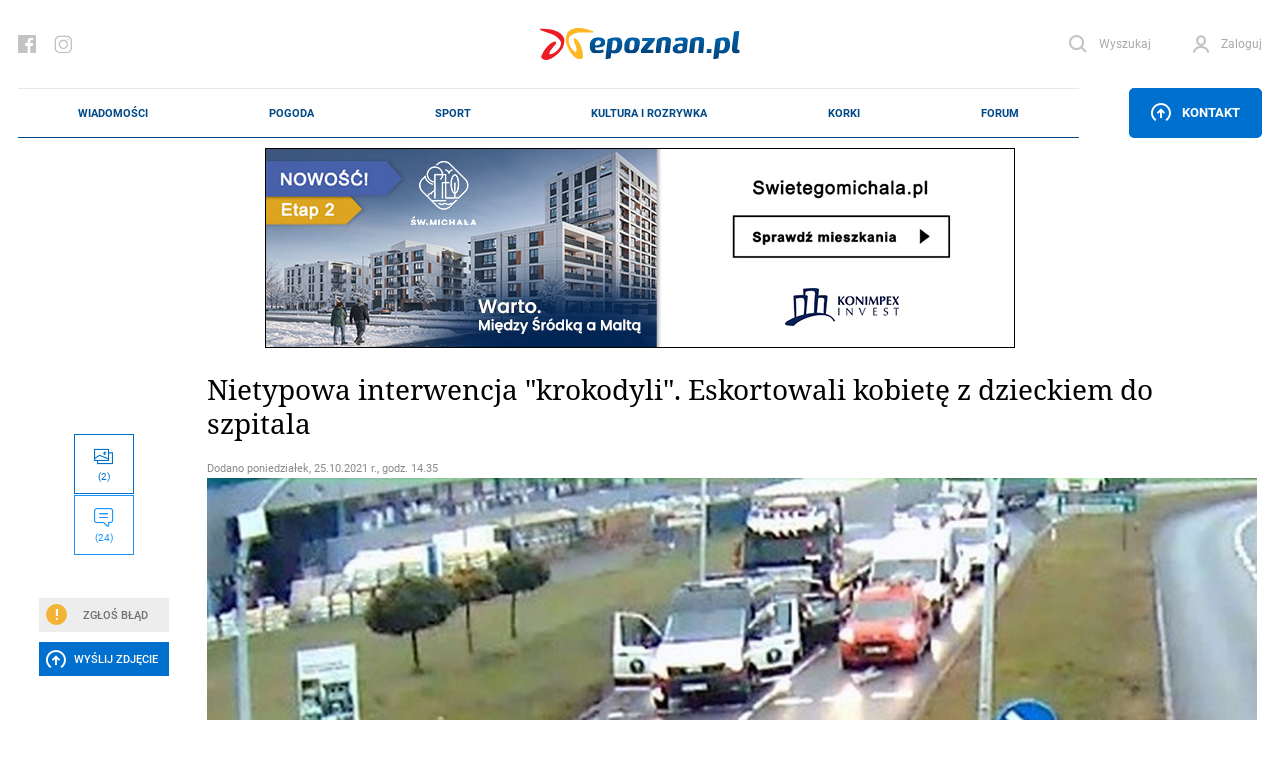

--- FILE ---
content_type: text/html; charset=UTF-8
request_url: https://epoznan.pl/news-news-122883-nietypowa_interwencja_krokodyli_eskortowali_kobiete_z_dzieckiem_do_szpitala
body_size: 80887
content:
<!DOCTYPE html>
<html lang="pl-PL" prefix="og: http://ogp.me/ns#" data-scroll="0">
<head>
  <meta charset="UTF-8">
  <meta name="viewport" content="width=device-width, initial-scale=1" />
  <meta http-equiv="X-UA-Compatible" content="ie=edge">

            <title>Nietypowa interwencja &quot;krokodyli&quot;. Eskortowali kobietę z dzieckiem do szpitala</title>
      <meta name="description" content="W Kaliszu.">
      <link rel="canonical" href="https://epoznan.pl/news-news-122883-nietypowa_interwencja_krokodyli_eskortowali_kobiete_z_dzieckiem_do_szpitala">
      <meta property="og:title" content="Nietypowa interwencja &quot;krokodyli&quot;. Eskortowali kobietę z dzieckiem do szpitala">
      <meta property="og:type" content="article">
      <meta property="og:url" content="https://epoznan.pl/news-news-122883-nietypowa_interwencja_krokodyli_eskortowali_kobiete_z_dzieckiem_do_szpitala">
            <meta property="og:image" content="https://epoznan.pl/storage/gallery/83337/jAsOSe7z1THBhFHLuSjFZ4cVkh2fylbm.jpg">
      <link fetchpriority="high" rel="preload" href="https://epoznan.pl/storage/gallery/83337/jAsOSe7z1THBhFHLuSjFZ4cVkh2fylbm_wmgallery.jpg?1635163323" as="image" type="image/jpg" />
            <meta property="og:description" content="W Kaliszu.">
      <meta property="og:site_name" content="epoznan.pl">
      <meta name="news_keywords" content="witd, komunikacja, eskorta, kalisz,">
      <meta name="keywords" content="witd, komunikacja, eskorta, kalisz,">
      <meta name="author" content="KaT">

      <script type="application/ld+json">
      {
        "@context": "https://schema.org",
        "@type": "NewsArticle",
        "headline": "Nietypowa interwencja &quot;krokodyli&quot;. Eskortowali kobietę z dzieckiem do szpitala",
        
        "image": [
          "https://epoznan.pl/storage/gallery/83337/jAsOSe7z1THBhFHLuSjFZ4cVkh2fylbm.jpg",
          "https://epoznan.pl/storage/gallery/83337/jAsOSe7z1THBhFHLuSjFZ4cVkh2fylbm_story331.jpg?1635162759",
          "https://epoznan.pl/storage/gallery/83337/jAsOSe7z1THBhFHLuSjFZ4cVkh2fylbm_story332.jpg?1635162759",
          "https://epoznan.pl/storage/gallery/83337/jAsOSe7z1THBhFHLuSjFZ4cVkh2fylbm_left4.jpg?1635162759"
        ],
        
                        
                
        "author": [{
          "@type": "Person",
          "name": "KaT",
          "url": "https://epoznan.pl/newsListAuthor-KaT"
        }],
        "publisher": [{
          "@type": "Organization",
          "url": "https://epoznan.pl",
          "logo": "https://epoznan.pl/new_assets/img/logo.svg",
          "email": "redakcja@epoznan.pl"
        }],
                
        "datePublished": "2021-10-25T14:35:00+01:00"
      }
      </script>

      
      <script type="application/ld+json">
      {
      "@context": "https://schema.org",
      "@type": "BreadcrumbList",
      "itemListElement":
      [
        {
          "@type": "ListItem",
          "position": 1,
          "item": "https://epoznan.pl/",
          "name": "epoznan.pl"
        },
        {
          "@type": "ListItem",
          "position": 2,
          "item": "https://epoznan.pl/newsList-0-najswiezsze_wiadomosci",
          "name": "Wiadomości"
        }
                ,
        {
          "@type": "ListItem",
          "position": 3,
          "item": "https://epoznan.pl/newsList-355-witd",
          "name": "witd"
        }
              ]
      }
      </script>
    
    
    
    
    
      
  <meta name="robots" content="index,follow">
  <meta name="robots" content="max-image-preview:large">
  <link rel="preconnect" href="https://www.gstatic.com">
  <link rel="preconnect" href="https://ajax.cloudflare.com">
  <link rel="preload" href="/fonts/NotoSerif/NotoSerif-Italic.woff2" as="font" crossorigin="anonymous" />
  <link rel="preload" href="/fonts/NotoSerif/NotoSerif-Regular.woff2" as="font" crossorigin="anonymous" />
  <link rel="preload" href="/fonts/Roboto/Roboto-Regular.woff2" as="font" crossorigin="anonymous" />
  <link rel="preload" href="/fonts/Roboto/Roboto-Italic.woff2" as="font" crossorigin="anonymous" />
  <style>
    @font-face {font-display: swap;
      font-family: "'Roboto', sans-serif";
      src: url("../fonts/Roboto/Roboto-Italic.eot");
      src: url("../fonts/Roboto/Roboto-Italic.woff2") format("woff2"), url("../fonts/Roboto/Roboto-Italic.woff") format("woff"), url("../fonts/Roboto/Roboto-Italic.ttf") format("truetype");
      font-weight: 400;
      font-style: italic;
    }
    @font-face {font-display: swap;
      font-family: "'Noto Serif', serif";
      src: url("../fonts/NotoSerif/NotoSerif-Italic.eot");
      src: url("../fonts/NotoSerif/NotoSerif-Italic.woff2") format("woff2"), url("../fonts/NotoSerif/NotoSerif-Italic.woff") format("woff"), url("../fonts/NotoSerif/NotoSerif-Italic.ttf") format("truetype");
      font-weight: 400;
      font-style: italic;
    }
    @font-face {font-display:swap;
      font-family: "'Noto Serif', serif";
      src: url("../fonts/NotoSerif/NotoSerif-Regular.eot");
      src: url("../fonts/NotoSerif/NotoSerif-Regular.woff2") format("woff2"), url("../fonts/NotoSerif/NotoSerif-Regular.woff") format("woff"), url("../fonts/NotoSerif/NotoSerif-Regular.ttf") format("truetype");
      font-weight: 400;
      font-style: normal;
    }
    @font-face {font-display:swap;
      font-family: "'Roboto', sans-serif";
      src: url("../fonts/Roboto/Roboto-Regular.eot");
      src: url("../fonts/Roboto/Roboto-Regular.woff2") format("woff2"), url("../fonts/Roboto/Roboto-Regular.woff") format("woff"), url("../fonts/Roboto/Roboto-Regular.ttf") format("truetype");
      font-weight: 400;
      font-style: normal;
    }
  </style>
  <link rel="preload" href="https://epoznan.pl/new_assets/css/app.css?1763830403" as="style" />
  <link rel="preload" href="https://epoznan.pl/new_assets/css/magnific-popup.css" as="style" />
  <link rel="preload" href="https://epoznan.pl/new_assets/js/jquery-3.3.1.min.js" as="script" />
  <link rel="preload" href="https://epoznan.pl/new_assets/js/app.js?1761499952" as="script" />
  <link rel="preload" href="https://www.gstatic.com/firebasejs/10.9.0/firebase-app.js" as="script" />
  <link rel="preload" href="https://www.gstatic.com/firebasejs/10.9.0/firebase-messaging.js" as="script" />
  <link rel="preload" href="https://www.gstatic.com/firebasejs/10.9.0/firebase-messaging-sw.js" as="script" />
  <link rel="preload" href="https://epoznan.pl/new_assets/js/jquery.magnific-popup.min.js" as="script" />
  <link rel="preload" href="https://epoznan.pl/new_assets/js/swipe-detect.min.js" as="script" />
  <!--<link href="https://cache.consentframework.com/js/pa/29879/c/hB73H/stub" rel="preload" as="script">--> 
  <link href="https://www.gstatic.com/prose/brandjs.js" rel="preload" as="script">
  <link href="https://epoznan.pl/cdn-cgi/scripts/5c5dd728/cloudflare-static/email-decode.min.js" rel="preload" as="script">
  <!--<script src="https://cache.consentframework.com/js/pa/29879/c/hB73H/stub" referrerpolicy="unsafe-url"></script>--> 
  <script src="https://choices.consentframework.com/js/pa/29879/c/hB73H/cmp" referrerpolicy="unsafe-url" async></script>
  
  <link rel="stylesheet" href="https://epoznan.pl/new_assets/css/magnific-popup.css" type="text/css" media="all">

  <link rel='stylesheet' href="https://epoznan.pl/new_assets/css/app.css?1763830403" type='text/css' media='all'>

  <link rel="apple-touch-icon" sizes="57x57" href="https://epoznan.pl/new_assets/img/favicons/apple-icon-57x57.png">
  <link rel="apple-touch-icon" sizes="60x60" href="https://epoznan.pl/new_assets/img/favicons/apple-icon-60x60.png">
  <link rel="apple-touch-icon" sizes="72x72" href="https://epoznan.pl/new_assets/img/favicons/apple-icon-72x72.png">
  <link rel="apple-touch-icon" sizes="76x76" href="https://epoznan.pl/new_assets/img/favicons/apple-icon-76x76.png">
  <link rel="apple-touch-icon" sizes="114x114" href="https://epoznan.pl/new_assets/img/favicons/apple-icon-114x114.png">
  <link rel="apple-touch-icon" sizes="120x120" href="https://epoznan.pl/new_assets/img/favicons/apple-icon-120x120.png">
  <link rel="apple-touch-icon" sizes="144x144" href="https://epoznan.pl/new_assets/img/favicons/apple-icon-144x144.png">
  <link rel="apple-touch-icon" sizes="152x152" href="https://epoznan.pl/new_assets/img/favicons/apple-icon-152x152.png">
  <link rel="apple-touch-icon" sizes="180x180" href="https://epoznan.pl/new_assets/img/favicons/apple-icon-180x180.png">
  <link rel="icon" type="image/png" sizes="192x192"  href="https://epoznan.pl/new_assets/img/favicons/android-icon-192x192.png">
  <link rel="icon" type="image/png" sizes="32x32" href="https://epoznan.pl/new_assets/img/favicons/favicon-32x32.png">
  <link rel="icon" type="image/png" sizes="96x96" href="https://epoznan.pl/new_assets/img/favicons/favicon-96x96.png">
  <link rel="icon" type="image/png" sizes="16x16" href="https://epoznan.pl/new_assets/img/favicons/favicon-16x16.png">
  <link rel="manifest" href="https://epoznan.pl/new_assets/img/favicons/manifest.json">
  <meta name="msapplication-TileColor" content="#ffffff">
  <meta name="msapplication-TileImage" content="https://epoznan.pl/new_assets/img/favicons/ms-icon-144x144.png">
  <meta name="theme-color" content="#ffffff">
  <script src="https://www.google.com/recaptcha/api.js?onload=onloadCallback&render=explicit" async defer></script>
  <script>!(function () {window.googletag = window.googletag || {}; window.vmpbjs = window.vmpbjs || {}; window.vpb = window.vpb || {}; vpb.cmd = vpb.cmd || []; vpb.st=Date.now();  vpb.fastLoad = true; googletag.cmd = googletag.cmd || []; vmpbjs.cmd = vmpbjs.cmd || []; var cmds = []; try{ cmds = googletag.cmd.slice(0); googletag.cmd.length = 0; }catch(e){} var ready = false; function exec(cb) { return cb.call(googletag); } var overriden = false; googletag.cmd.push(function () { overriden = true; googletag.cmd.unshift = function (cb) { if (ready) { return exec(cb); } cmds.unshift(cb); if (cb._startgpt) { ready = true; for (var k = 0; k < cmds.length; k++) { exec(cmds[k]); } } }; googletag.cmd.push = function (cb) { if (ready) { return exec(cb); } cmds.push(cb); }; }); if(!overriden){ googletag.cmd.push = function (cb) { cmds.push(cb); }; googletag.cmd.unshift = function (cb) { cmds.unshift(cb); if (cb._startgpt) { ready = true; if (googletag.apiReady) { cmds.forEach(function (cb) { googletag.cmd.push(cb); }); } else { googletag.cmd = cmds; } } }; } var dayMs = 36e5, cb = parseInt(Date.now() / dayMs), vpbSrc = '//player.bidmatic.io/prebidlink/' + cb + '/wrapper_hb_741032_17329.js', pbSrc = vpbSrc.replace('wrapper_hb', 'hb'), gptSrc = '//securepubads.g.doubleclick.net/tag/js/gpt.js', c = document.head || document.body || document.documentElement; function loadScript(src, cb) { var s = document.createElement('script'); s.src = src; s.defer=false; c.appendChild(s); s.onload = cb; s.onerror = function(){ var fn = function(){}; fn._startgpt = true; googletag.cmd.unshift(fn); }; return s; } loadScript(pbSrc); loadScript(gptSrc); loadScript(vpbSrc); })() </script> 
  <script id='gptScript' async src='//securepubads.g.doubleclick.net/tag/js/gpt.js'></script>

  <!-- Global site tag (gtag.js) - Google Analytics --> 
  <script async src="https://www.googletagmanager.com/gtag/js?id=G-KBL75SNRDB&cb=1769003945"></script> 
  <script>   
      window.dataLayer = window.dataLayer || [];   
      function gtag(){
          dataLayer.push(arguments);
      }   
      gtag('js', new Date());    
      gtag('config', 'G-KBL75SNRDB'); 
  </script>
  <script>
      var googletag = googletag || {};
      googletag.cmd = googletag.cmd || [];
      window.googletag = window.googletag || { cmd: [] };
      googletag.cmd.push(function () {
          var _YB = _YB || {
              ab: function () {
                  return _YB.dool ? "b" : "a" + Math.floor(Math.random() * 10);
              },
              dool: Math.random() >= 0.1,
          };
          var yb_ab;
          if (Math.random() <= 0.9) {
              yb_ab = _YB.ab();
          } else {
              yb_ab = "c";
          }
          googletag.pubads().setTargeting("yb_ab", yb_ab);
      });
  </script>
  
  <script>
    googletag.cmd.push(function() {
      
      googletag.defineSlot('/21727502935/gam_epoznan_pl/epoznan.pl-rezerwa-rectangle', [[250, 250], [250, 360], [300, 250], [320, 320], [336, 280]], 'div-gpt-ad-1671789731359-0').addService(googletag.pubads());
      googletag.defineSlot('/21727502935/gam_epoznan_pl/epoznan.pl-rezerwa-bilboard', [[970, 250]], 'div-gpt-ad-1671789661137-0').addService(googletag.pubads());

                googletag.defineSlot('/21727502935/gam_epoznan_pl/epoznan.pl_desktop_all_970x250_under_page', [[970, 250], [750, 200], [750, 300]], 'div-gpt-ad-1555317216889-0').addService(googletag.pubads());
        googletag.defineSlot('/21727502935/gam_epoznan_pl/epoznan.pl_desktop_news_336x280_under_content1', [300, 250], 'div-gpt-ad-1555408640785-0').addService(googletag.pubads());
        googletag.defineSlot('/21727502935/gam_epoznan_pl/epoznan.pl_desktop_news_336x280_under_content2', [300, 250], 'div-gpt-ad-1555408688867-0').addService(googletag.pubads());
        googletag.defineSlot('/21727502935/gam_epoznan_pl/epoznan.pl_desktop_news_300x250_rectangle_next_to', [300, 250], 'div-gpt-ad-1556011791154-0').addService(googletag.pubads());
        googletag.defineSlot('/21727502935/gam_epoznan_pl/epoznan.pl_desktop_news_300x250_rectangle_next_to2', [300, 250], 'div-gpt-ad-1594741525693-0').addService(googletag.pubads());
        googletag.defineSlot('/21727502935/gam_epoznan_pl/epoznan.pl_desktop_news_336x280_under_content3', [300, 250], 'div-gpt-ad-1594741405492-0').addService(googletag.pubads());
        googletag.defineSlot('/21727502935/gam_epoznan_pl/epoznan.pl_desktop_news_336x280_under_content4', [300, 250], 'div-gpt-ad-1594896323023-0').addService(googletag.pubads());
        googletag.defineSlot('/21727502935/gam_epoznan_pl/epoznan.pl_news_desktop_300x600', [300, 600], 'div-gpt-ad-1597745452410-0').addService(googletag.pubads());
        googletag.defineSlot('/21727502935/test.epoznan.pl/test.epoznan.pl-mobile-news-1', [[300, 250], [336, 280]], 'div-gpt-ad-1671618273681-0').addService(googletag.pubads());
        googletag.defineSlot('/21727502935/test.epoznan.pl/test.epoznan.pl-mobile-news-2', [[300, 250], [336, 280]], 'div-gpt-ad-1671618318362-0').addService(googletag.pubads());
        googletag.defineSlot('/21727502935/test.epoznan.pl/test.epoznan.pl-mobile-news-3-inside-comments', [[300, 250], [336, 280]], 'div-gpt-ad-1671618367590-0').addService(googletag.pubads());
                          googletag.pubads().enableSingleRequest();
      googletag.pubads().collapseEmptyDivs();
      googletag.enableServices();
    });
  </script>

  
  <script type="text/javascript" src="https://platform-api.sharethis.com/js/sharethis.js#property=65ddc9d1f44fb1001a4c6abc&product=sticky-share-buttons&source=platform" async="async"></script>

  
  </head>
<body class="grid-right">

  <header class="header">
    <div class="container" id="mainContainer">
      <div class="header__top">
        <ul class="header__socials">
          <li class="header__social">
            <a href="https://pl-pl.facebook.com/epoznan/" class="header__socialLink icon-facebook"></a>
          </li>
          <li class="header__social">
            <a href="https://www.instagram.com/epoznan.pl/" class="header__socialLink icon-instagram"></a>
          </li>
        </ul>
        <div class="header__logo" id="main-logo">
          <a href="//epoznan.pl" class="header__logoLink">
            <img src="https://epoznan.pl/new_assets/img/logo.svg" class="header__logoImage" alt="" width="201" height="32">
          </a>
        </div>
        <ul class="header__buttons" id="header-buttons">
          <li class="header__button header__button--search">
            <a href="#" onclick="javascript: searchPaddingLeft();" class="header__buttonLink icon-search">
              <span class="header__buttonLinkText">Wyszukaj</span>
            </a>
            <div class="header__search">
              <form action="//epoznan.pl/news-search" class="header__searchForm" id="cse-search-box">
                <input type="hidden" name="cx" value="016719165226267931369:n0jirdwinxe">
                <input type="hidden" name="cof" value="FORID:11;NB:1">
                <input type="hidden" name="ie" value="utf-8">
                <input type="hidden" name="num" value="15">
                <input type="text" name="q" id="q_search" class="header__searchInput" placeholder="Wpisz czego szukasz..." onclick="javascript: searchPaddingLeft();">
                <button type="submit" class="header__searchSubmit"></button>
                <script src="https://www.google.com/cse/brand?form=cse-search-box&amp;lang=pl&amp;sitesearch=true"></script>
              </form>
            </div>
          </li>
                    <li id="header-login-button"></li>
            <li class="header__button" id="login-form-container">
                <a href="#" class="header__buttonLink icon-account">
                  <span class="header__buttonLinkText">Zaloguj</span>
                </a>
                <div class="header__login">
                  <div class="header__loginOuter">
                    <form id="login-form" action="https://epoznan.pl/login" class="header__loginInner" method="post">
                      <input type="hidden" name="_token" value="yRsZYITVuD9gos7FvV6CAKVDmjg4ZFfUDgaKU0ih" autocomplete="off"> <!-- <input type="hidden" name="_token" value="yRsZYITVuD9gos7FvV6CAKVDmjg4ZFfUDgaKU0ih" autocomplete="off"> -->
                      <label class="header__loginLabel">
                        <span class="header__loginText">Login</span>
                        <input type="text" name="login" class="header__loginInput" value="">
                      </label>
                      <label class="header__loginLabel">
                        <span class="header__loginText">Hasło</span>
                        <input type="password" name="password" class="header__loginInput" value="">
                        <a href="#" class="header__loginPassword"></a>
                        <a href="#" class="header__loginText header__loginText--link" data-popup-open="remember-password">Zapomniałeś hasła?</a>
                      </label>
                      <button type="button" class="header__loginSubmit" id="login-button">Zaloguj</button>
                      <div class="header__loginInfo">
                        <div class="header__loginInfoInner">Nie masz konta? <a href="https://epoznan.pl/register">Zarejestruj się</a></div>
                      </div>
                    </form>
                  </div>
                </div>
            </li>
                    </ul>
      </div>
      <div class="header__bottom" id="main-menu">
        <div class="header__logo header__logo--bottom">
          <a href="//epoznan.pl" class="header__logoLink">
            <img src="https://epoznan.pl/new_assets/img/logo.svg" class="header__logoImage" alt="" width="150" height="24">
          </a>
        </div>
        <ul class="header__menu mainNav">

      <li class="mainNav__item mainNav__item--featured np-desktop" id="menu-item-1">
        <a href="//epoznan.pl/newsList-0-najswiezsze_wiadomosci" class="mainNav__itemLink" data-text="Wiadomości">Wiadomości</a>
        <div class="mainNav__itemSubmenu">
    <div class="mainNav__itemSubmenuArrow"></div>
    <ul class="mainNav__itemSubmenuColumns">
                        <li class="mainNav__itemSubmenuColumn">
             <ul class="mainNav__itemSubmenuItems">
                  <li class="mainNav__itemSubmenuItem">
            <a href="//epoznan.pl/newsList-19-policja" class="mainNav__itemSubmenuItemLink" data-text="kronika policyjna">kronika policyjna</a>
          </li>
                              <li class="mainNav__itemSubmenuItem">
            <a href="//epoznan.pl/newsList-30-inwestycje" class="mainNav__itemSubmenuItemLink" data-text="inwestycje">inwestycje</a>
          </li>
                              <li class="mainNav__itemSubmenuItem">
            <a href="//epoznan.pl/newsList-71-nieruchomosci" class="mainNav__itemSubmenuItemLink" data-text="nieruchomości">nieruchomości</a>
          </li>
                              <li class="mainNav__itemSubmenuItem">
            <a href="//epoznan.pl/newsList-229-gospodarka" class="mainNav__itemSubmenuItemLink" data-text="biznes">biznes</a>
          </li>
                  </ul>
        </li>
                                <li class="mainNav__itemSubmenuColumn">
             <ul class="mainNav__itemSubmenuItems">
                  <li class="mainNav__itemSubmenuItem">
            <a href="//epoznan.pl/newsList-141-polityka" class="mainNav__itemSubmenuItemLink" data-text="polityka">polityka</a>
          </li>
                              <li class="mainNav__itemSubmenuItem">
            <a href="//epoznan.pl/newsList-8-komunikacja" class="mainNav__itemSubmenuItemLink" data-text="komunikacja">komunikacja</a>
          </li>
                              <li class="mainNav__itemSubmenuItem">
            <a href="//epoznan.pl/newsList-950-wywiad" class="mainNav__itemSubmenuItemLink" data-text="wywiady">wywiady</a>
          </li>
                              <li class="mainNav__itemSubmenuItem">
            <a href="//epoznan.pl/newsList-340-kultura" class="mainNav__itemSubmenuItemLink" data-text="kultura">kultura</a>
          </li>
                  </ul>
        </li>
                                <li class="mainNav__itemSubmenuColumn">
             <ul class="mainNav__itemSubmenuItems">
                  <li class="mainNav__itemSubmenuItem">
            <a href="//epoznan.pl/newsList-15-historia" class="mainNav__itemSubmenuItemLink" data-text="historia">historia</a>
          </li>
                              <li class="mainNav__itemSubmenuItem">
            <a href="//epoznan.pl/newsList-73-life" class="mainNav__itemSubmenuItemLink" data-text="life style">life style</a>
          </li>
                              <li class="mainNav__itemSubmenuItem">
            <a href="//epoznan.pl/newsList-50-region" class="mainNav__itemSubmenuItemLink" data-text="region">region</a>
          </li>
                              <li class="mainNav__itemSubmenuItem">
            <a href="//epoznan.pl/weather" class="mainNav__itemSubmenuItemLink" data-text="pogoda">pogoda</a>
          </li>
                  </ul>
        </li>
                    </ul>
</div>
    </li>
    <li class="mainNav__item mainNav__item--featured np-desktop" id="menu-item-7">
        <a href="//epoznan.pl/weather" class="mainNav__itemLink" data-text="Pogoda">Pogoda</a>
    </li>
    <li class="mainNav__item mainNav__item--featured np-desktop" id="menu-item-2">
        <a href="//epoznan.pl/sport" class="mainNav__itemLink" data-text="Sport">Sport</a>
    </li>
    <li class="mainNav__item mainNav__item--featured np-desktop" id="menu-item-3">
        <a href="//epoznan.pl/culture" class="mainNav__itemLink" data-text="Kultura i rozrywka">Kultura i rozrywka</a>
    </li>
    <li class="mainNav__item mainNav__item--featured np-desktop" id="menu-item-4">
        <a href="//epoznan.pl/traffic" class="mainNav__itemLink" data-text="Korki">Korki</a>
    </li>
    <li class="mainNav__item mainNav__item--featured np-desktop" id="menu-item-10">
        <a href="//epoznan.pl/forum" class="mainNav__itemLink" data-text="Forum">Forum</a>
    </li>

            <li class="mainNav__item mainNav__item--featured" id="menu-item-11">
            <a href="#" data-popup-open="news-error" class="mainNav__itemLink" data-text="Zgłoś Błąd" onclick="javascript: $('#news-error-overlay').show();">Zgłoś Błąd</a>
        </li>
        <li class="mainNav__item mainNav__item--featured" id="menu-item-12">
            <a href="//epoznan.pl/contact" class="mainNav__itemLink" data-text="Kontakt">Kontakt</a>
        </li>
    
    
  </ul>
                    <div class="header__menuButtonWrapper">
                        <a href="#" class="header__menuButton" data-popup-open="contact"><span class="icon-upload"></span> Kontakt</a>
                        </div>
              </div>
      <style scoped>
        .header__bottom_mobile {
          display: none;
          position: fixed;
          bottom: 45px;
          background-color: white;
          width: 100%;
          left: 0;
          padding: 0 20px;
          z-index: 999999;
          border-top: 1px solid #e8e8e8;
          border-bottom: 1px solid #e8e8e8;
        }
        .header__bottom_mobile .header__menu {
          border-top: 0;
          border-bottom: 0;
        }
        .header__bottom_mobile .header__logo--bottom {
          width: 156px;
        }
        .mainNav {
          justify-content: space-around;
        }
      </style>
      <div class="header__bottom_mobile" id="main-menu">
        <div class="header__logo header__logo--bottom">
          <a href="//epoznan.pl" class="header__logoLink">
            <img src="https://epoznan.pl/new_assets/img/logo.svg" class="header__logoImage" alt="" width="150" height="24">
          </a>
        </div>
        <ul class="header__menu mainNav">

      <li class="mainNav__item mainNav__item--featured np-desktop" id="menu-item-1">
        <a href="//epoznan.pl/newsList-0-najswiezsze_wiadomosci" class="mainNav__itemLink" data-text="Wiadomości">Wiadomości</a>
        <div class="mainNav__itemSubmenu">
    <div class="mainNav__itemSubmenuArrow"></div>
    <ul class="mainNav__itemSubmenuColumns">
                        <li class="mainNav__itemSubmenuColumn">
             <ul class="mainNav__itemSubmenuItems">
                  <li class="mainNav__itemSubmenuItem">
            <a href="//epoznan.pl/newsList-19-policja" class="mainNav__itemSubmenuItemLink" data-text="kronika policyjna">kronika policyjna</a>
          </li>
                              <li class="mainNav__itemSubmenuItem">
            <a href="//epoznan.pl/newsList-30-inwestycje" class="mainNav__itemSubmenuItemLink" data-text="inwestycje">inwestycje</a>
          </li>
                              <li class="mainNav__itemSubmenuItem">
            <a href="//epoznan.pl/newsList-71-nieruchomosci" class="mainNav__itemSubmenuItemLink" data-text="nieruchomości">nieruchomości</a>
          </li>
                              <li class="mainNav__itemSubmenuItem">
            <a href="//epoznan.pl/newsList-229-gospodarka" class="mainNav__itemSubmenuItemLink" data-text="biznes">biznes</a>
          </li>
                  </ul>
        </li>
                                <li class="mainNav__itemSubmenuColumn">
             <ul class="mainNav__itemSubmenuItems">
                  <li class="mainNav__itemSubmenuItem">
            <a href="//epoznan.pl/newsList-141-polityka" class="mainNav__itemSubmenuItemLink" data-text="polityka">polityka</a>
          </li>
                              <li class="mainNav__itemSubmenuItem">
            <a href="//epoznan.pl/newsList-8-komunikacja" class="mainNav__itemSubmenuItemLink" data-text="komunikacja">komunikacja</a>
          </li>
                              <li class="mainNav__itemSubmenuItem">
            <a href="//epoznan.pl/newsList-950-wywiad" class="mainNav__itemSubmenuItemLink" data-text="wywiady">wywiady</a>
          </li>
                              <li class="mainNav__itemSubmenuItem">
            <a href="//epoznan.pl/newsList-340-kultura" class="mainNav__itemSubmenuItemLink" data-text="kultura">kultura</a>
          </li>
                  </ul>
        </li>
                                <li class="mainNav__itemSubmenuColumn">
             <ul class="mainNav__itemSubmenuItems">
                  <li class="mainNav__itemSubmenuItem">
            <a href="//epoznan.pl/newsList-15-historia" class="mainNav__itemSubmenuItemLink" data-text="historia">historia</a>
          </li>
                              <li class="mainNav__itemSubmenuItem">
            <a href="//epoznan.pl/newsList-73-life" class="mainNav__itemSubmenuItemLink" data-text="life style">life style</a>
          </li>
                              <li class="mainNav__itemSubmenuItem">
            <a href="//epoznan.pl/newsList-50-region" class="mainNav__itemSubmenuItemLink" data-text="region">region</a>
          </li>
                              <li class="mainNav__itemSubmenuItem">
            <a href="//epoznan.pl/weather" class="mainNav__itemSubmenuItemLink" data-text="pogoda">pogoda</a>
          </li>
                  </ul>
        </li>
                    </ul>
</div>
    </li>
    <li class="mainNav__item mainNav__item--featured np-desktop" id="menu-item-7">
        <a href="//epoznan.pl/weather" class="mainNav__itemLink" data-text="Pogoda">Pogoda</a>
    </li>
    <li class="mainNav__item mainNav__item--featured np-desktop" id="menu-item-2">
        <a href="//epoznan.pl/sport" class="mainNav__itemLink" data-text="Sport">Sport</a>
    </li>
    <li class="mainNav__item mainNav__item--featured np-desktop" id="menu-item-3">
        <a href="//epoznan.pl/culture" class="mainNav__itemLink" data-text="Kultura i rozrywka">Kultura i rozrywka</a>
    </li>
    <li class="mainNav__item mainNav__item--featured np-desktop" id="menu-item-4">
        <a href="//epoznan.pl/traffic" class="mainNav__itemLink" data-text="Korki">Korki</a>
    </li>
    <li class="mainNav__item mainNav__item--featured np-desktop" id="menu-item-10">
        <a href="//epoznan.pl/forum" class="mainNav__itemLink" data-text="Forum">Forum</a>
    </li>

            <li class="mainNav__item mainNav__item--featured" id="menu-item-11">
            <a href="#" data-popup-open="news-error" class="mainNav__itemLink" data-text="Zgłoś Błąd" onclick="javascript: $('#news-error-overlay').show();">Zgłoś Błąd</a>
        </li>
        <li class="mainNav__item mainNav__item--featured" id="menu-item-12">
            <a href="//epoznan.pl/contact" class="mainNav__itemLink" data-text="Kontakt">Kontakt</a>
        </li>
    
    
  </ul>
                    <div class="header__menuButtonWrapper">
                        <a href="#" class="header__menuButton" data-popup-open="contact"><span class="icon-upload"></span> Kontakt</a>
                        </div>
              </div>
    </div>
  </header>
  <script type="module">
    import {
      initializeApp
    } from "https://www.gstatic.com/firebasejs/10.9.0/firebase-app.js";
    import {
      getMessaging,
      getToken,
      onMessage
    } from "https://www.gstatic.com/firebasejs/10.9.0/firebase-messaging.js";

    function isTokenSentToServer() {
      if (window.localStorage.getItem('epoznan_sentToServer') == 1) {
        return true;
      }
      return false;
    }

    function updateStorageToken(token, forceUpdate) {
      console.log('test');
      if (typeof forceUpdate != 'undefined') {
        window.localStorage.setItem('epoznan_wtk-firebase-token', token);
      } else {
        if (window.localStorage.getItem('epoznan_wtk-firebase-token') == 'null' || typeof window.localStorage.getItem('epoznan_wtk-firebase-token') == 'undefined') {
          window.localStorage.setItem('epoznan_wtk-firebase-token', token);
        }
      }
    }

    function setTokenSentToServer(sent) {
      if (sent) {
        window.localStorage.setItem('epoznan_sentToServer', 1);
      } else {
        window.localStorage.setItem('epoznan_sentToServer', 0);
      }
    }

    //funkcja na razie nie jest wykorzystywana
    function isTokenSentToServerOutdated() {
      if (window.localStorage.getItem('epoznan_sentToServerDateTime')) {
        var sent_sec = Math.floor(window.localStorage.getItem('epoznan_sentToServerDateTime') / 1000);

        var curr_sec = Math.floor(Date.now() / 1000);
      }

      if (!window.localStorage.getItem('epoznan_sentToServerDateTime') || (curr_sec - sent_sec > 3600)) {
        return true;
      } else {
        return false;
      }
    }

    function setTokenSentToServerDateTime() {
      window.localStorage.setItem('epoznan_sentToServerDateTime', Date.now());
    }

    function makeRandomString(length) {
      var text = "";
      var possible = "ABCDEFGHIJKLMNOPQRSTUVWXYZabcdefghijklmnopqrstuvwxyz0123456789";

      for (var i = 0; i < length; i++)
        text += possible.charAt(Math.floor(Math.random() * possible.length));

      return text;
    }

    function sendTokenToServer(token) {
        var data = {
          token: token,
          csrf_token: getCookie('epoznan_fcm_csrf_token')
        };

        $.ajax({
          url: '/fcm2TokenRegister',
          data: data,
          type: 'get',
          success: function(output) {
            setTokenSentToServer(true);
            console.log(output.status);
            updateStorageToken(token, true);
            console.log('a');
            setTokenSentToServerDateTime();
            console.log('b');
          }
        });
    }

    function registerNew(messaging) {
      navigator.serviceWorker.getRegistrations().then(e => {
        e.forEach(f => {
          if (f.active?.scriptURL.includes('15') || f.active.scriptURL.endsWith('sw.js')) {
            f.unregister().then();
          }
        });
      });
      navigator.serviceWorker.register('firebase-messaging-sw16.js').then(registration => {
          getToken(messaging, {
            serviceWorkerRegistration: registration,
            vapidKey: 'BAlElTRDdDP3nilDXG7zTT2AjKFlceUeAKXuanbLKWfmL3Zx0WXlfKht0_TeTnuRkTdpkNj2ZWGvr3UIAP5pHMA'
          }).then((currentToken) => {
            if (currentToken) {
              console.log("Token is: " + currentToken);
              updateStorageToken(currentToken);
              sendTokenToServer(currentToken);
            } else {
              setTokenSentToServer(false);
              console.log('No registration token available. Request permission to generate one.');
              // ...
            }
          }).catch((err) => {
            console.log('An error occurred while retrieving token. ', err);
            setTokenSentToServer(false);
          });
        });
    }

    function onBtnClick() {
      Notification.requestPermission().then((s) => {
        const firebaseConfig = {
          apiKey: "AIzaSyBREPE-Cay1tYmErERxFZwfSN58ZNCy6Wk",
          authDomain: "epoznan2.firebaseapp.com",
          databaseURL: "https://epoznan2.firebaseio.com",
          projectId: "epoznan2",
          storageBucket: "epoznan2.firebasestorage.app",
          messagingSenderId: "60145799311",
          appId: "1:60145799311:web:05e7aba94f306d4e7e60fa",
          measurementId: "G-N3XHMRGWLG"
        };

        const app = initializeApp(firebaseConfig);
        const messaging = getMessaging(app);
        registerNew(messaging);

        onMessage(function(payload) {
          console.log('Message received. ', payload);
          // Customize notification UI here
        });
      });
    }

    if (Notification.permission === "default" || Notification.permission === "granted") {
      console.log('granted sw');
      onBtnClick();
    }
  </script>

<style scoped>
    #fullscreen-ads {
      display: none;
    }
    @media (max-width: 800px) {
      .bannerBox__mob-holder {
        height: 120px;
        position: sticky;
        top: 0;
        z-index: 9999999;
      }

      #fullscreen-ads {
        display: block;
        position: fixed;
        top: 0;
        bottom: 0;
        left: 0;
        right: 0;
        background: white;
        z-index: 99999999;
      }

      #fullscreen-ads-exit {
        text-align: center !important;
        width: 100% !important;
        font-size: 16px !important;
        width: 190px !important;
        margin: 6px 0 6px auto !important;
        display: block !important;
      }
    }
</style>
<div id="fullscreen_mobile-placeholder"></div>
<main class="singlePost"  id="body_epoznan">
        <div class="container">
          <div class="bannerBox">
                            <script>

                    var _gaq = _gaq || [];
                    _gaq.push(['_setAccount', 'UA-2065216-21']);
                    _gaq.push(['_setSampleRate', '10.0']);
                    _gaq.push(['_trackPageview', '/adsys2.php?id=20850']);

                    (function() {
                    var ga = document.createElement('script'); ga.type = 'text/javascript'; ga.async = true;
                    ga.src = ('https:' == document.location.protocol ? 'https://ssl' : 'http://www') + '.google-analytics.com/ga.js';
                    var s = document.getElementsByTagName('script')[0]; s.parentNode.insertBefore(ga, s);
                    })();

                </script>
                <input type="hidden" id="adsys_hidden_4" class="adsys-hidden-input" value="20850" />
                <div style="border:none; margin-bottom: 2px; text-align: center;"><a href='adsysClick?id=20850' target='_blank'><img style='border:none' src='https://epoznan.pl/storage/adsys/w1l610DFe7.jpg'  width='750' height='200' alt='Reklama'></a></div>
          </div>
          <div class="bannerBox__mob-holder">
            <div class="bannerBox__mob" style="width:320px;">
                              <script>

                    var _gaq = _gaq || [];
                    _gaq.push(['_setAccount', 'UA-2065216-21']);
                    _gaq.push(['_setSampleRate', '10.0']);
                    _gaq.push(['_trackPageview', '/adsys2.php?id=20862']);

                    (function() {
                    var ga = document.createElement('script'); ga.type = 'text/javascript'; ga.async = true;
                    ga.src = ('https:' == document.location.protocol ? 'https://ssl' : 'http://www') + '.google-analytics.com/ga.js';
                    var s = document.getElementsByTagName('script')[0]; s.parentNode.insertBefore(ga, s);
                    })();

                </script>
                <input type="hidden" id="adsys_hidden_41" class="adsys-hidden-input" value="20862" />
                <div style='margin: 5px auto 0 auto; max-width: 380px; width: 100%; border:none;'><table style="border: none;"><tr><td style="vertical-align: middle; height: 100px;"><a href='adsysClick?id=20862' target='_blank'><img width=320 height='100' src='https://epoznan.pl/storage/adsys/vlt5IsI0CM.jpg' style="border: none; width: 100%; max-width: 320px; height: auto;" alt='Reklama'></a></td></tr></table></div>
            </div>
          </div>
          <div class="row">
            <div class="singlePost__sidebarLeft">
              <div class="postSidebar">
        <div class="postSidebar__actionsContainer">
        <a href="#galeria" class="postSidebar__actionBox postSidebar__actionBox--darkBlue">
      <span class="postSidebar__actionBoxIcon icon-photos"></span>
      <span>(2)</span>
    </a>
            <a href="#parent_comments_container_2" class="postSidebar__actionBox postSidebar__actionBox--lightBlue">
      <span class="postSidebar__actionBoxIcon icon-chat"></span>
      <span>(24)</span>
    </a>
      </div>
  <button type="button" class="postSidebar__errorButton" data-popup-open="news-error" onclick="javascript: $('#news-error-overlay').show();">
    <span class="postSidebar__errorButtonIcon"></span>
    <span>ZGŁOŚ BŁĄD</span>
  </button>
  <button type="button" class="postSidebar__sendPhotoButton" data-popup-open="contact">
    <span class="postSidebar__sendPhotoButtonIcon"></span>
    <span>WYŚLIJ ZDJĘCIE</span>
  </button>
</div>
            </div>
            <div class="singlePost__main">
              <style scoped>
  @media (max-width: 1920px) {
    .singlePost__sidebarRight {
          position: relative;
          top: calc(50vw * (459 / 1000) + 155px);
      }
      .post__featuredImageContainer img {
          max-width: 50vw;
          width: 50vw;
          height: calc(50vw * (459 / 1000));
      }

      .post__title {
        width: 50vw;
      }
  }
  @media (max-width: 1680px) {
    .singlePost__sidebarRight {
          position: relative;
          top: calc(55vw * (459 / 1000) + 155px);
      }
      .post__featuredImageContainer img {
          max-width: 55vw;
          width: 55vw;
          height: calc(55vw * (459 / 1000));
      }

      .post__title {
        width: 55vw;
      }
  }
  @media (max-width: 1600px) {
    .singlePost__sidebarRight {
          position: relative;
          top: calc(58vw * (459 / 1000) + 155px);
      }
      .post__featuredImageContainer img {
          max-width: 58vw;
          width: 58vw;
          height: calc(58vw * (459 / 1000));
      }

      .post__title {
        width: 58vw;
      }
  }
  @media (max-width: 1440px) {
    .singlePost__sidebarRight {
          position: relative;
          top: calc(64vw * (459 / 1000) + 155px);
      }
      .post__featuredImageContainer img {
          max-width: 64vw;
          width: 64vw;
          height: calc(64vw * (459 / 1000));
      }

      .post__title {
        width: 64vw;
      }
  } 
  @media (max-width: 1366px) {
    .singlePost__sidebarRight {
          position: relative;
          top: calc(68vw * (459 / 1000) + 155px);
      }
      .post__featuredImageContainer img {
          max-width: 68vw;
          width: 68vw;
          height: calc(68vw * (459 / 1000));
      }

      .post__title {
        width: 68vw;
      }
  }
  @media (max-width: 1280px) {
    .singlePost__sidebarRight {
          position: relative;
          top: calc(82vw * (459 / 1000) + 155px);
      }
      .post__featuredImageContainer img {
          max-width: 82vw;
          width: 82vw;
          height: calc(82vw * (459 / 1000));
      }

      .post__title {
        width: 82vw;
      }
  }
</style>
<article class="post">
  <h1 class="post__title">
    Nietypowa interwencja &quot;krokodyli&quot;. Eskortowali kobietę z dzieckiem do szpitala
  </h1>
    <div class="post__date">
    Dodano <span>poniedziałek, 25.10.2021 r., godz. 14.35</span>
  </div>
                  <style scoped>
          @media (max-width: 800px) {
              .post__featuredImageContainer img {
                  max-width: calc(100% + 36px);
                  width: calc(100% + 36px);
                  margin-left: -18px;
                  height: calc(100vw / 1000 * 459);
              }
              .post__featuredImageContainer {
                pointer-events: none;
              }
          }
          </style>
        <figure class="post__featuredImageContainer gallery__container" style="min-height:100px;">
            <a href="https://epoznan.pl/storage/gallery/83337/jAsOSe7z1THBhFHLuSjFZ4cVkh2fylbm_wm.jpg?1635163324" class="gallery__imageContainer" title="fot. WITD" rel="lightbox[83337]">
              <img src="data:image/jpg;base64, /9j/4AAQSkZJRgABAQAAAQABAAD/2wCEAAYEBQYFBAYGBQYHBwYIChAKCgkJChQODwwQFxQYGBcUFhYaHSUfGhsjHBYWICwgIyYnKSopGR8tMC0oMCUoKSgBBwcHCggKEwoKEygaFhooKCgoKCgoKCgoKCgoKCgoKCgoKCgoKCgoKCgoKCgoKCgoKCgoKCgoKCgoKCgoKCgoKP/CABEIAcsD6AMBIgACEQEDEQH/xAA2AAABBQEBAQEAAAAAAAAAAAADAQIEBQYHAAgJAQADAQEBAQEAAAAAAAAAAAABAgMABAUGB//aAAwDAQACEAMQAAAAwUXoHvoPmMLZ7iRK2XtL4y0gzzaOVG1TqbnNlKgykJY0rOk6NrPbEkR5QZVaGbyEpq+Z1TcNbGeiZy7WBr6nHmQ1xYZnQGj6ba0ROW6Vy7oVRynoee1lIGhyDK/NrXoeCoEuI7kEOl6Fzadus4GUFVfkegHplGOTWcTY58yLTntjsc1MtIk6RW2oJOy8pbtxnHOsyar2so0rXtt9ey83L2exO5hpdIGbjsK1UeySkANo/[base64]/QfPHNg2PJWhN0VBO4u6c2GXi7ieGK+kujlqrQ2NhZc9I2dhdefyOjCbZH2r9hysDY7c4rXkspz9i2ZU5hRfBn6D/[base64]/ULzuEdVv8lXn+ddX1rOWGNPrKd50hpDeR9WEdXztaUIV5rGIB8Ha8A9OdRyo1cVxxFgOfJ6BGmWtz289Va3Mh5w5BooCgZLxZMSwx97Mem/I4r49oZTIabF2t+ikbjPG/LH1D8qV8NVD4Er02YCVJqsZZ9haGdutno2FcfQuhRl3XGm0kK+mzPEaruVxJP6/[base64]/u87Zlws7yfR0RcZVyfoVC3l0x2PDReQMntFz6b0puL7mU1qXkIKlpNJdTHlmZOgM+o33Zs0GZIWZGCRBQwWNlLjW8FGjGj2AMtvLG4LCeN/LaNlNTSnryVVaVfseVOfCOyzVgE1DrW9AXpz1j1PgCa+7JzG5F+uaTFihPeSeN9Bw1PqsT669mI2Gw9mm5tPDpajDPaamh0n1bwYqPa4TcY1k5q3lHV2be1Dc1zq1sGf5vS5/mwdAPFNSNY1y/[base64]/Wv0n0KsveKxKK0zHOL5Ic5dLoI+bXdjruaY7lbYaOl5immUdNZ4en5yMU0hs9Ic9FztMyF7ejqbBKVy+P0xtcdoc10IobfZMnObLoGuQ5/WsTnYygdJnOa4ZvnJPO94YoRoUGkp5HXzUkVnFs25b0JbXccg9Xdni8wjA6mBTQ3TsFlzpEO2ruZ2CNp4VehcJ6qTN8/y7W6Ctet5/nPX/OtyIOx6N075c71pNK1MNE3WD5uxrJV4vTeTx2/b4kbhv0NTtz/ADL1jLUMa2eV1PY3bm9/vcjfjk4O1w3j9JZEYk7PZ5FD3DciK1U2cNVDeGUbhitdUlKB5LNFmdf6fGlpU2PRz3MmBKYBjS4zgT08DLlQTLm+f5TyXmXRead3Lm+h807bfq1vJO2YTyrXernaRz8V2H2LyRDurLIyeXbq85/qsuT2HN9pJ7vmvROTonQeS67icmbBzs9nO2vjXlexqiaySZkDO02zj0u1Q4PR9CSd+XbLfEm9VZEeEyGozWqAjlc6eb5V581SK2a0oqBrhRzpccKVYro6q08MFuSwfXD7IzWwid0ZQXMcneq7JCmrkgws8Jb3HRrGQunT8bCCRM2/[base64]/Cd0ndV9tz2u248FjgNuSh3VNV6mn0nXy5syvpNXOlvRqucuBa11xp8M6/mKNOnQLz7rcnlV91XW5sPol4Pxd/0XV8kq2j2HFcy6bTq6Lf6s8+3Hm0yQ1M+xjq/iTdNePBea/RPPpd/LNLit90eb0zsnJetbmTnt3zbkprs7e0duTGPGTyu1PeHPOVrEJUH5lf4btlRjnA2FES1WtdpDHGcQOkYDZ+jz1ttS3PVz2k2rmkTGI51jRpcZQE4PIbT0P22jwFXU8D9aXjU68ugUkrEQNxHgpy9ErwvAK4Bb56ucW87xmzXqSIBXSXI/OofTndR4XpOleC8m6rz7pwYBWOgXeYih1Dc58NpHg8FkeE5RitpFY4nxosbactdJBJ5vjl8MTCWMT+jdG570XB9i5qovsz0LS9c5zkaH6ebfAMaYj799RF0dgrYpvQyxPNrPoteD8TT910ixxHVN1MkOdaGxykjzT5q+rvk/UnN8RnT7F+UO2zv9G8vLxry/Z6nYfPkJO/uhOFT5X+p9T86aHp8u35s+otHT3WxsO3x8XpaSi5NaYuTSRr2fN6jG9PBl3R3eP3FY0YBWMXZ6tIcjCtKjVHuBNcwFGkShO8b2ztFnbnvktpXTe3lspEOSRNNGO6+iTIwENCMQu83w3NFaXxLst6219COrwfQsVNYjzLx9IlN5yfT1vY/Vhz+41BXFPNkhGPj9jnIDihxO8vpeo3FveawJiNzkrfNcN80l3h+2fnr+BmK6pDRLhaKRJrYDCDAI9WRpfODO8inMDJYTDIZ1t1LR5+17Y6hczmAi3utkdNpitWJVPe28vkGXyCBNg95nSMb0XnG/[base64]/4ttujl+pvnKgrztDa5e2nf6loPnbz1xXduN21Zd6yvH9lpsDv9jRgZy0ZhUSprVUWP3FcG+YU+p9jXq+RLn6ozOh8p2XaPGnKLXr2mj0co1ehgPyRSQ5/FSHEhLxXnhAF49Vy+mzHTyZ9gGeN1HA0SgjvK6hr5sZyw4ZLI5wWZpZIaHWR6OQ7WyVrm0uTVD6pbaDMh+jy2E6DKZZcmMdtIVhAAQ58NtE8X2OVCL3g9pZMN/fy7vB9CwiTiq53n9bFc53Jzjozurk5X2uet51Gdq7Ssar6G4T3E7gk4BfE73K0jujiDBRiQl0hsM4mYgSCi+8gzWmTKNyNGK4C2BGx47GYKI5zMdCcDOrx02Mxc/f9Yzef7tP6xwhO4FzcdvexdSSvxNVyqI00ewwGr6fP0WHgUkTKl5s+bUHpfMutdSDx6H0HG9zWmzxNHBhhsnwehGtkzAkSfO10uipynWqXHhMrZW5GBj9MlsKTV2BY153kL/PyIsrZw+Znle2FkG9ac/UsP0DnfXy0z3D8mpSAY+NGVjgDDOGaFRyykGjMWO/1CEFwlGqp9HdPiCk1fRLp1Ta0Pdy2sqtnUFhIhSWEk0MyB8WQI6L5/n2DXz/AAexJAydMt3itvhawCiL5vYJ7murpEbqnocfKMf9Ic26efGT+WdfYZXqXEO2Z8YWIf5/0a6084vIj+RC16OGGhWMw/eDgdoHENkxHNjMCrhrXvZYp3SUMFXhVmACB8avPc9uxfToF/2LBj3VCoSxbKqm85fqcfzV5j1Xne1snP8AD7qips9Dut0z8uPu51E5rYdekMMD1+s3kBaUNBccF+j33O9QdZx6UVUjayjsgdRMrp0S4RIoGOZLjtRJcaSrWNGTJSeuFEiT0Mgi8pTz3qw/KLp5+qYDY4rq5oj31/dy3LeXO+j8Po4+d2KDRqSL8h9GSOf3m9Mdz2Oz18dneqyi4XTgbQ4U+p6E6Xl7ul9HmnTq6xtGVKiSmUpBETPY5Ng+Xz7BPa75zscUDuuXRsRtcT088J43+d0+RwFyaDGSvSges0Ft3efYScbUamk0eZ1S154KOfwPQVzFxJ5iTd/mOGHPgOYg8ViBUaq5vvNojkTz5qlE4RQ1wYwwPagyOm9qKhtp3ygXB/MlrSsjKS08zyWgS9d1OdfjNv0Rzsz5qfZv6IZQmpe5zM/QyTqvpkjGc1dRhrEy4Nok9TeTYx5msa/1AS4q5Stez87ccjzop4uXPRpkKhaMFeQHLzoCE2emxOOzSt9EvcNiiTIh2HRz7XFbnnvt+bmu4fPEf6fw/ov51+pYfD2fNLb2z+h8TJXWW6H8/wCuGFZC+G+lrXyJdNXTpkMsCVGg6mj9UgxsIEaHbdMp1Xv5pE2umW57KRCkusw8WRgVEXBnk8+wLkd891+Ry9Et9i9dm+uFOjk8/qYho8wO2qe0erPk171ovbycvr+uDC11rCs1PAa23qPA9Hy+VS1rxqyPRwLGGE2G8bUPlI1gNHerLxReJLX+iPQw7i+6TitVq6/pNHMvJ94QrGax4gQ7gsWBagWtZaLfw6tVZBOixuV9VwHLTDDuR9sKx9k22h7O2yKHTYyfYctql1+rapeQbJIfFcUNOrprCUNGzrOvaG857Tox4aLU1E+hsnqN9S6VF7UyImnEE/D1GRPRA2PYOc5gy+ue9wXQML6/n80LID+jfGxfqr5r+lPm/c1fEu15Lx/[base64]/zdFoYBlnGzesZFsRRa/OdAo96LNWFzVpO56roW3w0Kr0NcjZiLdwbCE04OjnHIjeBPIiyIUn3lHcRrOrZFAojZ6ZTWSLQ2UNlsMxf5WDyPeThJHNFFS+C0rPNUQemfUMpyTodpScvpme55OPj6p/[base64]/oKK+t6NJBxdBE0auaQivFsaVEk9VU2dftXAKHpRq+U48iOSRsZ1Sk6S6E9MMCqNXXSDMqtGDTZybC5GCsleVRekljm+L4jzUbtJSI7JKQPROpucz9zRdy5VgzeX6IGyEXhj+MzAXiqKRpDHVWQQLnV7fJqIEoKUJqM7r+7mo5UCf0RlSI0miSZ1fLInOEZVTz/ABHNViu+e6vQ3x+mfTIvm9ccklaXzarXywChptW3Zr3yyIsoaqxGPlGleczgI0iFBJv4lUC+lQbL3XjRLC365Zuz2tl1Qyl5eFUV0/wAoUaabhQntmHebAchFIIxg8Ch8xKGcF6VlSIx40sZNX6HRfJQlVja7IJaEzKNlqW2QbLNLvqK5QzPNcYpVy69KV1XIgsBDVvVN3vIcYsUssQY4YZlY+r29B9Acku6uDz0o5cOZx6UJ/oIwo3LiIOO056BcS7zHNgDscjT6P69F81fTHd5XzNR/WPzxK8Eng8HkkY0i4STDM9ck4FcAJEYRXDV3ktE6lZG4ymv6+bL2NXYdEZ0mGcpYSoU0vNNHMZu8vivIjNJ8/1Rgy/XXWnBP7efmshV83q8hHoYaS/aYDskFhORKZ4wQHZVje6DKAedc1RtdoOmWJ0enm1nRXT/AFUcSMySljI1cAq+Oeo0OM5HyLiCcC5rWYPE1DlYirUhWOR5T4zFM0cIC2sNkbwXJV05YMKSkhyYgTI8y0q7Cbz/AEHxSPFkVQwIU2JaYfeb0TRW+dSDQKFsV8LPGhSYKmPT2ldtospp6HjvWy2e5AYo3SRq+VQqIhXzxkwTzloL3UZjvfpdPxtqumcJ4/rfrrmHNNtvmcyGMSHEpYqKJzIviDjahpYEiIzHiE9Z4wTRbDQ6XM3nVzZ+wrrO8pJRmpORYQpraTLhy1V/[base64]/c+y+cW2x6OD400HWuR8Pr2r3NX5/wAIotkKEyh6hQvLjiU5FV16DRNV2TssraUF5WUwJ7SkHGdkkTIc11kTI8nZfL4DlDTRvmO9YCxbo2Mc/SjowI/QJ4Itl0avPqb664fQaIrJXyzudRkL4Z0kRACK1+3nokyVoYYMsMFQspRGfJJZMpkeipnoxq4oxix8gHhnEGTB7vPxG9GJRkZ0UM/[base64]/[base64]/Maup6CiiuWW3QhTJKtF5myWVklJZVxyahdnW6igogFRFHvN82GESTCCKh0VkhmHjCY5kiEjAo4RFaVF0WqL8r0O/[base64]/wAqKrXNBa3wmLxtTDyjXExAkAIjUxM6OPEsRgWDywu4amLxW359FpZBkKnPGMQdQvDlcF6sd4fKSejn2kFCXCU0TA3kGRSc8U6NIPCKHkwCwsFEg3mGKaJVBx/dOqOUO7RERuRLFk4oN3sohSBnCHIQaIyWNjFFMQavj2abUTbtitQUW4CjZBuwGNj5mkedVMt3nUhrVdqaZPKMAxiPMJiyKoI5DtMRylwHJcY7xEcN4gvbFH52wyNdt0i5wW9lTPcz7TxlgXzPPO8l7/0LfNmU67kKTvZ1v0B2FzbsMCDcvb0ye+xZ9PmJmtzerQjLy9ArpjZ+lftWZ+/zzzerG4EYMQJBp7FqeUhCeXbzm+BN4QRixVYxFBsJjnqFTnsZzUKVp6Z5GuKlIFRiuF5SVQtV5R6+WC+RGKNJcJRiKMgZpREBeQBgTOYMZYrQtkC6LWXoRYp1/wBezOlKryvo/[base64]/[base64]/8QAPxAAAQMCBAQDBwEGBgEFAQAAAQACAwQREBIhMQUTIkEgMlEUIzAzQmFxFQYkNEBSgUNikaGxwTUWJVNygqL/2gAIAQEAAT8Cssp7IRuv1BNpy7ZMo/6im0UXfVNp4/[base64]/srEjQaoNN+pcskrLZFunqooJn6tjUPDifnafhMoIm79SFPEPoCsrBWVlZWCNhunzRsT6onyhOe5w1QZzOmyMBgdlOG4ss3TZMIabqgha98oI6VJw6l9oyWyj0TuD0/qQm8JpifMUOEQg6OK9iZTMJYuWydga9twuMn3kcbRoEWi6yLJYLRZ23AsnPDMrvRREPiDh3Vcy4bkOVGCUC/Obb0uqct5bc26sFJWGasrIJPkZNFT3EZG47I9lsM1ulQMkqJs9Lp2UVFM2W706CU+VCllPmXsh9UKX7o0oPdeyr2Vvdeys2RpI0KeGy5NON7Lk03ouVSj6VyQmxAK190BbbAYU8fTnfsppnSOsNk57YhZya4OHSb4eZtijTFkma/[base64]/K1aeosuYz+pGeMfWF7RFmtmQqIjfqRq2ZL7/AGTqxoYDb+ydXC4s3RCrZopqknRqdnP1rfC6Y4t2Tzd18Tomi4VC2SPRzd+6fDKeIcy3RZVLnMA+pe0sZ5kamLkkh+qYXSUt3d1TDRcQnz1ZtbROk18yMya8F2pUkkbATdUdSJpgxSZtQG3VJWS08WV0eZTV4rGGN0Jai2HIOl1/yhXRcpoyahVHF32yxwHXugJWTPky3z9lHzNuXlUVNLPM4OPLCjgcy7HG4VGTBpGmzPO6bIfWyMv3XPHqvaG+qNUF7W70RqHu2XNktuuZJ3cnOed3K/3WdZ/AMP8AlQRcw6+VTzXcY27BBPYHjUJjcnl2X+yuB5inzNt1HRe1wtG6FXG4aJ9cWdLE6rlPdQSyF3WVLayqYszrp/Ra5ATdj6IVQB5d1Jo0vyEgKGpdOOgaJpmzdeypnZNCNSquTPHlG6hk6ADohKL2vqmt9ou1OjseS0dQTqoQNEYjGb1VQ8GojlOzeyr6q7w+ldb1UcftbLl2q4YQ2Z0cmwVQ207smyyKkvDKXFVTW1IAedkymib6lcqPsFkHohif91fa4KN3PsBqsjr5cpujDLtlTKeWR/V0NUnDHZgWy9K9lj5Vo/Momlj/AHlrIMh+ynp429TRZylyupje2ZRZSOu117Uxo+lP4o1jtdlVVzZHdI0UErzUWOyY4lxDH7brO4+R5KhpHz3zvcAhw6MfU5ewRf5k2jiaqyHkS9OxTZW5tAmWNyQq57oYiQ1cEl9qo5HSauHjOBdbdZs4KjbZoI7L2uW6FRMdlzS5wbIFXxCa7YepzfRR3meynG/dMjyRhnYLyOcFVcLs51UZD+FRQPqpy7/CC5ZvZrQPQlVbTnG1/suU6R2RnU66o+Esp5RIB+U2MF2wsqjXjIgvZhCuGVMjb6BFwDLqAh9+yytzeZZGZrZlIBDHmzJpiMAfm6kY2P8AK9U5Imc2+yzlZz4Arq6Lle6s5cslezOvrsm0uIwzWNt0yN7yA1uhVVGYKTp/uhNHk3RqY2hOr2t0tqn8QkLulgsojLUfUqh72PLeYSFzSe90X+gVE4l1ip9H3wdUhlrAkqN003y2o83PlfdQcN9qjL3HZcswPcwqOg9rOZpsQqOMNjdA7quO64fQRRA2aFX0o5YIAUlPIIswT2PjaH73XDxzp3NfshTtjrmt/wB05vLn6VIbV+dcQjMk2Zq9nuzVMo2DdRdGgVhfQJ2qur/[base64]/ZVTY6Zkb7au7KKos8lzTZFrZac8wdJC4W1tPzomiw8Q01snTG56VEx8zu4UeSNvUwOUbmPdblNspTk6WsFlFGxsmd/1IRsGzQnsBaVQMZA9wB37qgouRVyykhxdhJrI49lLVxdTC+/2Tqt1NIYotGu9FzZZoTHmOvdCCZ4Dc2g7qlvQPz+YptXNJ+FFMSNdFG1kvGdT2RpoQ83Yi1mXyp1PEGizRquVH/[base64]/[base64]/1MVF7s9FxKhqKiqbJBPy2gWsqCkki+e8PKkpuZUZ36t9FXtApr6ABOma6jYYnZlTSfvEv38UR98LC65MZd8pVELs7eU3TujTub9wmx63B1QhdbXdVcj4yb7NX6kxoju02PdcQqHNp/cdTiqiOqdDlYwlxTIOLR25TCFTx8UMzXT+XuhrcDeyZweoZJJJKNCU2mjIHSuTbtgW+qiJZoNlEOZ5dUae0vNGjgnyFv1XUssn0lCSTLuhJJ6rPJ3KzOWY+qyAm/dWthdXTQShHdMiQiTWBWV1clNCay+yLWtFzuirqr+auCutxSM7HF3U1w+yqWcqtkaPVDdHxUXzCnxNeOrdRQtYczVw9jZHHMuIREaMVOS2itfVe0PZcNanNfK7MUKV2YFrk6lDvMboQRjsg0ILbZONvutEIXG1ghTSJ1HIdiE5hhbrI0/[base64]/QVFTxQx5LC33Xu+2VZ2X8wWdv9aLxY9Su5jbjcKkqfbKeS/[base64]/Q3C6YhYLhl3vlza6I+dw8ZUXdEDNdXTUwIJmJOAXZQaAlOOeUn/bB22FZrJcI3DhlHVdNqZnQNzHsqqqtL1OKfUNv0bozZ90AMRGXKGL3hDijEBeyp44izVuqY1rfI2yaV3xGFiU6RkXzEKiK26a/NfK26i5nNa4ts1A5hpjVbs/[base64]/[base64]/qCNE7Jv1IcPqJPmOACi4a5uhfov06Em79SmU8TRYMarAbNC4lJLHxANzdBVHYQJpBGmDy36iEHD1Wdo3KZWMdLy+6MtiuNRMq6EscRn7Kmdy4RGe2iaWOiLTsVTnL0MsGpz+WEJSS62yb1aqXULk27rLZBBqLCdkxtgrDB/lQLfVX10Ts26lmfLCGSYd1SfOCqbc84yOswqk6pZXH0RF7qRmV2F8fyuc+NwDTYHdCQXAZqqkB1OQPMo2B8UWfpCjp/Yy18RuCo6l9+pNlaRdc1qY4OFx8CQ2ZdcYOaDMFSzMZQwuP4VgeyAAwq4WyQPikFwUziJ4eBCRdvZcGnNRVTueO6kIGyc/KLoyZzdXQwurq6urq+Ebcu+BUI0wam4FHBuFPK1r8p3VWwh2Zu3dBHC11Sx++zDsuIuc2lc53dGnqHm7WEgp0UkXzW2wBwJyhA9DSmss297LNcqDypiDuw3VFSSF3Ml0VtFbwXHYhXVwuOD98auHkOpCExxib3WdxVU1/sjiQMwVG981MDlDUxjdDIblThsfFM17BV1VHyrxG5T6ok9RU0pba2xQdm0Cjc5i51/Mg70QBBKF/RWuFkWQLKgMTsib7rILoN10Vj645eu6p/mhVA98cX5S05lRhrWzWV+6c7VNeFp6rOL2BF17RFbdTTt5RMdiuH1/DXU0baoe+76KKp4W2blstnKqJi2vky+S6e5lRTgxeZq4dNLzQyfsiRc2RPoppcjRrdyonn2a8miM8fqvaYvVSVsDPMShxCAnQle2Rr2xiFZHmDe5VTWAVsdL/WuKgZMoXBxzad7HeUFSO5cZdbZQvkebubZqOxT3F0biuKB8lSOXdwVAzlMBbuUD6qZ2bRNPbCyPwbI6KLz4N3TcHYjC3Xn9Ew+0REHRP92/Id0cAqYOe93LNiFNMJqfkyi7m7r29lNk5LQRZcYqBXhvTlsjiBc6qOIujGRGmJPU5PhH+ig9E05TdcLpA5xmfrfZGwWYequjI29r6p87dg65U09onXK4bNmuD6olv9SicwTBrHXuv2i/iQuCfw7xdMklY5Vk72DV2qbVxPpTd/X6KOsbT9L9QmVcQPuxZcZfzJW21+6lnd5AnDMNSmnTLug/JsnSn1TX9Si3asqyq2NvAVYrKgFbwU/zQqn5pXfCSPmRkX1WsFO8Zeooc3UFU9BPVOszRfoNYNC5DgFV/wDIh+z8l7ul1Uf7Oj6p9E3gFOAc86j4BThhLH5tEYnR1D2B/UCtGefUrgkTQc5b0INzVznj5Z2TundDmSt9xqqiKKmi5lU/rOwVb5Isulwgu2iyBw2QiA7LROt6JovMxVGT9fiv5lxm4HTv6LhkXKpW9i7Uqpdkp3m9rBDjNXmf13sV+z1bUVol55uAuNymDhkj2aFcJpGMoY84u5wzFTxZHaKV1rhblfWj8G6us6Lrq/UE1N3TUEUcAhhG8sfl2B7qeAG8l9UVJLlF1JUctjXEbqjcYusN6XLJ790o+pSR9BddOHVe5V9cY8rhqVw0dmqSJ9wpqeQ7KHhfRdz90KBjRZzlRvLWhmXRVDxnaxxsi9n0qN190TmqnXKe29rf6qstHFZxuSqCVsIeO/3XtLPr1/C9pijLTGNVxblVWVwdquETNhjc1ydU5Luy3CqHc/qO65OR9xssrGHe6BAXMa7TuqyPIRbuiVfVd8M2V6pXZ5wL6+C6zIvPZWug37q3junKk+cqyoiimIk3QrKYjoDinVQNuVBIUJJtLQOUzal4tytPVPhnjGZsdwoW1188YsFE2pBzyvJ+yjD3+RyfDIXHM4qOF/[base64]/TSQ/[base64]/2TZT2UdVpbdVNYGP23UU/N+yldqQEDIDe+ibI/mKUGUWG4V0EU1y5Tn2yhU1O2MXt1oOV/jXaHDObJ5gA0fdU74ecACQpKKkmdmeGuTYaNg0jYFLURQREwNbdfqs+X5LVDxWWqzMsGKi0gIkN7prswLY26J5iiFpX9Smfkymn1unSOLr3WaXcS2T55z0mQ/[base64]/d2D7KqfpYILthf4ndOPUF2QTShgcQhhsc2xXEmFzrsK6XxOsmGy4VNzXOCrKs07crm3b6qR/[base64]/UUP7prAPVBjQdk6OM6gaqhJzZbqevcHcuAZfUoxmR2d7syzW6UX32jJWZx/winG78mXqVTQ1UlPkbHuv0SenHMe0J/CzWwBzT1eipfbOD3zawqCnZW2rJ9j9K4tV5KmKGNgyuOXRexMp6ORkPSX7qjihghDcmq5oGydUJw5j87xqrWshuEZbKI3bocJ5Y2FrXHq7BcT5krTYbKfi+WnjpoY9SOpUNALh/dQQAHVVGjVUD3JT35IkX5/CPHdX8B8yl0a1BNQKuj4BgVNtcd1VtDBdn+iYbBfs/rO5cQjYYtrtUhETmi2hXsNPHG2V7c91akMJLKYf6L2Z/MeQ3ovsoqZ8dTG8jpQdss+l1A1ruo6o5O7QuJBrJ439vRCqjsNR+E6UOYQfRcL0Y/[base64]/[base64]/CuiV1FMzHdpWp7Gy3V/RXwd4Q0lcty5RQp3OvquJ39nIG7Vw/mVELWsabnuuF0LKaQ8w5n+pXGpJI3x5T0FWXBv8AzVX/APVftCzNxFo2u3RcBzcmSGfQ/SSmRvzFsriG3Tmxsf06qvlDIy5ypp7ttD1OTOHupZBK+TM5/wBPopDsPTAYDfDZVbultlTTMA3u9VmWOpcT5nLhtLne2pBtlXCmtqOOSvdclvfGqJaNFEbsN1xI2o03yj+QsgqjYJw/[base64]/wD5us/+q/ay8XEKaoHZVXEIKjlPzZJB2Tq/nstZXd32UzIZmZZX6JtRFw6f93HT6qgbI6Uzzuz5tQn6Ou7ABZVlWT7rl30VU20uRQQzCruTpdcdOWZp9VTzn9OYyLR3crgUeV7s3mtgdlUyX0UHyyuL/wAKAh5W/j+Qui5S+RXzUATNggm+A4gq6b1blRQhvFLtAv2Ke57XdWVTg8zMNl1dtCmOcX2eCq97Rk00We8Xky39VFkPnKrM4nNj7tZb73UcWXYJpeO6I1VtFZWwc24t6qphdTyHPsnC+o1QQ+yuMLu7NK9kMpvq1M4eW2LtQoWcsWboMJflv/CovkjwDdQWFY71R38BKL1fG2HAtXvVY+3E5G+qd9lWEObaxuFwni+gpa4ZmHYqspvZjm/w3bFcNbzakF2w1VS7PUk+iO6GDfBT+WQ+gXDxD72ecjQ6NVRUTz5nEjl9ghFmUEPOjawJ0Rh6XHVcFjtxSpkvuF+1DoxLDztlxHlumY6Lyr25zQBGApKqR/mcpHyW3VDR+0QNuLlQ04jiaLbBGx3CsPRaJyDUyHM691ywqloje9+5X1XXE45Zqq3ZUEHLjsVRu5UoPrphWTZG2Cc+wuqbqp8y4r8hibt8G/jGEmypOqjIKZpg3AYFHEKPM7sqkObxEEbD0Uj2k3cVz4JBkaepZwzqcn8QuOhqlmMresI1Ejm2LiQrm/mRN/FZWxniE7LPT+GnZjrBO4e5oTqOYXyKk4feH3nmVTCxldHF2ITYowLZdkbei3GLvKVTvvmHp4AiSK26urovWdX8fANnrimnFbhSbBVbMsYN91BScw8w7BUlexrTS1nUzsVwxhjbKd2/SnMPm11WT7LKsqyrT1Cu31VwoXWgl6eyqKgZnf6KmOcWMo++qMMmRmQXb6qKKXkjlNsV7FLIbzOVFRNpS4tJJcv2zYORG/vdNcXBXV9UT06r9noWs4cwjUlP8pRl1N17S31TH525hsjVaka6KOozFUkrSLX1V1XzNDi13dTSiEApsfNAfZMjy9sI6ktZlKkfmdcqUkk22VN/BC6rxmiYEP5Og2e1DzIIYDE4he3SgnLsjNLnzZtVmkPmfdUYAm0U3yjqh4SgMSrei5cp2YnxPY27kDpiTh9lxID2mJ/oib2wBxKpz7yTw5Bur2RcrrN4ro7L9nh7px+644Hs4iw5ek91Mx4gu1pLlWskdAy1x6qMe5LuboOyZnrJWRRA5vVQwVMVO2MKphrJGgDSybRVnd6bQSnzSr9Pd/8AKm0AHmddChg7tQooB9CbBG3ZqrQ1lHMdulcF4bFUh5l7m6/9PUR7H/VRNbFGGN2CuqoyiBxhF39lTNri+8r7D0X7Vx56QXOyi+Wmh732DVkdfUJlG6dwymypXTUkWWN6/UmmLrGVyfXhsxBFx6p/EmnyRpvFXtHQLIcSkcemNR1sjnbKOTNqNCm1EuQ9aq2mYA36gq+SOKj6zd/YLhMbX8NgLhqQpYcuyk6Snu9FM+zVc5VE4+xMXErsYw/yFkMeHG87mJwtIQgm4DF3gJxpNJVUfKNsLK2MMRkfkHdN4c76nIcOb3cmUMIGt0KaEdkGMGzQv7BcUben0TfFxXysd9003jbbxM6ZnIuWdcweqz+qzDsU/wCF2XAXAUbrnupKyjzBr5IyUOWRplsrRW1axfpFE2R723u7WyoqSFkpcxgFvhcYLvZbN7rhdE6Joe7T7LI1VtVFRw8yTZS1VX7P7SzLy9/7LhNeOIU+dujhuqypFLTPmd2UvEXcUjl0sxo2TAJIwBp91QU9rf8AKr4oGMDWau7lQs5eyqTlyqoeSNDqnSZ3WI2XCjT8k88BpUM3DGGzg0oVfD2hwaG/Zead5GgKp2uadb2Rd6KkeHudmNrLiA9sqCY/KFwU/wDt0Le7BYqpfZTPuUekKxJuVbRRfwka4rq1nwyr2V7+CythSOtMpfmFNTUEEMD4LYwfNCf8oo+GjP75GjurfbC49U57QF2XEP4coHwlcTF4Bb1VK/NEFfwuTnYZVl0Qb8KytouCtb7M4bp1DRl1zCLqomipY8v1dgoOLQOmEMrCxx9Vy29go2ZfgBwJsHDCtIbGHu2bqouIieoAJDY/VHQaL9qGmThoy62UNZPJwkUzWuLlwGldSUpBbYuX7Rlw4U/7rh7Zgem+QjVUXDcrBJMLR9gp5cxyxCzU2O51JKbGuMnJBG5MmjdqVKY7XbunOb32Q5SvEzWyEzWnN/sn8SuwBrQF7bdUUhfUyehVNEGg2C4VI2Nrmnuqubq0TRuSic5XLO62TD7hi4n5mLKrK3izBX8Q8FN/EBVnzgmoJqCGBRxsgMIfMpPllHw0ptWMUjyHaFBzz9aL8ujnIuzm2QlWcOkR6ICbT0Vf8hdvFO7psVTvDWBqzY3V05WQarIeC/wHbLgj/cvWfVftFI+DiMNQNWhcYqW1Rpsgsb3uFSPzRMz72w4jUGlpXSgXso/2hzsBEOqH7RtzhvK6vRMmc+HO5th+VPUP5Dnx26Qo+P1khtspuLVjzlJ09VwaaRk7p5bk7WVLXRzjXoPouNVUbaR0d7vfoAq97miOLYtXAOKsdTuZWPs5vdS8Z4eBa+b7L9dpoxengCl/aGr1IAaFScQquJPMEvUCoaSKjizTDbYKSeSqd1DKzsEGWQbhxkc2jDGi7ghHKy2n9k4vPmFlR8OmqpNPL6qu4fyTaPqd6JsEhPWwhCkQofQIUA9FBTBuoCaLIaKxeVO7XKzZbDRF2DflRriPnjV7LMj4CUM109qGyv4AhiVT5eeBdVresfZNwGA8J8EXnTvKj5vDD/EsTgx1sxXuG7vCa6J/U2xWnYIE9lr3VZrSuQ28To8yEGt1kQQRCthbx2+A7VcOqqelu2Y2uvbqE/Uqifh07MkuoQZwmOxBJ+yZWUY6Wkqn4s+KvfHJrD9JVRU09ZQytbINRZR0xbdgda3dS0gdZ2bVcybIGGY2H3XNy/4rvxdM5FzZB7LWbuop7aWT3uvcusmZT1XLj91M3NVt0Oui9iEcjgNXnsmcFrHG/LVP+zU7xeV4b9lF+zTARmkuoaWm4a88kdZUxdM/M/8A0VlbCydHdQUsRl96E/[base64]/lZR0XXEj75vgzK6KOJQwO1lZFgdutlzG7IWR2UX8Q1Veoum4BDwHxM+aF9KPnPhYfet9VOIPbM0x1suZS8u7bLhUoldK3sUKPnPnYw5R/Uv08S0rYXOvbv6qWP2TlW2ai9s1ESz0Te+F8bq6d8O6ui7w3RKeLlHdNBVLKafbdO4lLe0divbpz3Xts3YqF76hwbLqFHDHG20bRZV0D6Ove2T6jcKQ9Soa6Wjk90F+uVRcQNE7i1dmI56mnmqAOc/NZXHquZ9lFVyRHoNgn1Dn6uTpObT5bKKNxtroqChdKbtGg7qMxUcO93L9S1/wC1K/O8OJWi0QCa1MYTsFDFl3wniDhe2qLbOTKMubcr2L/MhSf5kyMNCI0U790NdVI6+iaMCgvranHRi4h/EBHxFdvEFZOAshHcoNVk7SUFPfeFNOqCCHwm+cYP858F0DZzCqiiFTUc0+VSUbRC8Rk3K4TK6mMkbvMO6Na6CQ5W3zKSqrYoeZyrBTSuraPN9RXAXOPC3NduED1O/KOq1BTfDZW8N1fxWxLldEouTc80mVrSB6qFgaPuni6YGtOqfYnpUbVSWDwq3ic3DOKPHmgcq+u/UuJROtZt7Kpp6VpGnUqrl/4aO6cVf0X9lqdhddX9BXKly/LKgjdksQuHcNfN7x3SweqnrW08XKpxqqSA1Ls1Q+yZRUze90IofspBB3/2R9ntsra/ZQvY1tsqaQdhi46J41WeS26u++6aXX3WcqaR1tFJqpDkYr6+G9ns/KdfSw0VdrM3BjHO2CeI4bc12/ZGppB6p74JCOXonxlmvmHqFdXRV1fC10MMqDFZFW6wiLQJiGA+E3zhAKW/M8P3KYMrGkd1kijuXEdS4vBGynzw2+6fI4vjIOxQmnnjLZj7uyhZMxrg1ps3ZcD5xgk54yutsrWlf+Vdb+O6PwgNUcCnC4VrK19FTwNF3yps8b35IwmtXUdoyjzGH3sdkxvo1ZSEyTK1cTg/UHtGbKWd03hRjka7mDQqqG2uqNO3Mcz9FPDG35ZKbF/VsgYeWAI9VZt/LZR5QdAmSBv0BTOe5o009FFS1LrPydKlrnOjEbBayEdjrqfVMaUyPUaoN0RGqsgEAo8X7J2Awc5TuPZMB3Kmcm+EA81llJPMHtbboVZrOLIRkHM42CEtTUudHSNswfUn5g/LP5/ui0K2iinlh0vmb6LO2ZuZumFllRGAKGAwKKc8hROzwWKGibgPEfAPMENlL5z4SVNISWse/K2yyP1zSFw7KigkmnkbM/KztdUXCqYN/q1VS6Kmla0DpVZXGB9g0Bq4LM6cSF+6mblqJAgR4yomMd5nWRFnHW4+GSiVdXQBITZBDHcDM5ZZKn/KEymbEwWNyoCGOzFtx6I8TP0QWU9S6fzN1C5xDdrp8r3O30TQT3TuHvmaeqxU9O6N+VzjosqMFzdCJckei5IQhCbCmRa7Lh9LGPeyEE+nouIVRc7lQlMbZNGqYNVFonI4BNQKGDk7fEu0T3JzryZVJ06Jwuh4YfmhO1Kqz7+3dcTls0Mj/wD0uDOgfSjkdt1xThratuZvTL6p7HU78kvmV8IncuUejlfK8jtg9DDugnOsU1yBRITnALMFThhj3TvMm4BBD4A8wXYKbz43V1MelcXldHSRPY1cNrXOhHMYFLUtnzR2DSPRMrADkFwqqqzvazun07KuBrJL6LgtOKZzmDZVF/b5vz8Dfv8ADJV0/Cyy5d0+bmWawbKGHquU1qDVlRasqITWXVLSB56k1oaLBcTomyWkanQBZFlWVBqypou4NHmKZw/p1OqezrtmKyqyATQo0UcAgU06oYOTsHIlSPUJ+uyldmdfwGyurqHWYJ2jlM79/un2dI8/dRSvo5hJAfyFw+uirIs0Z6u49FxKgZVx/wCfsVQcNnkqi2YWjaf9VxqBlNNHk0zJ3ZOa10THfVgdVZCwCBY0aokLLdG91m0V0dURoVw5loSSVLbmaJuAKCHwB5k3ZTfOPhtpquIQSTULBELhUfDpsg1soeHOa8l26n4Vzmb5T6qDgbWEOe/MVHTNjTGWddVg/en/AALK6ur/AADhYnsmwSFMjyjULl50yANTI1ktiUQsqhbdyhblGDxdpUzLFFqssqDVZcPETW532zKrqtMsW5WX1VllQwDlmKBQxam4OTk46pzlI5SOu6yItGET4DgFT61Nkd7KrYDK626aLXwZI+jlEsOh7j1XDKwVtKJcpb2scP2nivBHJ/[base64]/DkLIO5V2f1LNH6ozNA0XtH+VQuzG64gB7WrfFOBKdcnRNjdfq2TQE0WW6Y1BvjKsmBRBDB+yMRTok4ItKpBGyO5IzKoqC/[base64]/[base64]/Q6r9IdnvnVfEaQdYzM9QhLTybFXb9B+CPFDo/[base64]/d1xDSIOQcHajAqyKG6AwKsgFbF7rITA7FF91r3WZtt0XE7IQuduo6ayZAhEsuF/DZAK3wAghhdXWn1HRMlbD20UtUXN6NEL90EAmoIYlycnFHxlEp5wKcdFA24JVSbtylDawQWYeA4DwZC4EN1PZZLtcyVtnLhlfJRSiKU5oT/[base64]/[base64]/t8C907GyyE7KMWFlKc0qbgMAhgPDdVjczbjcIcx8zDtbC6KujugnSNZ3T6i/lajzJNhZRUpy9d0ynaE1lkGoD4V1fEfGKunO1s3dQ0TbDm6uVXEyIdG+AQ+AEcDgfAcCjgUUV9S7aK13WRL2bK/jJV0MKpw5bQfVXdSSc6md/ZcM4hFXxb2l7hNvdcb4bz2cyDSVuv5VJcsu8Wd6eO6ur47ohQs0Cq5bDK3dQj1xGLfARhdEpyy2cgfuiVZ7vsnPDNL6rPm2WSR3bRNpB3UcDW7INHorK2A8eZF/haMB4b/AACcL9h5lRUuT3j/ADFVEvLbp5uyJc51364NTR8AJ2yvp4yj4Ciiio3WU4zXtomtPc3VkRp4ct1ksrLKrJzAd9VyWL2QMfzIZCx/2QqajLrIbplVUN0zXRNzfxnwWTvsoo9FJII2p13uuU1tsRbAJvgKKKvhkJRyxklxTp226WklDmv+ybS5jd26ZTW2Qi0QZZW8I8V0SihiPGT4B4Cjgw5Xh3cI1zj5Qnvc83J1Qwam/Aus3wDgcCijg5X0Vrt1Wl/GXoSXKug7VHAmyuh4T4LXVldZwgVAzOVJII2onO+6aMY253hvqv03/Mjw89nIsyvLT2TUMXPtvsvamny6oSPk8ot+VcNHUV7QOwQMkn2Qp83m1UcAH0psQ9EI1ZW+FdXV/iH4JOiLtE91kykleM2gUkLovPa+FkEE1N8N/GfCUcCdEGuf5AvZpz9KnhkhjzvwKahquXkdfss19kE5XQwc1Nb1K9lmWdZle/hBV8DonSZd02UO2XNATSHIhC19tVHBm7I2iG+qLySmA4hOdkLXeijcHsDhhXMy1I+/hcGC+cq8bb8sIMlkO1goqX+pMpgOyEVkxgQGF8L/AAS6yzeKyt8cnAu0K4dRlx5tR/YKaQRMuVJI6SS5wCAVk1DwE+C+FsCj4Di/q6RuVSxcmENGHGZQ5zIh/dEI4B2i1eFmyvy91kNrqyLUcwHSEzmZuoY3T+Z9KDT3Vk0WRRxusw7lO+yBcnAW1QjHYWWTRRtsiz0UEIj1O6lm5Y+6e4yG7k1hc77IC3gy3/C4c8Gny9xhxEaNI3Q8DaYu8yjp2t7JkSyWRGAwv8K/jtdBDxFX+ATjR03Mkzv2ClmZCy5P9lLK6V9yhg3FuJ8QGHfE+A40DGuqcxOyzt/qT542tJzjROcZJ3SOO6KOA832QPV9k+MP6huhmzanTCyOiKJsNVug22OVDLbfVWIKdgWrKn03NIJdZcstG6siCdAtWbqIjdNCYxTTtaNN017pHElAElbYDELqHlKa6S3mV3dz4WxBZFbA/Auirq6zBZr7C6bTzP2Fgm8PP1FVFN7OAc179sR8cY3wKLgDvqgT2cQiCd3EoDEIYDF23jGJR8b232JaiHf1uQFtbk4nFpQOX8KRucdJRmDXZcBqU8WTkPAGd82i6N+6zMsnLKu9k4LUJ0myaCdUAnU4edSm0/a6Hux1KoqN+WgLnXdMjsggh4AmgXQogRqV7FbYqRvLflPguro/Aur4ONk15cbNaShRTybtyqPh8Y1kN1HDEB0NwqKtkI01Ur3SuzOKGA/kSVdONt9lSQGpN3aNCmoY2xF3cIeAYNV1dXwcfglHAq6JxiifM27F7DOd06geGEl2y3vicDgw/Sdlbl/hXic29tVzWn7IPDvKs3qpX2GgUchduFfwjdE6IusmsJdmQRCLGk6haDRPEh8iijcB1FSTNYPupHPnO+ia22iY22IQwCAw+6pHZoQcK9tnB3qr/CzK6P3TngJjJpPLGbKHh8r29TrIUULAOajPTxDpspuIuv7pt1FBPMQ+d1h/SvKPQKsrPoi3Q++uA/kiUSr2VLTuq5LnpjH+6AbGz0aFV1RndZnkCGnwbrMr/BJwKKOL7+UblUsfKha3v3w4nLkgyg6uTRlbgfCU2Qt0UfRcoPZLrazkByXl1lmzuusgIToQiwJrCCjot9llQYnxZ2pkXSEA6/SjnzkOb/dAO+oI6bpkQOoTWWT6nWw3Thmddya1AeEIBWQxoH2Ba7CuI5f4Q28VVPycvTmzfdUrefTtkvlzdl7P/m/2Xs/+f/Zez/5v9l7FI/yvt/8AlM4YD82QlMpoIh2P5Tp2t0YpXzPOj7D8LlP+qUn+yNGXnR/+ypKNsIBOrkTYXKqM0rtH2b+FJDyxe98R8A428ZwihM0jWnylDJEy1wGhVVZziRH5AgLbeMeEeAeEoo4HGhhz1OY/Thceqq5DLWE/SNkfCFdmW314m4WoNwoJunLInDXoWoFk58gOuyb1JzOlOjdI7uhFl7oCyLSE1E2bZbJpc46rMX9K6Ro8Js8bBopKiSR3ToExnqg0Kyt4R48z/wCsq9xqb+C6urriX+Hr6/8AS4Wf3GL+/wDyU2N7uybABq9yDoWbJ1T6BOmeVr3QwijMn4UbAwaJ7soUjy/Cp+WPz/KFErNqgbbFOLnbvJCa0DZDAfCGF8Qhi5HAo4h0jTdjrJz5j/ilXk2zlDx2VsDg5t+6DizbVNqnN87UKuHd6E0JdcO0TZ4f604xb81OdH/XdEjcFPlJUNSAepSVdzog+7b90at2fKxPdLmztdqi+R46kGkpjdENMQrIIK3wOW8tuAuVN/TonAjcaYucG7rNmPQLoUk0ttMq4lRsj5VzmOv/AEuE2bQRAN9f+Si17vq0Qgb3uSqtjW5cuAwJUMJdrIgLCwUkgb+U52bfGq+WPygh/IOKJRNt1Ax1SbRj+6HDRa73aogX6fh3QOngOIwGJxKOGYBcwXWb4BHgsrItWRFqLAWG4TIrMsVyk6L8oR2amBw8u2GVZEAQgzVBia0WVgrIBWVkMB8G9m3VK7PA31wrY88GnZNOmEXDWDWQklMhjibYNAT5WN3cFxuqizRZPv8A9LhtUf0+Ow9f+SmRxPjzv926/macq96Q6nfIb3HvBvlP/eiqKekN2iJuZh1zC5XODM7Io78sXdray9qBc1sTC8lnM9NEKsSMh5QLny+Vv/KpzeJ0hjJcw2cLjRNqs0MbxG68hs0L2zmMkysOZjspF06sAExkafd22N73UUxdM+J0eVzRfe6kmtLy2Rl78ub0Rn5slHyyQ2Qk/wCiqfIPygP5C6ODAZpMjBf1VPE2GMNauIVW8cW6Z8QbIYXR8ZKKurolEolQUsfLF26lezxf0BVIijhc4tCYPX41lZWRbdZVlWW6y2VllWVWQCGFlZAKyCAVkArfA7rhpIc5pwIuCE4ZZXt9MOdWynoiytTKWokvzpiPspmGKcsJv91xEfLt91wy/wCnxf3/AOSqKWSSpfngkdk0jGw/K5V43Z3dbtbjsphO7iLc8VujKSNj90aB3Ne9pZZ9rh7LoUsz62YsIYMobmLb3/Cj4e2HkchwDogR1C97qSk9xk5n1Z36eYqXNJLC4u+XfYbo0nu7B+vM5mo0P5RpLtdmcLveHGw9FyHcyeRkmV8ltbbIMmdWTlpDBYNDi26FJkdTmN1hELajdVHkH5/kCcD9lZ0jske5VHTNp47Dzd1xCr5YyR6uTfX1+Ff4xR8DlQRcye9ukY8UkzTNi+ndHf8AkLYNbcp8dhjb4IQwHxIpOXIChVRdzZGqi7FS9cpd4H0+edziuKxZeT/f/pcKb+4Rf3/5KhFhhKgLoCykdlCfIXeOo8g/P8nDJyJM4bcp3EJHNIaLIDUlxu44W+ECrofAGJwOBTtlQMDIMJJGsYXE7InPK6Q9/wCTvbyrO47/AAbeIfFsO6t4XCxK4v8A4P8Af/pcK/8AHxf3/wCSmbYObmQUkgaE5xJ+BU+QfnG/xrrNf44xv4R4L+EohdfZ5ARMltZCjm/rJ/kzgPHZW8Fv5DI53lC5Un9KyvG7D4H7rjH+D/8Ar/pcL/gIv7/8lM2T12UpsNFf4NT8sfn4xTtkdlSDNUWdqqqGNsOjQj8YfAHwTvidv5wfyoXD9jgVL/FuX//EACkQAAMAAgICAwEAAgMBAQEBAAABESExEEFRYSBxgZGhsTDB8OHRQPH/[base64]/wADTWytNiypolTFjN7GOCNwQuwNe8BluiE8P9Op6xVTMStcEmVgkMGK7UfWDSohzVslNBUwf7I7L7MrU0OeM1JPIqOQudjVShObQ3lfo0c/kI3laHE8sgHaCJ8TLxMgilTbImdyNiZqOF5MCGpnB+AGbMWRjRjDTGfoXC7ZBEaFqlJ/khI7WTuMWWNYv+lCr9d48CrCbTUIa8lloxuQIs29kb5ZiVZvApw4aeidoiTCE/OH0LVlJ8P6KtKCXoMnH/B16MbX+xcrsimzeh1lPA3YiKw1Lbk9o1Up5G1VaA0KtJ9jJJ5DoFGGHAiyukMkTf8AAjkGGtJTGkXkZl/g9tmEOlk94LLOssLHB1WPtjsLqevZcwwYc2BD+ay6G4tGxZHxwbnxTFyZHhYJyhCU422TkkZwYT4LbwNrPgvREDadF5KTYRtsW1ZaZaHnngytxKnicLfYpz9sWOEfQg8yChHYgH1ZiSGx7w8JGzpfkWofCxV2FHY77GMQyaEJzO2Me8TLZqiCNLDXBqJwFe/6IJDwxdUmNDY7sjkYikjEpUxDFnRJ5QtHYRt9GM6PLwLFp0iIqqxo+h6EqhFddiJI7v1AlP6kJbLfYpn2Y8shZDhpsQwK+gxLyjLL+PFWY4zE7zpk870YgAZO09klVnhCNeBTs/[base64]/othRG0b8m7bMIo4XOxnmsfXgl8X2NeYEWXaS5hCZ3Z3UK/[base64]/AGAiteBImKQ9e82N3ZhhGoVbI97LJwOa9Ykx0ZYEmPkwT2GZdoY6X6NOinviOy+pIhoH3H9NMc9sdRpsezFRhOFoY1/AVqV7Gw23X5HVzvyeU0aX2JMQm1ZRhGhgurDZpDLoNDKJzHN9GJl6gYnk60cVuFrkuyZ7EFy2PKjOXMDsq7n4ysXRDbpFD2Ck1u9jxj2NPBeg7mdj1h449h1dyiqTwmWWaf5NSQBp614OkMbyP0L5C/CEnKbyKr6BgTSwYLMy9CYcBZhku0hddcpFHR+mZl+1O5DoLK3Aju3RZqhNYZGjPRNepiF6s8Hpfjo1w/[base64]/[base64]/RLtsItuhiXD0MF79CjzGeVLyEGrizMi0wNhrKwukZViWGIqR/EmGWx5MEinLoYVt9xmrWRJccefAsKyP4VarJCbFezBBLt5HSSnQtTb9BV2o/I+r1emNfn7IUoQ+xdX3mcqqx1eX2T0oztLK0bpTYhIk2J6dDN1rZS4WyC1HvyUm0TTO3yM3bqGXLDpsjRunWITBdRX0Grc9IJMsSB1Mvp3I4SPO4ZX4vIwNw1OLbC+UUjaNWdkNeBm1a0dNbd7H2iKf2qJGTDvYtTJA1qNsZTb4EiD6HdQ35EklFoyHFfIlPYID/gy3D8DJHdMaKzBiaMFyrKgapUsDQsUvTmTJyN9+CrSfISXXOjR9cUfGhkg0j7RgNfjLGFFNBRXN2MXQ9g3PQjqTB0mK0YDn0MVnPyTklDd2PBc8cdj9Q1zR6hFH7A/wAKeRi8QzkKLZpU0uhuMeYsiRVBqlh9DFrVGlY8i6OKeeKoO+Wf/DKNEP7Ms+jPDB1ZcZbnYUJXRNO9mbxzaVN4PVCvYhxiQpk30J0f2CWVaH1mK2ikYLyWc1Itroe954KL/sXHA2aaFvezDAjBSyzktrdyON4hWbWdZKsT2h7yndyYHbTVEtca3yxKLQWxFrAtXg1Lq/R2MNMiEEth6T0D75jwvRS6CGuGwuyIa4eiFA78bFuiqehQZYmJ+A9c4yjWILog1m++EIQg0Js/zBjVMBijIScnFxemTTPsmfh4KNuDDkhuQXps6ZBGLyJKtXpnk5R/6NwWWjDbGelZgm3s/[base64]/gzVHgOWPYhzGLuB8mm/LMB589mXDFa8hiYJZbF8qXB5Ox7QsoSB8DDY1byVVa8ETJUQ9CQI/mumjoJgexl4MsYxwaQ/[base64]/AHvsAsWLIcRKlqDYaP1XFaFoQR2pci/gxoqUOI2Lo9Eg8DCm6DgSwUEGIex1Daz9qXK4cOGZrxtDt5pQYpnMTYppWFFAlvgPky/SJdtZTbHXfZBCOyOmUaqPIpoGaaInryOmq4YlWCOkIJEQsBS7MDaM9cVEuEJxHAG5BV9MUykbK0UeEWs6Gtjf2aBRivAV/zQhxLwENPIvUzbJBFAmJorN+Gy//AGbGeCjDtsi6tGxLVePzMfK0JcE9slR7CyeI7u5KjQjLA99ozIdLp7FY7P6MqUEBU93GY1OChlhOGZF1xMj6mY/YiCxM9mLtM5pYHzUJsrKJ/C8UphoQmSdg2c74GGNBM8mwbx/kWq7QUsqBlcCvFKCx8FNx5GSvuyZdVK3pCk1LQ6zFGyxXwLfIRlzaEGbo+bSC2v4TL0OFgp0zEGuxDDvAjKp5Y1VEXgnZFfAukLgtJtDJgw/fI+h8oLto2xzDG5hTwKiyfo2XIyDq/I0bt+hZ9CrjtSp2DdqiV0ShNYM0I6EsIa4hCQsiYG3Y8rHoJc3js0Kno0djcmmK8xt7TgbrI7aEf7kEaFdtCeV/B+1YNu+6LKIewzfZTUtbZiZxNo2IgutMOhbUTqzPAMCSX5h1wfihvLAL/oUiziyyzTLwZunoMYQ7S24vJx6ND2mlfJig0sm54KJRSPwCQoxVPQg0nodvZCYmDjscr2gfM/8A8Rl3Q59cQ6pfHF4vFQ2NjM0SbOqXulPMYb5IwwiayKLRexhcSRWCsXWNAq7uMIWfhdGvgmPLTw/3g3NVRiBbl2WRqI7LZg2MxT9ga0+hjG/sJbecxChWGIwJNiU5tj9BsXUX0OrtkDL6Auo1XbGtluMbB5CbXddCoZYdGwoJGwlvckBdBFIqvJbkUZXprBpkYyb/AKZ27uRA3Oxi3xpv50fDL+jXHo/[base64]/wDoRzhGDbVCRRMYggzOt+BeZ/2DeQllh9rbSx1t/TMlfos1M2zYl/QQ7BR+uGkxoZlh4EM+mjszWwvH1HU3vA3YiyFQMC43Sc/Wj9rkMudI2+rsb1KJiRQQnK+LYxRDH62Wey7SA8LOfIajqxsP+gyae36Vm9vZaUPqV3aGeglcjxggyxhWUN9woqAWEW3q0hv/[base64]/lSoiO3IpvKjapDVPYt8CfmhVcrzCV7ISiWZg7ac8kHoTnFyjb2zR170L8E8cQS4fxJjhNQbLg7DLOi5LH6UtOjRFFdMTbq6MHaBkz2ojoHob9uGQWU1Q0UqMebQ8jzR6M/[base64]/[base64]/RbI5Oy/SUzU9CzoddGh9y4KToZKtFgZqEp6ZG3r/[base64]/[base64]/sZVf5mmiBElHiNg8n9EF7xUQvQ8LNCRa7g18Wd9j3wgsX+xodPUcM0NdirVOvIpWJyhixmRZq12RTfQvP8QhtVN+hKLE90aU/[base64]/wSF1vJ5GpU0Fa1lA+gu3iCDYjRCCW0uhiO7YRM/[base64]/AxjT3kgZ1yubGSNqWjbhp8gYxcBITEWoRg4Pns/UktCjJpodwM0CPsurfnTsJ4G36FOF4fC6yJqHZkVsTqLwy4O+SnLf8AwGNlRSk+xL/RSHodEFkpN34H0sMuMefsM4D9Uo8NgJirlUF39U2NaxBmbfiJ5bBnsbNHsImqsDIEeRV5Ou/W7Qxun+wbBB1+jcsDO/EhJwKk4IL0EdIzMHaECgb1DfFdkkrRLVZPQSl9iOe8lZgEI9kaMMmwh7qwRPHkxPuMxEMaHoaI9GZNBDGRvhDhtuhDyYjIq8lEZcKkuGpi2TGbMDfAjUXBDGhrImUJEEhsUVZmxS84PXkXMlfpW4bXsQU946X+gp/[base64]/wCD2kxluTKKuad8QhCDJDThfCconNg14JlISMSM6E2QnWO+hGHjJRR9GEb0SVibM2v4kJjdJxhtv8CMhG2Ni6hopzx5BDJ0Y/eIPEd+hYH3GmJoGEaf0MLTsUhJYFsAy5NMZPApTDQjPrlFeXsEbPfgPMIhItDnmg5JEzNaGsIRsy+E2d8NgrYbk6ZhFa50UxoMaCFBm3gw2N0a+AWRikEqxpD23nyVSIDeuCNKcU+LCYmLgxlKLiLOYvwFeCOy0mg8RpLYw6TUbTN/Qs2nQI/7fY9qplbHhlJE6aQy3g7p2XhcX5/gG7w8oWDAsbAvuSIyUV5GW/iCcyifiCuofwTwm7JKHQn/[base64]/ExzuXVeWe2fGhoIgVq+GY0YhOFjjYxE4s9lKN8VgVFGRsSyUQx2Qz0Ndo8YhJ+R0eyH0I9yox64dIMzegiot3Jont5Ef8A0M0pIhp5RkVXMR5iztcQpQt7P6FDPHgV9/4NKNpX0IKxHloY/RuxCZajsg3gdYX7MTEytNDFCSoUrM/JrRcwCHZCFgWTMSRthy2VEw7SEibZ6OLwk1rQmQGe33MgnrY1UP8AK0VC/BBDlCov2JqyhlmCDUcCNqFsFzw643IhTwVUS/xyLit8Lhj5WjaMH4LUYkQn8MJrR0YpJJmiV9QC7J6bGmpgS8jZGmnoH5sXIp/DlzHQk4nN4bDM8QQ0Kr4RMDNDAIUc5KxIqjC6Y+PX6wInsaVHH9F3EesHkobbTICohinadifNfk2L2XCYZaZgkrQy1aIeTsXhHo//AD8UROf0Vj0IJp0ma/[base64]/Ii7eRFNX2FfkyS062sDggvAeAS1BXRRJ4AYQoSmWh7O7exaCHgKtkeS4pCHWkMIbjV8TNCFV43rTLYyx7EPkSLhf5Lx/kixrFpCZTTYndJpj3THVGvIYFtIJePC8DHkW2BawWils6wPHkaZGBRZYgU74RvFJ7QZJ1T1E8mg3BC4fw/yiyXgfNCYmNCvQ3JdMokeK2MBi6cGPcAO6WrAthCt9l2Wyj+OKNI1gpI3zeG52Y9hISI0Xi8XhexaMhm+4XCH08kMmf0gPP14H9YRDA+iwP6ZXexrtGtIKLvBEKiHq0aeRCuGD0fQ+hl0SKFjYc9jMRLWMPApX/Z0FoixKjE24ScmbIma8GUZ49CUnRKbbLodUXhNXIyPBsKmQnRdGUKydFEdrD+k/FoQkY+8M+ElB+zdCYY2Mk3se5YIwKhmLmExvxsBH04HfF98bgkLkDieTBwYTFw/hqNa9F+icWkGNG60Y9RbKI6kS0zPg+2Lcl64awT2xTExMmzVefnshDlGb4T4ISx7GoZlfQ9VmMVFgVOjGuEwa9QTsSCEExrkYcX7OFJPwYhLBkHxbPAt/Q0oy4bE5XsE+9hFBIJxjVrip8G/BcG2NXDhhMmTkx5RQS25kTrLkarE654gRrMODCRzLbki7MJZ9IUBy15CLcME5c/U4Qz0KQsg1dmhdZksN3h8MKJ2iNZfHNwXD5hJH7N/gfxCUPwxGDkLayPKIP0jQDNvIsPli+DYuGNmqMQmCD4T4mesqWRPsl0CYLQlZDsRljLmpbxOGQqZGoJEuN5kDM4PYgk1LEtp/[base64]/kQU3oyvlNCMGRV56GWD9i+H2uyEnfNOqMamUXclGbH1GGnBsWm9nA1VtjVYEJi4r4LxTGEzIk/IaQqospoe/[base64]/ITsSYlx9s/og3F1F0qhSpLhi3ieuD5Xg+BFJD7fBgJOJlibLA5wiOtGzRScBZoagpMmO8iEJYKvEHHkfv8J2QmMGVl642+LDY/[base64]/AABOYZXbwLPOhsl5im7JLMVy9ZkZTBDxjiGINWZBh/[base64]/RLn0/[base64]/[base64]/ACAftYJNhKHN9hK4Dl0FoJEiIiME4ThGCoansGKfCEEuFwy8VF/wBvIragq08X7y7EhRRj4YtcUwGLRj4Y+T4Pg3FvJoJpmxexFELJGPKNDEVCUolkTDsT2NHjG3oYzTsaNY30eXY2MXGJ+8dCoOGyFvgSjYLBiWR9DqfQ/sdEjOsC7mHDRm6FMX4Eq3gg120YcEK0hv0UW8WOODCeZmIQUCF0JUaDQ+IQSIQSfB8TfEQhISEuVww3yuFxYK6GIIReRM2PI1lPQ6EEE4oMfGlRdBcPhIfJjLyMkzcgrVX7HXgJqcCVzBKYvJCKjZjvIdWk0U9mnJKZBSqCpnJNeCMnc/gIbaKUgZG4ZCm6G3I7nASdWUXjIO2ZMxrgMFzTtQQujYjvbJmMTRocwtFC5R5SfQpxukD5dfEldCNYyIgkkNC8G+EvjR+muFLwkJCCC+FGxvmC4XI3XslTekQ9o/4yQ0NwJbF5K8W5w2ZPQ3nAijrQk6IMQThj4MXsSkuu0JzR7bNjg9iL9QWHZK2NZJOHB9axv4Gt6GcVGKrYjL2h40U04LSim4mTV0g4I5zA0aEO3uM7yhrDUKsjuB2D0YZ3O4AzA0/AaEQsWUBISNPB5QoXDbXlFYTQTF6ELjyXjcdNCURQ0YFKMi4aGIZSssruyLNMJFFxgwJgTHwvDckIQ/hPJ/[base64]/[base64]/SMMzpD1EwJLwpK73YnTfrhBISF8KPhjYuEJcyKD3MXFV5ogUksMTp/kEhJC2TIkIQhMRgMKhso2IQhczGyPkYo7cFZ688+FftxS6XCKnsfDog9N+OEqFTbK9juTKtNKpwNQ2mRiwWgGF0iaDHXga4zDZDfszZKm1CEF+sQhMmkngSV5CXuMUpsYtwKviULWhCYhLIkJCcS5EqvRSMXRtXZSXY1P41eT7ceEk9ezy2PKRtb/Cn6/8Ankfl/wCP0d2X9f8A0JZZnv8A+iI3HpQyFRGAZ+GFfq/+y+Fvv/6J7+X/ANjcPc0Ksju+Lgk51mhEE6IIguG+GLwwkQXDLwYwWOyY0glNdD9ivQJEEIRRrwmNjZqbHyQudzTgzcnDnaskVEOgkeRNXWMa4Yg2Oy/6n0ND6D2QS5N+S8zBOlswlwGZIyCIdlhEZrY7z2X2OgRb+h+eSRRgRbA1oO6LF3bzwEEpIJCQkIJEIMSwNtvDIvr8DdlPsKfg/PEDUiGri0SbNlsD/Dg6ZTI1j8mBsF5KeEMJUZeBHp+iczyepXH/AKfTF9CROaUbG2Jj4XPZOG0OeQmENZYj7iBgUi/3wS+BcJiZUU7NeTaF8B6GNB8NuGWXXsb3AOdOT2JF7fLINZLMzBs85Ppwo1moRNgcuw8uEbwxfQyBt4GgimuFaqhE9DRGhGFgqgvJBWr6Fe+RWI2WROiIJCIQQSiKQkJcMTF2JTWbLIw8vIeI+NkE0HX2h3kXtsS5pmFCOVYRegpl/sDnFnaNcET+xatXSFwIha0mGNW5/wDD6fzKN834IT5WG02BxcU7HTQhB01ScElcCUELBeUIo4LVwkJxDRDdFwXCjeB+Hy/4Gxljw0yPD4+xjHxOCDRBmeJZD2KVFZ9qYF1Fvuh8nSMDTsHS0LCQf1di07mTxCGmh9RGhIkEEEhBCIIvD4bNTYrQhZ4txnItlsRG8JiolLsTr8yY4nJrOBXtTMX2yL19/piQwVRqf9i/SgqH7hay5gupJhZnuEIroqsn/YwHi1Sa7fQpjRfRa27oiSobSvv6E0SYUXa9ilN5kjwIOZLtSNMa5aVVSS+fJWvhLyk0/wBFv/ppkvgxj4fEELmjL0onTO3gSFPLExr2aEmbk/38aUTKUYkGgnODY4QhFKYBjAfFsTae65BRlt1FVNXQjnqix2MSb7aKUt4a5aINcNDQxgM1fXByNHhGIuZU4Ugl8EQThXKLmi4nR4dGkTrj3Zg9jBF1o8lNijoMIvewlf8Ap0JjIz2oXJF9s2J1s1XcWp9DbYr2eWV/8DH1cs4xlCVST9oey8i1kOHF2XRhaW9LzXK8Ez/HJUp5LMsmd8rPCdo8FU6tMT8GqQKrJijZuPJiuZ9ikGymkPf6f+j0+ENlKN8Phcri8T9mYS/NuFpGWx3cb9CNVnnZilwf6F8KUouDE78lwhFpiMNjYzAhN2r7NjHqNMmYtNfG3h/NonBow6F5SDV5TmCRMkEEEZ8Lmi5bEXBF8rse7XgQW1+B0qUo0deDvJ7fiVRLibYvjKDND77E27HPony/9np8tjfL5nxb4Z9CyFSA8jGESEJ/wJmDgxSiKURTLhuD5Gxhs0F8hYm3keFlwwDEHMmWwjP/APA2NovNoyXPmi4RBIQgkJCQkJCC5XFLxSkb2U0yJOsH6I+jr0Ydq/GhpbbESWDANlG3/wAH/k9MpRhvBS8rhiIPCGxswVF4WijbeBLIkJfO8Jck+FFrhmgxOFGLRjYxCrQ3p6oOxD9mBJxdMeWT3w/l2PnPFKXg9coQS4SEEIJCQgkL4UbEyjEyofCLrZEHsP8A0AhvMOx6N3wSa0Qg7Kg2bdY/gvh/4fT57+K4YxD5DQI1jwUKz4IQuO/mt/AuVzp8Hwx8vkRvHv4Ph8MY/k+XwvguSELlf8T+Ohlw6MxT0f/EACcQAQADAQEBAAIDAAMAAwEBAAEAESExQVFhcRCBkaGxwSDR4fHw/9oACAEBAAE/EMIVcbXwKn6GfuxksCfoJYE00uU4t+cqy8ouOAvWBUFpYqUt9gKxH4gEvaJDC+DA5kGuKmYBXko0I50GR8x/Pydmh/DF21PI0/EvtW69gSxa4sLFA9GUVEl2wpqa2V4BpfsBgBYEQasiB5VBLcQq32NQxC6lP0QDAti+RkIExHs94dTxhiEWqXSrc5pHrujXWONbv7D59lcr7LVbUPn6jyA4G8vuRUFBdukGCRr4lwJPWZBANETmiQ+0LBAY3l/kHj0VCyMmp/0QK/6wmtcb6EYS8bXfiGwXNfYPJ+pLAQ7ARTtbyJEpecRUk9BUQW3MbZSfWHLUWPTBXLqU+SM5wSBDISjgnejmkTQP6gY5nRz9xOQnuxrVfAlH95liLfzFMhpXxDEbUVdSuhxOcEcocAii+qz8PkyjnXLdnQw/x+oopT2bOnyJL6VR7NVTH1BMwEvyWCFJQeSoKJkcYB/LNF67sbUDr24WwVqy6Hg08lMlql86aqiL88KHIT1Ip+y0KKq51EaEN/NyctyUIFeRhaU2jsyhNUHgp/qayNVrybxv7nbb+Liw0iAAcQBHuFEs3rCYK/srwh9HsRQRy3srLn24IFJ+50LP3OkKlBwgoEP6gY2fZZVO/UYCmksugHkEUALt7LkhKKmAZdVLtLyAS9clhKF7+JlG1mWg4VUGAf1Ak231K1BT2IoRl9hFgXFQykBF5MqeoytilL9sOkUMgEsX1lwkoMQiwXahZUJTXly5AjQhmIXHi0LOQXRSg8hx7LQtUD3RDiQPAdqtVCwhlsIwSw8gvhk3jUCQWlV/RBjWU8Q+aOuVcpfVVPU3iNgMWLRSuFT76hnkJsU6+wwBnxyXwJfIt/pIXwKPKgHj9iN8kVBV9SjSA/SXsWykf9EYLUfIvYEdSLcSDxyEcK2gqCY/hR45PEtYtaZVQjELwPIRI9gxkuPpcRE3UQqH13xpLGDJpE76kHrIuFKgdZayrR0fZZ4TstWy5FV/KLESflFKnDqy7K6RNNnlRsHvyXFJje1DrfYMfUPSv+iCkIZlo/xR6sq18fsaOFSP+4Gv7OVDdBcPrACXoEUuub/Uo31IXkpnYNhW2cojN1Vlwi4P+Z28V2oevJRkavDdkWqX4ooUXZewoiyi+1KIstIgIWiIuN1rf9QLZHzfpBsErt0mKYtEWI/T5Guh/l7C9r7seih+4QX9CML75Kd+Awqw09uUrsgAoXxjqMj5KgKf3GL/AO46Lil8gDhAPZgBQiKUOduDWijHwl6L8B2eRUbjs4wzwav2U+5/MM1Pz7CATR9gUAPRxnvUC4UU+FxBd8udXfVNh34dJRo3lX5LIn/JAxeMinSFW6z0Do9RFOez7K/RXDLmK9mgbHegov2AXR0rlQaMhu/CD9cv1lF6tu2b5DpNwPZpAqQhKDtR8rHO0Auhl5gdWLZZD1iX5fEh4w+EV1xcT2mBTpDAhcdQ/ZFkHMxPxEFKHKlAgvYZQ2PxAa66AfJ6oiM/jJsDgTxIEgau65+IxocMRiuBYmmBim1dtwyVjEl3RXGpg3iBVyhCwWF3E5qYwK083PtChKzheTn7hK739hfmmEooaGv6ljm0CMgwCRKatJ6wEVrLVs3mSnyKpcZX5lZNeBUUgI0YSypwPmBR+K/jozJjIH1UVVXCGJXbZDL+eVO8E+exmBNWECX9UoUTi8OhV6MqtmhMIYBH8OKu46hBdRRFgLNA282A5BcxPlQhJFWcR4zCjaApqLSR09pmiwRdepSugjw/iVLslrWJ5JuUD8iG1Ml2ExtCKivvYODei5uQejz9S0hOGzFwRwXIlhd11cczYlj7O6WlMIfqLd/6MAaSy8wJVpVfmN1A/qKTTkENOwS0ncGHRnwQwlnpKMzcrcCdmmgL9YWEgGUe/mBF10hcNlqA5HReAd/cRB+hthFo8H7laK6z5UVATq4kDNWuJmppVz9QS36l7CyL/mKiCS2jSgm3d+zxQmRpm5zolsDtawjXFVQpRlNj9aKW1LjDjT2o1kVQWM3qg9JYqVj6EtA9T/yWmNH7lvDDff1LeGiJ7+5gcELIfM3R/wBzYyjYyvY8lrq8A4zFVLUhuoT2oNaFcSWkFOV4nksCkqM7tDaEFQx26ESVA+RRmS9lfunB2bH575PtSC+SjMhkOuLKDkrFVlzYMHobeVFcT9D/ALCDpwPkoX0g3UX1X2vIjM7s6wv7KXKCESEsQjwOqygK0vsQWweXPwB0+Sg1AN4HB2+hBYGv2RUvVMFQVPeG/wDYMPud9/JAtYXqftHgskFrcA65g0y47HGnEvIdQQR6L+x9lh3LNgs32HeQWVIv8pYSm0P+IuG5vSsl/XFEDGljNfQsTyeOeQxQQAvSiFlszHM7EBi29X5imyW2peRoBT6+pjQ4PzK9kFawlY6rDGASZWamSwBSnX5gbtbTVv7Ca6bkAELr0wketbFxhWb9y/0PNeRHde/EN1C9qbmxsMMA1aG5jQOQC/VD4wvRZYdhatmUKuD+EhhmyhpID4f6juDn2F0Fw01L5FEAnYRqiQrSPY/B/ElgNMALgC3SZH+H2G1QUHwTWB6SAw/8EqGWL+ZKUoCL+YCQe1A3rk2VZ6qEaI0uNvsX7MdEMRSmxnprqG9c4/IDd+8uC3jYN1jx5C80+OsTige/SWdRfIGnP1EqO4Hs5o/hAVwB1yY1hpKeba+RRaD+02u7kL/9IIT2gLHYVb7LG1FgUiaFCysP2omFDXchK1PIvZ/t1EvNETDPT5LnklEbPfQexqMOszzGsut8pgTQMu/IrVv8yxFZ9lOwYomzTRTyIwUhLlHpl2QNR+BuPI0z6bkUrOG3ohBUr/aC7NY5LBALYqR8QS7Op5DhrxdIb8lX6g5c4Whls820Akl2xcgotpr/AG1M0jD39iT4bTFfBAThU3kN+BBuCgeIwH1ppV8Rba4+MPlXGrkoNMzqjv3MFi6rx+R9MFSxU9OwnyAZ3ADyER38YIVs/ChuhkFjhS0QQ9Sj47bIwOkv30cMgxwlrUaD9pO5iV4q3EalMrrcMVQcogcjysgHQxTs4/8AdwF5OCAqB39V9msXe05FGJ0Kh7fx+IB/X4gFs35AnJLQKz7KhG3YdkL+xWtbF4+TJxt5FbFk7bqVBUlRaM54XFHkouoDtCi1qxiKrogEQTzXLUAo10x+Y4MIh7Lunglx4pCKBW5+oVMLGfuU2lm3L1WKGEUz6jpN0wjBEdlfY2DY1FfppuJxPhUKrA/9lUKOPsTZ8QxikXYnsgm8iA3s2UoteNQULeZUG6G/3G4Q/Jd0t88jWg5X7KF4bZHFfpRQ4TYND+h0jUUZ9ZNOLEMtfiM45BpKO3M+R5Q+jgo1wswrUWRBgABBN/M1TCBVgJDlzVxrFkzViYdStlr2Hu3KZFpWHCAIAbQlQUWaQNQF5GM7UvJazfAeSmkjfWoyqOztSulS7QBrfwmEqgG+x7nfY78w4J+kYkB8F2ApX9n2doCz2BpA+3kqND/2AwH232Xgi8JRHyCKvXy41FwXd/iMNztH5EfYwPzL3oYSgpV7cdVP7RylcpSqv8wCOIWFjG8PsERT9qgg6jcoEFVqGYAWX8jyog3z8zv5cB3+4a0KMMz9Q+kSXsAbO/SNuqwAygzZPUa0ipl9VLv8RqBOxGssWF/iBQscfqG0Ll0EbJpo0XLuVS6yz0F/EEDkriHwiZhFAntRh+DHGy5OByUwkClxmsyEpWIOko6SgWS4ag2rsqadg3Iasbau/ctF9SPrz7KTefJsxxvxCMFgC/GCqCxv6hEoXYxSx8A3cugW6kARC+2w0778l9l0QLdn42LE6GpdBD4gWDXsLABtIT+bU5CSRekQst5ANvoxwF7UexLqKfPkqPvowspxjpZkUu98LEEq6qX0RuPkOAXp7PysgIz6oNEBgGZnImbv5gcPUd29O/0IoWlDdRuyoXY6O+wdi3CUfARwQ+G4XByrAGc88mX8qq1Pkp6vk2DVZlsqWe2m9J8qB9QIkNB+yjMP+UKNQwQF9L5DCfVjEF0DITS3koF94S7mnExSPxnSPaWnv2LIRG/ks6VLfkWquKWK0WcYA4ZQ6gs+4SW9YYPIMoFhb+5+ZQvfsm5WMR16/YVd1sEflh+clW+gPZrm4XV+JyQUL/hBF3FN3HJC30TNCEB5+MuGoyzMuJ20z2Bv6ygjD5cKNr/YKUHlR2WmnzAeWnGAFBR7AC6UT8oIGw0FDhNjd7SGF2lwucTGC7fDhHhWP3krQ4+9YHFAK/iUKnBLAY1ADZvW3FOInYRM7b8gEga7QivjrxK6RWi8JRx/k/SmWxR5BbcWkPxELzan+xMUAqokU/7LtBZ9m4pPHk2GECo6larlrZZX5gjIW/IgmgX/[base64]/Qq/Am6F136hZe4hgfUzKog1Tlxxv0iQVlzgbsVBQnEmWwiGTSuxTsHtxAoplPTR+YZB9TT+4dOzCt/wBihF+jIZsNo+1Bm23R7KrQV8hsTGXNn+sbiMq32W8R9JXVpqLNqjpK31In3/J/Vf8AxZY/tHZKa39QHoWZ2P1PsH0/DBrBwWZ5Z8y4II0G2jGX3BqvGUthRAAOMwDvkJ6EoRtmKl97OmFGLi5e57xqp8Y1/YIMhioV4amaEoBPIp8JdYyj8R4/8xjWKyEWm/wpYnJtQVznsuCJACKWCF+QAwmxp9+QLWKYQ24l8lPfwlKltZhkKgDAoG20139woKXNeJc7FO1EgCTOMYAjfoTtN6AgE/[base64]/WCFUt6RyKa+PIYHS8fZVYPOwuiiHKlKODr/AMnomE8hV6XYz8sIsCx6ktBkCxYZpCC3Uq4Vd/JajT8YfYlxUCDIJXkC2GvbqX/X8DfI0CwdRHSYgJog3K6j/SColBFPIpZksuLZVs0dE539x62ja/B+oKpWp+fiAbvdIb3/AAGZlo1kyeD7EbFWaS1DvSXFJsZzC5xi5pZLjSVatdEj2CqcgzkHnssBD1C12G6PYOQIaIrYyoqa9nTy5o/3PsoGnQdYSHS/JWpLJoChqPpKoiol0HogjZBpkEpy8GriOKx9+QAgtp2Em7KqX4sRhUgcPpLe59ezb/PkVrtpFVfh+WCaLVf8xBLV4xEKXyArYtwLtQGOFiFdufsAU3Fr1/cAFPtMZOcgqrRP9Q22zSLSDh8Aq4C7OXomsgF3KUGdtzqoisz5CnrVx4QKrXIq1uCEr1XSVS8esDoij8ywF3ssCQYuIihSoTpcKOQI4QSioVaQDkYW9iOGQpBsAgY9lJ2EfTyXBe3FjBUlCHsCkw2iO/J3njssrNfygbVFdjQMe2y/KPWwQHc5sU0XdSySoz9oY6Bo9JXvWCV+3I/2A9lfuPxC9efEJj9C6R/EcLoR8Ijamx/EVanCoTKjFHArxbycG/qJItxFEfyQtGDeh+pTHVZkU5fAyXGDGIzTf9pmxlH6T5CQzcLjev2RCFgJ2VFIXa9iK9NFh92XaYuo6qV03LwJBNxplQVWwPUt5LJ+Ye/4EGQ7scP4EPIunkKE64Qj4GGENschBlbUfxFVmOfxBoJrDEG7U14xs7Ok23fYIG+Qbrdwje5+kXXdi9LjAH/IYc0fhcPGtMgUM11CogPzC30pfyLMgAUV0/YlVTH1gmjRxO4ZfnFLeXkZoFJ+B+5fvsEqdA5Kshbn6gOxTa1ELdNqW56E5Pk3/B7+oYFZ/pqV6AVC62UmcMCp79wdnK3Xzjlh0IGI9yhx7EbunXyZIHsK++C8gh6fsoRiOpfu0ogCghW4jR+6V4Sl3kLru4OqnBS4o+f7PIxIxLIAYbFPLX5EBnWct9gzkwy+9gAXeZFZLTKiMDYZTLMmQpUV7BIZxTs+at+oJQH4f/2Dw6+uRYIfvqbvaftDCjjfIhOA6eQXSlrez/SRDF7qFfJjylLxJ/zA/EKA2gg5HRUWv6JtCqTAtdDqvYvEJ0hPYep7F4p8hDhaeQl5eyi0AKNd2CFIUf8ApCwXxGqnq1gaPyGmwJyGdAAowPsH05BWfJd6cby2mCRpRbYvv9xMbUEAiguQQOE7+YU9h2MlNm+2P2i6qIdi29lfiLX4lxu4j7LmsadQQLGFQUfK9jXBqIpmRig/gV0lcOXHZ3ZRnsQF8ewVCi0+wUB2v8Q+7fxiZAjGOxaC8lCsU1twcj/QkA6MHwIushS4wLlX4jXqEOkB9RUFfCVyYZfJQoYuqlAG45krdrs6DGzs9XrPJegdgwzWo1ElB9/Y2oUK8CeMJvoiiDx/6R0UmA6QOA76uBgccXiWXDpYBDgFnCBLpAeksDEJ7sFaBSvCN2z3+kuwfSuoIrKy3Iva8WwEbBYdlZS/lQpQpU01IWVcuibZX2CUCXrCeFbVT8GwA72PZPgz+GBq7C/IHWf3AHSwDsEgkR5L/MWsZe7KWab+zpCNOqEoJt5DWWuxl72FGTsTTAA5zw/udgR+KRN3RYgEzPFJDpBNHES5XQuQjm2U7MQP9pR395ZcSXKHr9QYyKLaLjdrugf8s5UuSF5sLPWUQ1/Ge8tvU/P5jh4h4duDgqNNKh9zQgCHotixulEP6htDfbHYhQMjE1X+hDTBb/XyUZoU9INxtXwev4loqPWz7BIA6VjAmI2Z38y+ruFNvsufas+UzSdC/wBGXjiwRjNLll3ThGwIfkEUC/3BIqsi/YWhVwogLrD+xt3Fohz+4ZgHEwlAekrbYTUWEq4CaZhv+CwqKUX8nzfA8RU2FUTmu2x5LlJL11JY01O1EapCaEeZW38whwtsSewU+pT3tS/SBo9gm7OOwmyqmicgLL8ivEDk6CUL+GHso6ryJy9LLwmKX0eMbir5eTm4ZeMLHzp1+YcH3fkJ1paHIatFpwYywMf9kMRXt7B6kvbJYSsG2JMYWLHJZxMACK0FM3MjhG/WXIzKlZKu2lqdhT8lwNThPYtXb7Ky7/yVgAP5Smm3lwh8Hb8IGepdbjU1lihVUEqDtJBalh1qWnZZisg1EnPYW8xPhYpcdZPfRK7AtVIE95BcdeYSoIptVTZR1wKRA2ejV/qc1ocaJWo4qI5F2U8jPbSWazjuyrifBgwm2H2UvR1XEuQEFdv2B8tj0Mogbdt/uOpZfRf6hFhPg/IY4K6vQUf+JV7CrtRrKlUzYvc2A25z7gCFvQPwEv2xw6zXs7zFcL30g2i89kFCTfkEOHhfoPkQuXoCrxhTbYN7OuxT2etcxhMvJRUQEil/RUFOl2Uv1HWgVlAulw9MIv2FX2PahjLyOvZw2a3HEBSZP7i6NykYLibXtTQldEsCXUbYdnIm55QQU7AI5gfUD9KX9U0i+xEIFqj5EIExPiOEZMR9EizL0RxBEAMIADUu/wBYvRJA8Lhncjb8yUpl/IoUVVALpkJhQAB7Bp7RH+o+AxD6S2qgDpeQ2uOFdkHMuyvLhJybvdpypr32LkEu0RJOfhFOWeVKMlSkL0kLDb/[base64]/ZVCPxLmtVDa3UV5Nkm9gx2dqFROKlFRev5nfj6wSJ62rHfkq/T5HZGF1T+Y+DV1+sA3EgcK3oQiXY1UUKDyRk+m39lOEVXNyiQeIzyP8cI1n4pTnsWQ3ryDj8j2ehH/hETo5ECVKQmwgsnVTqLZ+SXIaNogzdHTqpbZ1/SJzl75MLi9HyPhLN4241kCnxDyJGG/wBQdVMrfkJe1KG9R+Rj+oVmxGv6SyPhbMIgx4HCyo4KOPD+5ayj8alkik+VXsYarr8b2VKh86fuVr8ryWvYPhEjRw9GFZHJ+R0SVYo0L58lTVkKDRdlVq+XKkTfSMNPwI2KdtPkT4W8SrRO8Q4ujTJ8QJSJCWvPyRkfVfI/afS/JY98BAQ/4T4xXZVsZwlZ/C2APYgPk0XcLJGAAWwXUO8YmzZX/MvcH5IiCp7SFACftiGU/aAbf6EtU+lZMQvCdKIlVT7KZoqu/JU2v6n7jZFwhJZQ8TEoDvhlzpyEAJT50XogEzKGJF9cuvOMbB0CG69tv+5i5JPUlk62HhhHuhS8YGbt4EwwfzH0KvkrLq/HIXRH2yG24y46rpbcSvzrFfj8x98UjH4Q7Yvruou/gXQfZUdezW/iW6f5AftUZGoQwL/+0j4XRYQJBoeygqBj2NMB5L2L/kX8y9g5NTqoRv2FP4HhciCxyGqcgSwiOkJqofCDIIIXca45cQwLE1cTM4gdjjZHgD1huTpfGo5EXXCUnTer9RUJIWuB6wRWaQosl73HoNmOPyaFKwDyU8T/AJRVIthfCNxN+B+oqmgsxIMpKX5MNr1aumR1QkC52J14vr+IRlvYyUw9CNNtRnRfsZ1v7FdrfZQrOujUAV2bvJceuhfJqk1i+TCzZbDYGGl/cwwzgmWMpQT9q9ne4ZcoFUC/J3XX7HHIL2UMBcQYgxgH2Iiqk+RYXroXkfepbASiPGpsCerYigLXdiPN7Dr0fIJbQqtEFA1d+x+hlCCjXDDVai3pUHPDH1QWU9irDa+hCcGCF+y4RboHH5Ch2DcVh0kKGpThV3/kjP7AdP4ISv3wB9gQoVKYk5vUO2Hg8gsOQ3NjT+Fa0vlRxQxUej/UVtpsy2H9QGxT8SlPCHCLLWblZ2MAQQssGMaP1CF5Qpfcg/2Bf54QbbPY3ScldS+3GtLePyKSt32U1AQY0Ym3DDsuPJbybfY/uPIa2cZOG48u50uA6gYRJG6iD/uOwsD8opY99joMV0xR5C7Lktvs0m8u+SnevfvyLLOHx3Y/87Vshd5xT5LCaK/CVwWhhca/CP8AZd8ooUqMgmMpCKQmB6y1FObi0aPlRr8ad1LQfx6j6RkvdTgM35IsoSH7xvpo38sY/CxoljxcsXj5EGlGKbN1ZPY1L0OjEK/szLIpD2HSqbL9gpAFU8I1iltP6lw/f/cS95HSdUx1bqAq8XZis5D+ASLXYBdsv1qIKSBWCheEPxxImw/QfGcA5AN+dhS+kzQAzPE6wCC3khCmtvZq3avPkUlEQYi3IEopEhyFHVAGNf3IocZPLhVsW2tjyyWA9nf056y0hbCiWox/TpDysW+qtX/ZK5dJYv4hJu0AVc4DsVrUZk5J8/EN7j5C+zUcgcD5UJgi4rkIBCn6iu0uC8hkZaGG/Jt9VUC6OmwuUOKb6JSncV8YogOTxGNG9prLUev2C6rJQ2D2PQf2RF1LhUHwIkY1UD+BURBL2Jb+I0ZxkvUX1DUqdgVQXKokwaeICe9Ihr7HhAAhX+4sFsOzLLXko7DgEDAhRjoAVF1lpw+Bv7gtXVhq/iAh/kTDbAW8n8EeMgYdfjLGkQOjPISSBgXNLdcHbiwLLx9lWSG9Ip9QGMT3f+H6jMnQXCMC+wQdv5Ms4xHiuBi/p7PB+41S/OEVqqQQFT6nkO818i5Y/H2Jd3KIEHylqUsBXq/3BHzAhWFiJ7SlEFQpmrit2uxRyXm9iovYjqoNDLreyzHwbB1SU/zEKoi3s9BLMqUJOwzT9mQIsslhBa0eykpV/ozwwL5+iDsBDbXhbEctUOA8jVY9j7+YIm3BypSwY3twJ8SBf4lmGU2/EbOAPzOOl+xH3F/eRRsN36iHyKXyr2MNJIfyISUqGvGLTggRqczhSRfNglfZewGk7K/SBaRMpvHRH1AHK9/cRSwtXkoO1UfIKgXhJVUAfxA8iiJBUfz5OxMSlh8cgV8dlbEhS6mEW2ogs1bi+Q1g4jTgUV+EBnT9IlgK9jW4tqKqdZLWOjtxWsFI1VxW4ssxWXf8Oag+ziK4/I4ZNtgiFFFCQWuAyWturwhRXRqG/wBeRoSiqiPYw3sG7HGfmWELGxeHyJ8oTS2PuCrV/wBRc9SyjjKVknj+JWicLSV4EP0YUzD4ECRILbZYewbjaUHmKlYsDPkGVA1KQh6JZ8hVrqukdUL+z1CgPYsUX19gBVvJetTZuUbiL6YCNAU12KqKmBDrVXkFYg2pCoq85OwBUfqMTZWm5lmo0sqyf3Jez2Du0VdSx6SKfI/Y5sG5j/Iq/wB2fndi5rxauN0XfkO3OY5OrRW/ZkiTY/Eu7oCf1ijqrLIKpQ+sG6D+oI00wUWb9stVwhJDf0wvCOC4TUE5UXUCnS6GBEwLNUZSqWS1JdjNYNxwNO3u4WgKcOvlcygfQshjUOBbUujC19SxTlOpB+ejFpQe1AKlRiSlinn/ALLMypzs4ufpUdABxOwCbKlKwVvrLS1QV8jKKtiJtIA5UE3XTf1AXm0l+Y+LO2KYQmDAqYq4KU1ioqrz+Clxci7/ACrNiQ4kbI6nVzqKo6Ki4PYlnBjeKSSwn6yp+kXINMWd/gXDUdQ7KMhX4POSsAXUXDi/[base64]/hCrZgcWp8gilP+Ra0/MplE/mFrF+9lQISw/EfXoC9LlcRptoQTIRpd1LlSgZmR4hf2wxFJXj8QWXCn2PxMA2qb9ilg8MU2SVGe5pLdXt8hgzGje12XEQUoC0pTz8xvst6yJEP1LwONm+Q7qC0eoMJX44RrSL1LmH0wP2USRT9ldp8SxC/X7DUd5+IN8sgq5ptIgm/A5Bdd/8AEMBZLqWVkb+xIj2Jf8AqMQFVBp/MSyJ5FmrKsnDYOLjViaYlBZ9g2JXf/rEc6b/CCrOci/MUOuSw5USXMdzrsGmA1/hBFHYC0k1eahB8V5Dj9Qo7H9lV5L5a/qOCHNii1nxhC0tbTGrPWwDd/BMipxYIVAfggnQSMk0I+iH8Ad+QQtrYqLJpMFLN/wCRabHIVn1ESG4ixSwo8jc6/MDcH7QUyF7MwrRAtO0bbyBbRC1DrKaiXPlLRs8l/EDLNsSnwhLnqNW3yInpYFQ1RlY0/wDE7HBh+IPCMquSjBF67L64nvVI1dbE8r/43VZ3/wAIgLvco/UBXd8vIroFoPbnHQvewo5NHlyytukCzZj9dja60VyM/rnxItvjNL/Ec72n+4afJcFwqwLP4QO+ygf9w9IKM1D3gU1EGW/[base64]/TKiYGys2MrH1HoF0XEbgti0qqnUWtjOUOwutEv1H8XIFiK7LLqOp+apSIBjhUG+qkRahiyjf0lWg+odKgnsUYUS8Lh6QEr7NYG34xGOK2AtC79j5rt/cPJZDqzAULoT5csFJWJEW1OxlvNSZUKOZFl35rLfr/IDh+UfhgdX/P4Is1j4QI+8i3yEtPejEV/ek/qMR7N1+MeKNVcaguJAB5BECCcDBpeBFliTofECVjx5KVXnYTmj/uWv2P9Y2tBpHt7bC+S1Q/4HseIP65HdC+nhiny2pxlPkwRk35BELpUpTJDswyJpr4+Sh7L0RP86EavTfIFUCiiBRNthEJA2USi4U87/BCvyUJj4hRd3HYVkEtxnmFMC/YIT0imp5Nls9JAWsp7MMBnSIbjGiXEQtYvkvJzKUzuPQ9Ys+hBPJQ35n04Q0Lowbk2LsVQOEV5sV0gXXyUJzwCKrI9AgjwqikqWUu1qYVsD7N+f5QgVF+xCZF+x/IuNsePgIcWjezEuakHka97MpaUOfw4uUhEsolSjyarIayk/USVPJWZMOQSzWQc5qEBWpVgEpidQEB6AL+ibbENe1EoLf8AI7toh8ivooIaNsmWmZFJbZbg3Ud0l21yLWeUVUUC7U0ZmfFfs0rIJTHMaomkApom/wD/AEnmKRFyvuvCH9o1hkYMqvK0cEZYO6dWJBzDlkWa1D7pE/KIz42gQZYOfEYb74chyy7WdiRFbZrCIpkVpf8ACA7C9g19gHQX2p+kKYA6vs5NuxYnkovsAQaewgQiL7FQ5Sdx5Pagr8zouov1G/sSRlhjHUVwoWRljDYEaw89QsZOYLbyWBrk/ZLFHVnE4S6oS9lotlEeKmgim0cTNEzmybVSjz+BepCtoQgX5A1NBlrZY7Fq/ZqCt1BwzDYqgspKN0mk3NQvxTOAZBrWfrdhs4/8m5Yk0lVEzBVzYR7NfIeS446nyAP/ANjDXDRHJsfJczAqfQjRATkC7vsLFQAgGGynyNYHr+D7CoaYxFN7LIwOg7S1bAxiHEhs3mV0lh76WVBEFHWiAMbaef3Bm2cWUhkUEbQlz869dyfQOnRKN9/GJFefFPs/YoeQUFQU19lgH5un+4K1PViP4gsQnpr7E/Ufrr5L9Gs8JfbLaHSAN3OhnRVmqSznj4VAVQK88/qNRXssK9j0D9Sz0X4Q5sdH8zgAMTkvAd0yw37NUXNvZwCHNl/CAo/MrlQXQPpEgp+Y1QWr7Dfmf3Kd/bN+xYq/QYbP+SorpEZgGjIyhiHal5q0qMdg1KM0FSDdGJXZ3cEWyTRyE9ohVTUobWo2i/ygxNsnIAlIrUqA+QLjqb8z1gOq3AhwtwbZ+pR/Cr3+fmBDjHU6Jg1F2yb/AHF/lIF9pLDeXH0SmB5LaDWOhgGbIvEaH0j7GxX2If0IFsDAqw8RgHetC/lyutGwEhIt3f5qBue/+y1SyldmvxBznSKrkYLjeTsNP4jyNXk8jaVUPs6molTIlbGci77LTsMxtmI3ewQ+GBCwjnrq/[base64]/gD1MiPZsFEDhQcS9UAA8qXwGCFk8oLibZCT9+xLLj59i3GKQbrELYuH4lWRZMD+DzjybJb+A/v8FbN/aCw+JlplyvsDJVxC0OQ82k4xcOWjsU+KBWR5HLXRlBRIV+oajO3CvsNzpgpWiA98fxrkcJyqIFbyHl/EuCHIygSgvkL9QxBRifYsIE9iCfwqQrK9YSQvTFbgQ3YXpjVjK1XAuXJWAdXEGF3GGt1BdH2Bch37h5LdgO5vscIzgrJfww5ev2WQzhliqf9w+JWYT6Xml3F4P8ASIAQV15ipUK0nJVnzM6qvZRVZtlxUVFrUpQC395Q/AK7BlgW1oZQTuTTcW5G51UbB3geQu6LmSmFf6i0dEKsSn4iFqr2pQrLeQp1sKmH/MNAbyoAPuC/ICeqPLvCoDKK7uZioLlo8olz4bFEMFWGME50jVpbHQom+iagLfIiXNDkHJV/jLVktCLNiFZLTImRsqRRpdlC75M87LY9hbnTYUcVLcHFxyD/[base64]/YfoLf3Hq0OthYVlZoX7F6vD45KcXOrEWtXMlzTQUqaylLf3MSmevEubb4ZL5SH4owYcXDD4Es9v8QWN60KT+IkFevzBJvaNWQsoHgJNEHR7KwB8gBgUGB2eKpy+xVfpLi2p9CXuswv2A7zI6LTbERoXG5aVv0xwI+LA6w/JfKX+ZWLt7UHySDQotit8olhyau8YBz9QTFjthI5wrMjSC5Z4KGtS3EP+vsadnQ0/cuCFxqXI2MX/wBwP8FwlAWFPIKuIeTUqXB6JZwojYrsW3iowiofPIlGEj57RBVyhshgqUV8gi00xgVV+xNn7hGDZqDs5JWwN9/iGyi4Kho7ixv0cSh3gzXCJG/Ymm+PPsKEu5T5ETBAYKj1fq2bF5obt1KH5P8A3ETparNGuQ3d39uIt7VSuMZkL6g9Q5KG2jAEqNsVXYFQajViV7GUplrYYyApsQKylVcRyUKnWBk6JT1Db2MNRUSrmTpBgp+1HAjl6Qz6/un9zITHQlRX4rqGwl8eIzwr1JSQvmTcQ3BWRS1QAAaNOGXj3zYJe0dkdIJpLdpHFr7pLuYaSWwD4CDWFnDDBPgMYJDl1f1LfXGNMCG2UDZHaduFke4oxuj92G1/hfYFIH5HrpfyK0leSs+QBYVMW2LtRUfkqZC6lRKH4n2LRVBFWQaYauj+ZS8A5CVd8irATHJT03KaiKnyYYIGZnS/pZVSJbTlQtwY9zwgJG68RAgVL7yEIFKlMF6uyVtcX5Gx5RmThaEGpBFggJP7SbX9gRKmjxMYYzpEmTYfECNbSXQXRqex7ChyMCFF2Yg7G9glwSY1fJZ+lLu+cQFxisNOR72U1kaUtnab0qNvYUHWoO02qOIOyOyk/uKSqK37AH1aV2jttrFYj0ApwV5AC47PzBOi+xUphxcUrYIRfkBXS4m/j5LmVDItc7l7OfmABdRYhdnx7EjjGO8lUcYwxV2sn2C4isp7KXVPkeVJ69gz0AIqIi/CpXxTA2X17WDVQcFCAchCuSq6HQVGTDynIRqF5G4VpYQFc262CT55bcJR/sleBWciPAcgBsW/iE1rL300zyaNw4wdYer/AFPIIpj+IIEOyuz6iUwRIoYgw1mlGaXLKPIyrbggSZaz2/ZQq69h1XIBNig2kl6frGVb19iLOiAhVSOg2kABOcg3EBQx4uLVhyBKsWLBdSBCqeKqPshQD09JVawbj1cbiDZZ+jE2BTZ0+ztsRMljYN10imG3+smwjrfSEQqx5L2LUAaalNbXcKVik7FQ4gpuyLYVRGrkW4lorkfVS/vyEC11UxmWbiDRGeo61/Csycfw9gLgQMjVnyP9dIhXEGA72B77AvYAyIWjSM6KOfucHyFYTICPojh0aFMJVOrq/wAxaLzr1/MIUNmcYh1rbZZltUwWaSqM+Mv+A2/IMKYu34StldgCGqYgtmMWNRxBjFqUSoRkSgyZA6MWgl/maFVPiXSwfYGbBSDscovSCdCcIlKrcJaEHYG6LNCPSpJGG/IxGElPG14w6QVbOBBodIyFTwjk4gR+/wBSzAoigLKhF3wK8my6YPI65PxKXQ6++oNcftiBRaw76pYejLh0SLUNyULh12UAWIinJhHuC7qZGKwXkqYYnz1yXGD0xT38Jhv1iXAAi0fwqj5LyBSSgroMWakHGBqAlLK+x2fyrPsBIAtdPyRgqtgU3+Zt60iqD5LtCIHjU7W6w/JhsRZxJdsK/hKDcqOFDcWkL4xvOPI6DXyE/aRYCqZkbY2xBCHRkFWU5ce+UaoZiWQs/mFPZe4W/wAeQrbmkpb24IRPAlXS5Uf6I2vZQoTJjsxsBoQAXkWyqDCo+i39kYEpXrCt/QtsMKaIOOn1gj+2rA09qP8AkuJKbjdlygUkHWENDuzIMcvI+7bhddlsWBi6hhvZdNcI8OpZjH6yWAHuMxIdek1RR6xazT89jmgl+QnS/wBwrf5lz8wfC5u3rLKNVCE4m3AYGusrUhfFNIKYHJY2qlFZLNUZEpAUhU1EF0+wtb8wCKDHJPkXfdr+4SWbGG26h/tE0bgOqix9iLYCiZVRxojxNe8IsjuyIY8hIOMC6OxksWV7v2IWh0yyFHiwOuwFCEkogG40EiXHtRsEon+RGlMJ2Oiy1v5jYkM1asnD4y99glY6n4jowX7UqxdFfmO54D+5WEMJ5KCCz69iaBbU/wDAQ9nScWmELmkdb2KcjtS3ksCvDs1gODyVEEwH2DTHkTGyKdwB24thPIflHA+JhD0h2Hy4Hj7ADJVGRFP2JBX9wcUlDccDX6BUqEiWWr7KndPZaqT+oMHaEJR1mKrog30mEzyUMd9h+Ink/YEEVexoxtFq2BOSz2CO8ggRilrHyV5/8ibLZ2vsBIQHYUCB55FT0fxBNYyx+IlQVFDeQPxCD4Rgw/JQCj9lC9qciT9MFAIRhesbKgDhGsceQPcpafUcmEoplRT9kqV2Ap4ld5UZQ1LdlEwxZGsVwqqK7/UGqlTlDqUlvkvYygjQnEpwhA95MYeuRwjM3PY5QBC1nsG20UR/gTkGcX5LMGyz9wj3r2BQRaefiA9jwEMv8atAUCro2mEh5H6i/ECXKdTQ5WEYgK+zRFiqiqzYtohlnsEfEAcnUIcAqLQIwZLasMOzMUR3FyaJ6j2dSo4X+Z9HDAL+gQW+kgtt8JRtgAlNyl3sURuJkNHvjBug3Oy7tf7jet/0y6GsbVfI1FS0KI0MrvkoxbHZtIFjnsR6fwLPZ7rLl0Pfs4n8SnEodYCpp+YAfSHzBLcfwIITGQeS55U1CAEuWIFwHtQuzILZAecgFwoi8Mt1LQykLNcjpLvQSN1hKIH7FU6HyMDIkGOuksFQ79Qjsv8AdHoEGewiUUABN2CkqKWsaRh2MO/xnlrNAJkvxi7BFbgNt5GoGKQumU3wEC8K6RnSZkaBGOQN3ewauC9IzZoWMsrD0o/oQEwFgMoLeUdIhv5MZtAUoz0YLYWXqORB+lRyKK6qWNWtEQ6/1Cmyx6RvWKqKT8xX2Do/[base64]/4LsVCAYX+orB5PIyAn6ncbLrneaUhdz2zJVLkBZdbNUB/sLfKjhB/c7wf7nRDFJRNVGF7RhjCn1yEmzAYBP+8K3w+sQsK+vYmgo/EVWX9zMqDYB/EWXxEneRRVnkTYpS7GkQ3UQEFOS25kva1oQo/aGKVDXY8jRuWJFMKi7/FLnyGK8Y7QatNPDlxqK0Exzy+TKLgSwKv6gkvDNtrQ5F8GyZGqCO7MPJ+wwRjs4mHrEKn2f/RgZ4s/EtdcgWGAmkiBWXC115EQUMOwUlDyBbCb0buPAYxWzRPhaKgGFOwYlJb7FIVcNXUJtFDuShxnwlhdQlxPxBJey4VZKoVKf/hhB+pdjtHJZgvVh8UN9IS1i9/iaxz2UymykeFMLCqjhEJdTVKhh1FuxzYF5Koi9hlQgCPxEQTJuns6sNUJA8iV3DCEt0TwhN8k+RboJ7hYfNv9zIUmqi4V5Sm8fT7F1Z7XyDtlnhHRwnWITIr1DzL+3DLHyLdSfUX0LJSjULBU2YCGst/KWvlS6OS2+RlTQjUmWxZBIXC/xO5t0jm17AFZOkPJxLVyPdhexEN/kphWgw06BkQBVlx2xwRzEPSIOQcRVg5UAm+32GhS9F5AWF2mNXk0vY6H73KC1++wqEMbglTUewhxCeE4dssYY5Df5QJal/qalVf2E7KDsTqPPy/iIRsu/SVYqDk6BcNoX4gIbD8hkg/UA6NIqviJHIFRQ5LmpcFx8ZR2NXkXIBL/ADB2KKqyEkq5BbMqkH/Ql3d9Ajaofg0l8JPS4FFB9JNJakqfxxHCUjUUNxyex2sVv8lB2VQoUM327FbjK+ShZGVvUc5YbqBmK9iNxiiuBRPyhvILyJZEcjaeZgXWAibU4H5gr/BcqUDHguM5vQMEdpxR4QdSw0JSvsPLJ8Ia1iCTTP4ltwFpnQpKj2lgD7EUm19gbNuH2G4rCARXjNKxfmcy0XIFgoiRZ2GwZe1sHATrEYNPIVEEZVVsp6JV8i7qCUSM0xQqyIUS2LDw/pTECbzY7kdNwg9MHo7F9v5MqvKDKH6THFE0irtIaUSDQi/YnguhSVPZ0GIipx+IVGm8/MCtLvb8lD0fxBIb/UcNkHVSoybLlhjZlzsBqCMAclhEH8KrMIcRs3KGy5fkVgeylFgHrKaW+78hTM+wrkuKHIKXs4o+7M0qpDSXkG487KykS6tTpAdJdlx/3+FRDMt/De6mWMemXCMK+yzIdXQpCBUqHU7miUMOzEsIG9SUJYxRh4lOvIVvAfSetABfg/UEctjXn4hsntDZHXWqjAo9DyOtGAraiGpcFdCAAxiN3Dsbio43eQsJWC2MEcr+4vZlzQ6cVyPXSGu8GMqcRRxOo6Jdn8UhZW4xbcV/omQFt7EVoVv6jh7UF2VDHu4zjsZ3ekpIawAeEsyYVBLQbNyPg4ywR0jmhC+8MlvV19g2o6gAT8KgqQ+gq4aVB/MO5vC7Sj8QrXEEBKgBCqsisaZfRDGy7k4QEgBK8gb/AAXYtRbZdkG3AkVzQmsblwSwKr6lJQXn6jb428Zkp7G271YF7MDBiwh+xkuOyINZZQ7HbS+jCiu4FwyPZ1AhLR9hd8hjUYVMXkMaVUJS9cimypXbB2Gh0kQPHlRwOsRCPvssXGpCh2bAiX+p41Q+sxlF7X+IqKwd/wCbB7HRViQNKSHy5Zyln9wTZ2WcrSWcg2Y7N9/gA4h8rIVRqWQXL8AHCfszkd36yNX4KF6s0/cVFRVAR3TFUMvIleTnsRq0t8RGiNuCNGjUH56vHI5iCCaezoahDLGVMH4lpwl/bUVhXbYUCsKnH0iFhPiNnnyyAbV4KBLPxAXR/[base64]/JMAhwqk/MC2Fa1P5+QIeAWxJXVDeRHLF5/EAi6YHgIi0T9iGkLhEqQJ2FwvAmPIakS7H2jX2QgeoNtnILINucS70l0n8ByGphLa/Yh29QH0i9mufSRyKKPkF8gUSiZKPIIZoi8qKLXkAZAMWEIaaalAUD2mDcF4TdA6H5KhYPsCF/wB4Y1z5PHIRgQg37ADJW7Ux7bFf1KfCO/xEHkVOQtdiAj/BRGpDC4NYqS7lrgnkWYsQdnsXcDi3pXhCJg2xp+ISN5gbEm6U58g8RFwlTYU5P8x1UEEZaqypfXxkJR/qAO9jEytosWdY/iKtWX3Uq2WKnvZ0mT+IXQ2BVCwqAIX8o8qidi2XuRGFnkFXYv2Jnj5LgTE7FclxEY1sAHX2dIX75MKrnH6MUQegr+yFt8Ja/wD5hMwW1Zsz6Tf7S0azkX7QBQolXH4JqX52FJSRj2eqKYvZapcC9YLkHdvkTEAq4UiudPs5vg/zfFcmGpek4y+SgllTiBIpUY8ZfGPACoiAY+w5rHV8TLtwqmCfJQhkXTI9KS/fkWED+5gF/wAgJURNFfSd4nxlFYA+VAdOQNKQMBKMocl2XLgF7FLlJUxSyK1f8ms2aMIS+x8S+ogAQK2DBhVShxjv2GiQsIxMshlWzT8T0G9dqGWfYdQBhKhzkxUzQ9XRL7qArLZZrv8ACXezFzy4uQj/AAcI0dNzpHEtEUb5Ut6aGMtud5DabSYDSmVbXlTUCcJZ2FJkjQvyWKI2iXfvyIV1o9itA07tx6kO35KhGgnn4xk66h/1Lde+bqdePj8wP7QZUciuOkqnZriyCmUwWZ2Giu1yzVyfW/X4mbwNI6jx1LzmM+IMhmKmo0gRUcSoPLlN5z8xJvpMadD9jrQAMKKgxfDxi37+Sso7BhzSaHDOAgfWMh+FiiEQimYcgKpPjAzv9wYUfqCqWBiGwPYp5LrjLgKuoAXKuKT7IoYE9jAX5DvZSoGTY1/ctc+UsmRN0chUvsPkD7M95KeMu09XpH0NwefmKVpbaEuBtrgKEbMfzGUaEqD2UNwZb2cQxw/g4g1LD8Su25H0chtfiN7Haoc2NTGN8je/wuVqai1LW/MqO09g2CfiF5AdjoT5v5FdpbPwTCCbGk7BmnoDsEKrCaoaqE1gtpKuX/cE8qYdE34PYfmqdSfxAAg6C7AzMfCh5+4yHKSkr2XqlH4ghmETcMZWQzsGIryoN6xAhUx/c6lX5DBNsJQAxJv2/cJpK0MNkr9gsJ9ew3AogfYYXcQrs7jEVTkIiv4jhwBRUwcsOzyZrjDxuNUEp2XCkzQXrKtl9EFvF9IoDRBIuEUVUN5yAJw+xSD+YMAghCxASosXc29n9wsZE6mZ1FlB/hqI3UjaPYbBeziDZYH8X5ZhKPHpMcS2pD0Bpd/3NlJdP/SBWxyEC4hGMp9jFUEyqXZWT/BigA2dKxbNMcjL/iV/xu/i9T3HHleQaLfx9isWOxTlDlssUlBKsgi/YSgsS/ZYq7iBQz7H9ROP9QwAF5ccZ/RG13W1JgHLW1/MvEY1XyLNpd/aA+wudbAuLYchdi8iJLgJRMg5dfI+3v0lD0s5BorXIQvTALKSqz1lVAX8hfJVhh2ZX8MsP9QrOFlgrw9lyIus7MGQvseTY1rsSj5hCKkfD5KJA/swrUP5IEOK+RBZbKEBf8A1V/cROQBhAVs/BgEAygayqEJcqYnxYvSBUNk3/EMMqXPwi12J7EzGFm5ZYk/4zrkDI0VvYqyruK1L35GUHfkqQbAS4dCYbZ/1NQrZ+Jd06NhYSsij3ILipZtwQuoX2WNltOxURGpRWXUTUz+4uzH8HrUvUfzstdXMa4evyBt+/JpTDimsCtsyg3YRzCGY+4vjPkEWyjyXo9iU2IWKi+zLkTfsPku1sxiSPZzroyV0kETueR2v3LGTgf4iX/lfIvFt+wCBdBBbkGuxA72KY6/E+Sw1/keryVAbph26iaA6+SgFuy5crftD1SmUeRori+ILzfkCouMIdlxWLF8lSA27Bf8AHoy2lL9lBT3yLZcvYsIG1lBjzI9CFW8EaEvRRYLxxqMLBEtHRszwf1BLR/kaMQigI/CUEJcQuHxMMshNquULlAm8b+xmFQTZUeSxuZyj+URSDyWcjAKghMw+1GyoZgLJcA0+xeHaAerB8kLpcidUlnlIWhefiZZEJsXBcoBgvyCYRpI6QtqUVK1EHIIQZBHs4nMdRZcVMd6T9mG4/P8A4ZLYBRZZB8CxCAadFx7eRpCEPs4BhBXPEi2hA1NPpCGCNGkluBZFJ2WWPez2D9hWEhrAkaNbCxbk5+0lK5BKJd7Ny0zPYggJC7AwYIi/0GOO+fIFYIOwlA9ZnCnK6Qr6UshPjODCNoWXCI4fiOkNh0QVme9xKfLir09fuYhXZhZuyufCKDL/AIAEFs/hV3ERmMDIyAkQ6BX2NuacgmpTkPwRhanJGjYxX2N9j2B15M8clmL7DHOQbI19jQDWRsxvsFLvKn0nxIS1WwCAIV2CXH8w1/Bey4achYoNgrse5OPzLo2GP5iqf5ioF2p+sKae3ifYmpsK53GTK4/D5KSxXyMtdmkOGORFEKFFmnMi4CMDC9igvhLNaiNfyVSIOx5N3OmLMi+9li3iNVSB+H2Z/RYPWbiiWGXQPP3Mocgngbltr7Kjh6wKLPIdmefmBBIwXd4jV5lxG5OhLhKDg+zK1G7d5P7jIkKHqXeAh2uwV0q4IPk35ER2BLtsFPwAtMB4vkOrB1g5sPIE6PjBKm/YEW+ITa/aHJXuLLYhMi8O82HcBxhiH+xWqYhVFwCzSxAo2i39xVBjYvkR239yrOH3yJRdHv2CicS4fbYEy7+SIMA+QwsFltXIyFRo2D+z8kbM4lZAhAgs2JGiKAPkWbuiItd/UEoUvyf2MeBFGUrI7hz8y+ipXT2Ca7DkYuxBLPWCGRsxRP4XuHYCBsCUKRqrxlCvjy/YdFFsb2WPAonZ/wBbqJU6iKHsWKpsJpLDkf2UFnkXTvYs/gsqZly6j0ahY7UBaGv4Kli3f8Ch9hrY1MVCkG0iOlyxAwD1rkLYUqaH4jtcr9wa2AOQBfsIAHTkSawytULxYPQDFwaEsJSKpsv7ER9TLRBgNVOwv5EWPs3n/wC6DwCVLgDy5Zz5AIKIiKdy6L2rhOwYGouwQVcYu12Ss5+xYpzyEv7FgIA7EVXK+oTccErqJQFnm0EWsRSGGyw/jdSi4RXVbT2UgyfWNEvn1uNI2+Byf9wYpsVIfS/cqMoZQ6hK2WUVDswgCU+ZMx8+wjTkRXYDo5Ma59lAWxprP5gGjLRS5bGHU1BQAvVHim0Tp+YlwgTLVQYZ0nRBtuP2GtwBFOssEtamfwK8/grZa45KP1GaWpX0PIcdXNlJ+BKViSeKIu2efmfnn6hozZUY7mDk+0xsqx0gcg4WRMjQRzbKuAKwBdxG2ZM2ljHqLRF1m6uJd5kO3HsYLiGKxRGxWtZWIHEUbafmekuTAUxDcAtlKrwyo7t/1k/axpiLXnGMDV1MIE6+soOGN7EeQhgCWfT5KmuRWAp+oLZP5oPgfiCglvCBVLp5AKrC1injAzd5/qKiBUdY8GX7AHkZcYYR9qFLJ4RsP4fseBPX5Szul6QhSnSG4Im9jhCf49N5CljkoPksFH8+zziKob2PygAFmjKjZkfIYzKK8iUl2sNwmBUpLULQwuF0OwtJD59iK4F9u+QZaA4HsVwFCxcIEF+PkOWU1aqNxSxr2LRtANgAo3MeMuCVo+ExW/46Mn2mGQZvY9/hxqMUqtylwFSqGBcFS6gl/Z+0ekUcvT8/JiY/Nf5M80WjVzIAp7+IUtufmPa5OScRVUoFwxz+PwlhwjwGRGk9qDYtR7ByPYgl3MP+B7lpH/hc2xz9ewpIcW/YVRPGxU1NvEcoXlf2fR/DpExZ2B7ApapsS6/SIKq9o2Iq7fDbgh+KV2MCl8V0lOhy44LoGEsW+JSEUvsuvbm6hkTwiFJKZaE8hA0A+spE35UbUxjGSeY7AoLa+QWW+0oYJwQZQ3sV/wC2Jbt5lbYOEFhsMl4UoWZWDRKeS+Y1DqNeQCr8ybAjI9DD2CPTDBAPIPsuMH3B2yiGYfuKOqja/pPEMyCqynAXcf0XgMIEdlD2IBnhTjD5rwov/ZQvFoC9ntezBP3KeIHr5KKBGn8fai1eF29IygKpRz9QHAoIFUQoA7Cgz+FKj4i3+MQKLmpUGQJXyLKTsRXcu8A9YmSxQ/wT+jJXIxR1AYwFp/T5Dq+/YWsTKGiGFD+H6hZyARlpLD+oglkbH9mpqDUwSOyUOIqUv8E8LIVu3VSCRgIP9r9xQb7Wyg3539gAitanVcdNwwOlepcrB89IIIpRCxxsEjVt6Kq42DvzCCoqSO1H4glsfxBJNAYzbh8gIoDApBcWo8ntc8l2/oMpT2G6QNYHvkRYgLLiwaArjHn/AOkvpkdvQXUfrjKJpCN8hdhqXg2Xo+SwS28lNSkiLCP3ABEH9wWHiHstd2GIoPG4htdoURxmX3JZATbi+rkPTjZvf/6cav8A+k/okf8AUq/XPYsCoP7wiqJTkgen8iYtnGQT1CVP+2ZF/VVhtep5cliqyehGr0s4wQpW48YrZZtDftRoAqW7qY2v+7iamPmmL9fkAW5f4hZsgVioSIQJf8Ak0mJqRGovz+AqUVM8YuK7/wDYPlrAN7E7Kvd4s8Ox3Q2IEAVGmchjlwfiGjScwQ8iwQKn5GaROorAQj2LezTPxlZPNn5I6xFrD25qL/Ze0MURa7PsU60OxIqYa2xhAFH8xm6PYL7K1jyHXYa195EgAzPESxKEzMuUwMYKg3KcfEX2t5KaoTyCDvr8y21o7TCrZOBKWvwoWrfI0PkDCSC+JlQtenkEVbgrB3qBW6ggiCJ49gcX4vyCCWcIs3jcfovo7LBRb+YdAUE8FQMXVRFvmfx8clXkF2GIKLnnyCbCsyPK/IYeFPWCkCwGS1W/o/jynIdgeilYhcMRVw1aD4JHcXiwSmnW0VUj9YlWxkt6iqshXZvtygUH7jbtX4irvswQZfYfIPkla2j59n67L2naZAX8L2FkAFyr5C/4UjfwEuaiQUwclkINRAOyxrA2pUQ0lC/zLK0enkubC1qCli4EAWkqFWGwFTBhOchifwDGqIlvED3Br9yl7GXTHv8ABazyKNOxf3ibY4NM8lIw8AHpKWBnI8BC1cCy9uxvjrG7huU2VcX+JRBt6PkS0UW/1GhWvxAApc+QKuUTUdn9I6L83GA08fsobt08RaAjGHWeZyahPgyU/wDVNKfEQ1sh176SX+tcgWFramHI6zvA8wqsrwhqrs7cFSiEFWQtVlQsuI/cC5rLU4XEHmS4JQRMmiVP4gRQWpEAt5HcNGso1VdfZSw3+JkUaC/ZemcBkNj+4JDt8GPE/wD1F90YUgIs3nxGFA74mXSqsLgJByCr+QXVZcHPLUH1gpJ/tgakcgVmkX2mVKmP0oUeQfZRcORyL/D4RZbcPzhd/iFSwiL2aUS0dZSZ2Z7aIBSnVfIKJW8oJ2HLUukQvxBW6ZYz/wDkxUVM/gU9hnIk5E3MTVfyU/qHS4C5EAnMlbWUlI/sVMOf4h2xblXYbZQLrZYj6+Ma/wD8Z9C/jsXdo5gyxDbvn4lYU5yA+QFQNRsMlXWBVeR+yWdiZeLGiqyVUg3EGo/YyNXXCLrBXILk1CildSnpB8YuVD97AyvyuPwz2DW/jApwI1XMIxL6asQF1eNzXWeLmNFL2pZgwhDJU2DWfxnBvkFPIBNnEFMFUVlk/EHA8lSFeRw1QpEKMI9EF5jA78xDr2CrDo0nq5IEPOvguONRaGK//iUCXgwLS0Au3mjFygP6iEYEFwH4dD8HsR9XhKU0KPRvxPIm9xgu0B66VgepFkfKG6gV9fI9m1hjeyeFHdvyUhw7puwiOaPsKwY2BS3eFBfWuGy7Ybm6LSwVvvyckiaSS4rqceR1WZ8gacfx+JToeNiAt6Ro/wCYZK52lG6Pgr+ov6WGr8wPkqHJ1F9ilxS4KKLYxsiglWM+icIth6+Q6jtdQQ+dSz+xyN/rvxB8T8OLC23n/CDyDhDyXUP5QqxSzTTKEJwuDDmXiDz+CpjuFmCKv+BYtxhUVALgiuMQI5I7cpvS6+Q3gBZGFqVC8ZGZuyw2NlTsRxEz+Cion2BUxNomTWWhkS0qNhZlQasM9nECtR+whK0gpYSin2Cb7LVcvQxakMu/Yv6QE/cooQow6gVLSph/KkCpdEv/[base64]/ZcLeFESZAiuiczJUwQXFviUt36z/AIWHk7mkakS3LjJduxRggbHsxLPsRApCJ7xEj1AGUUPxC5p3T1i3oOkPEcYUtIchRO0O+CJ9/qdCDnYM4h/[base64]/CVEU+IggbKhCHI/8MLg1/FYS5dRR2BCHJcWmLka+xL6y3HkrfEzwimiG6S6Zy4kNlqsCm+fxFIHrL8hCMuLNf4lL5/CO/wCKvZxCOI0jBBAngiv8LCMRXFn2jNQ1bEYA/cMIqQHsVMJueENq1srtxfKl1FuXLIuRai7F2LCLLI5yYQnRYm/vU0rIpc9nEFysg/EJGaQP8Bz5y8gCj+GSDkXZx/GGForGkdawRbD5FH9SHBR+0HeH9R12foP7iWi+Ngk0rS+VyZ8f4SoFrRASoDtQ2ccuKhXzkWKR+xFbj0Y9hDf4uOv0YGp+8Dnv8K1y17LuBbkE52Ka5Ees+yVJfsa9cPkekP4l5Ch6xwBZ/wCwDAV4exEtAfZX+WVZKjL2W1LYLCku+fwUCj+DIFaJZZ8IP2LbIhtOpUol/WHzbjZGQ6gs8mKesA6tDs46eCn48CAO3lmMFClNcmDVF+SgxnsYORcjcWlst/hvsYtFJP2gul2ywEQr8w+pVmOSvCMvInhG9hQ2fgi/xPUFQ7cGWfyKuxFRFQjsf7J+E+lXA4DcCHF3JcKt8KhgEPsAAsfj5/Dt+p/yf4Fs02/7n/KmAeTXn6S3h33+KtRWXFBly4/8EHkYx5PY9IdggQTr+GYuT/sjBTUoJx1yIfsZOids/wDcGz3+H3+D+PY9/ieTmE6h2HZwR7GcI9hGdx9nH8DpOUAr+Jf0P8FbGPf4+fweTj+HUfZWSuRCokH8PP4PZ3/FZCCBsGn8wxgclEBk4Q/g7/DGEZww4Q7GPGE3UTZ2jJ5ANgc+QA+Bwn//xAAhEQACAgIDAQEBAQEAAAAAAAABAgADERIEEBMFIBQwBv/aAAgBAgEBAgAkkxg1YqNPno4CePkKP5V438/[base64]/gtCVsit6taT1XW3HEWxrbLrLNtlIglMzmELMRLGCJMArLC1/[base64]/Ir5ttmGCK6gLFOxJnt7+jMxWYCCvzCU1KNdSnkztAcsCgo8WRlrCiwtLITsDkAHInH7HTdC5LORMZrLWtZ6KBXqC1hdmJEXojCxAQFFaKsIAy7pXYOlR3/[base64]/[base64]/[base64]/[base64]/BGCCOlgmWIgOSQGVlKFNPPy8lRUWsJprgwTGmM+rW4MVSSQBFJmOs5mBHgYiH8ZyT1gBCYYJiY6wVNfnpprqoAznJOcmGKckLWwm2QOh3jB6yIYSqnozHRmJjVV1UGGL/AK4A/wACFXoRusgZ6HQ7PajYQDsgjGcQdAwDBAhhYHonJ/GAP8WgcD//xAAlEQACAgIBBQEBAQEBAQAAAAAAAQIRECExAxIgMEEiUUATBEL/2gAIAQIBAz8AiREyImRfwiiKIEfgmREQZEjZFMjREiyCdERESIhXYr4IkSJBHTjyQXCG8IQrGxfSJESQitIQnyRXB3fCpcCbuhcCZFEEdM6ZAj8R/ESfwl/BsbO1FMfwl/ByJNErJMUeRIiiN6NaGmNjSyiLIoS+kV9IlrQ2uTuJfDqSJMoaekT/AISfJFoSEaLHY18NbQv4JGxsX07dI7nYkyKIoTR/[base64]/PZa81LYkqFGeyCVofA5y0OiQ72x9wx0MYnyJFFljHeLGzWGV4WL6KLpDaspiI0OTpCfJGIvhNPROXJ2mz8FleezXm6aGuS5GxJ6K2xZtiEkUIT8950M+msMY0dyod2xdllsbRJqxQEtnc6G0W6GinZ3SPxi/P6KvOmObGpDsbJMkxscTebLGX4t4awpEWXyRTo6cfp0/hH4RZ01yfxDZZ/T/mqH1Pyh0Sg7O3TO+XcKKG1iumb9WvLRo3hWKhCFRvD8N43msXilobdElGrKymUNjbPhWxnetjb4JQ4RKa4G3wdkT+GsVD0so16N4+i7RMXw/ObK8GXm8UOyls+osc3SJNWSaGtom9M0V9I/wBGi+REIkGRoViaEUWfgd5Z284Y8bNee/B1oaQz8G3ii/G8ViyyyFbIvRBMjbdHbwNqhsZJighyed4WaLNYfYSskxokhvx36P0axsX0T4GyoH6fjQhCXhbLKRsVFuzsVFiKEuSlocnZWiyi8aw/DY6ojJKUzpTVojFflEujKmU78teVlSLWNjY1sm9IfZs/TNeDGMYxseElmhvgS0z+ZZa2UViyi814bsXWaTG+guw6n/kn2T4On1ZqD+i7e5Id+F415Ufo1jdlKxoaG47P143mhvCKK8KQ+40f0VFsReK9ahJEOp0lQoz/ACh9PqKTIz6XaVm/V+jWfzijR+vJ2WXsorzsSkWUX4Ly14aKNaH0UoyOh1V+zpf/AAPqc42Mfq/RrGxJFFmht40UOTNCEivPWKWxyZ2ob9F5SXi0NilyNLQ1Ky2Wb8deWzZ+ctDkNDGN6G8JCQvSxsbFFF8/4bPhPpu0d6pi5RXupndEplCZ/Cxt4SIxEhJexCih3sQ87938FKNMl05aH2l+5plqhtjY2PCQkLwv1f0Qn7deaKdCnplP3IsbG8JISFnWXhC9Ns++x+n6MbGX4rCI+DKFESFj+/4VwvbYl6GMeGP1ayk9GsPN8FYSxfr+Dv2WVnXkmxCEhepC8mNjXJFLQ5YbY/XXHu2Ui/Cy8Ma8L9exDxooaJEpFbZfA2aK9bv0167wxjvNleq+SIsRReh1eUi869Niiht+yxo2IXoQhCEIXtsVWJRxSH4a9FlIbYlv3JF/6qzr/Db9Fed+FZv/ACVn/8QAHxEBAAICAgMBAQAAAAAAAAAAAQACAxEQEgQTIAUV/[base64]/pn6GrUvfdXh4OTjNEfmh3w3tZttrUa1q111KhNvG/hneze0IuqNnFUemI9H8+v5tscyrK0rNkTjYs3kPqlLUwxEHgeFI87mprgmSVL09Rh9PpMPrhXYYsfgeNe9Mnkfk+SLqUmpubhwzJ91mSYeEUu2ravCcddMrGMOCqWsWLbmtRiVK1Tw7eRmcWGtfN8vPWvS0pwsY/OSPDzorlrhASw13VpxrRYXg5OdtClMRSyWo+q1dIPeqZvZTIWvKQmSVCJrc1oGXj95pglRLtr9quOajNA/BzpOxfHnz5E6he1HXRhWiXtBMlipMiLbu37DuEZaPzvWSYpttlt7JQqHAaZpNaJrhVtMcu0taxawSkTQJUSpNAGWVc/k5f08X6nj5iCQjLFixrneSY4wmatgcSQhCbjG291JZb9hrXaJKzTUVZUagwsWrGd8jny4PO8rxMn5/wCNeEIcJctw8svMcSXlqFKmPgdnDErXoHa9mEoUl5SuQ0VKtWq7rwF4Ssq2d2fJpmPzfIzH5uBmgHe7xmprSXMXN+AlON7FSdduT291WkqVLStrmq1s0bxCpKxjCAu5YaeV+ZX8/wAXx8WKvGxJq8ZpOckpNy4V6mOpNajCzkbPBNypUrLlRgKtY/FbLys3OvWtHxE4YSvF5abR43aAATQddddSyrYtuamqlSsqstCEsJUtH42QE4Ycfn+H5nh4/[base64]/8QAJxEAAgICAQMEAwEBAQAAAAAAAAECERAhIAMwMRIiQEEEE1FQBUL/2gAIAQMBAz8AREiiJFESJGxMiiIv4Ij/AAj/AAiRaIpkSLIkaIoiRIkSJEQhMTEyKFhIiITI2RIoiR/ghMRGyHTiRlsglRCyDZGXgQhESJEiLFlF4ootWIXZbHZQxjYxjRRQliyxlFMTwmXihsZWbw2qH6RolInFkn5xXF5pl5vFI2P67KEhUWxMSEVIjRe8NjKVscRsdFbFV8LLEJCFYmsWWVoQhMrx2UJlPOy+SxvFDGMeElm2NMpUWWJKxRQn5I/QuoqQ4youF5rgxjl5KVlvFcdctYY0Ox+S+DZrKofroVCxYi80Viyi2WbwnCxt0NDHDwW7H6axQhDFhGy0WVy0b4/[base64]/Jo3nR7uO+W+xvGhJ4Rs136ZRTFJaGxjXgmhvyJlY2JITeKK0WUaxsrhvlvse4rFH0UW9FJfB+hp83yQuGij6idSEqZJy2R60LRS73u4UxMV0Wl2NcKzZYonqKL4UXzvhZ6IsX7fTIh+RG4k+ns/wDLF473uxRYmJGzXNjxXC8UbNGzReaKzo3nYs/0uLZKHUsclUhThSHCbeX3Pdy2a4svFZvs6KKE8bzZRfKxNUxdXcTrwftOslUhQ7+8sYxlLiisXmuVvF9q864LFLZ65UhxhdCQuOsUXxspl8ELKEuD7SNms77VcdnT/KhT8nU/D6j/AIevpfrl5N5vOuzTNc1h92hs1xrs74UbOp+NNSizpf8AS6VPyS/G6lfXFY0XiuW7NZrg/wDFj1+jaeyf4vU19EPyein99iv8DfxK8E+mqTHJ2xrXbr5u+3XG8V2aZS4b79fH3wvv6N8L7V4vFdm+3fHfasvNZrtKuKEJfN2a7NYvF91lfGr4z7DH3dl89/6++xv41ca7N/C//9k=" alt="fot. WITD" class="post__featuredImage" style="margin-top: 0;">
            </a>
        </figure>
        <figcaption class="post__featuredImageDescription">fot. WITD</figcaption>
              <div class="post__content">
    <h2 style="clear:both;">W Kaliszu.</h2>
    <p><i>- 18 października we wczesnych godzinach porannego szczytu inspektorzy Inspekcji Transportu Drogowego z Ostrowa Wielkopolskiego stali na światłach przy wjeździe do Kalisza, gdy zostali poproszeni przez bardzo roztargnioną i spanikowaną, młodą kobietę o pomoc w przeprowadzeniu jej przez miasto do Wojewódzkiego Szpitala Zespolonego, który znajduje się na drugim końcu miasta. Przestraszona kobieta powiedziała, że wiezie syna, który jest po przebytej operacji jelit i ma bardzo niepokojące objawy i boleści - </i>wyjaśnia WITD.</p><p><span style="font-size: 1rem;"><i>- Inspektorzy w pierwszym momencie chcieli asystować w przejeździe, jednak po krótkim namyśle stwierdzili, że prowadzenie przez kobietę jej osobówki w roztrzęsionym stanie może być niebezpieczne zarówno dla niej samej jak i dla jej syna oraz innych uczestników ruchu drogowego. Zaproponowali więc, że jeden z inspektorów będzie pilotował oznakowanym samochodem inspekcyjnym z włączoną sygnalizacją świetlną i dźwiękową jako pojazd uprzywilejowany, natomiast drugi z inspektorów przyprowadzi pojazd kobiety. W ten szybki i sprawny sposób oboje niecodzienni pasażerowie zostali dowiezieni na oddział SOR WSZ w Kaliszu -</i> dodaje.</span><br></p>
  </div>
  <div class="post__author">
    <p style="margin-bottom: 6px;">Autor: <a href="newsListAuthor-KaT">KaT</a></p>
    <p>Dodano: 25 października 2021 r. godz. 14:35</p>
  </div>
</article>

                    <div class="update">
  <ul class="update__items">
      </ul>
</div>
                <script>
  function drawMap() {
      return '';
  }
</script>
                <section class="gallery-mobile" id="gallery_container">
            <h3 class="gallery__header">Galeria zdjęć (2)</h3>
    <div class="gallery__container" data-pandabox>
                                                <img loading="lazy" src="https://epoznan.pl/storage/gallery/83337/vHzRAJqgiQ2qzLtUkk19j6iYd9R6Y9jV_wmgallery.jpg?1635163330" alt="fot. WITD">
            <span class="gallery__imageDescription">fot. WITD</span>
                                <img loading="lazy" src="https://epoznan.pl/storage/gallery/83337/uXiozOwJpxtOTewhvqfhDkVvvHPSavcH_wmgallery.jpg?1635163326" alt="fot. WITD">
            <span class="gallery__imageDescription">fot. WITD</span>
            </div>
        </section>

<section class="gallery" id="galeria">
    <h3 class="gallery__header">Galeria zdjęć (2)</h3>
  <div class="gallery__container" data-pandabox>
        <a href="https://epoznan.pl/storage/gallery/83337/vHzRAJqgiQ2qzLtUkk19j6iYd9R6Y9jV_wm.jpg?1635163332" class="gallery__imageContainer" title="fot. WITD" rel="lightbox[83337]">
      <img loading="lazy" src="https://epoznan.pl/storage/gallery/83337/vHzRAJqgiQ2qzLtUkk19j6iYd9R6Y9jV_wmgallery.jpg?1635163330" alt="fot. WITD">
      <span class="gallery__imageDescription">fot. WITD</span>
    </a>
        <a href="https://epoznan.pl/storage/gallery/83337/uXiozOwJpxtOTewhvqfhDkVvvHPSavcH_wm.jpg?1635163328" class="gallery__imageContainer" title="fot. WITD" rel="lightbox[83337]">
      <img loading="lazy" src="https://epoznan.pl/storage/gallery/83337/uXiozOwJpxtOTewhvqfhDkVvvHPSavcH_wmgallery.jpg?1635163326" alt="fot. WITD">
      <span class="gallery__imageDescription">fot. WITD</span>
    </a>
      </div>
        <div id="news-gallery-dialog" style="display:none;">
        <div id="news-gallery-dialog-img"></div>
        <div id="news-gallery-dialog-bottom">
            <div id="news-gallery-dialog-bottom-label"></div>
            <a href="javascript: hideNewsGalleryLightbox();"><img src="https://epoznan.pl/new_assets/img/closelabel.gif" alt="close"></a>
        </div>
    </div>

    <div id="news-gallery-overlay" style="display:none;" onclick="javascript: hideNewsGalleryLightbox();"></div>

    <div id="news-gallery-arrows-container" style="display:none;">
        <div id="news-gallery-arrows-left"></div>
        <div id="news-gallery-arrows-right"></div>
    </div>

    <div id="news-gallery-arrows-overlay-container" style="display:none;">
        <a href="" rel="" title="" id="a-news-gallery-arrows-overlay-left">
            <div id="news-gallery-arrows-overlay-left"></div>
        </a>
        <a href="" rel="" title="" id="a-news-gallery-arrows-overlay-right">
            <div id="news-gallery-arrows-overlay-right"></div>
        </a>
    </div>
</section>
                <div id="news-ewarszawa" style="width: 100%; max-width: 354px;"></div>
                <div class="featuredVideo__tags">
        <a href="newsList-355-witd" class="featuredVideo__tag">#witd</a>
        <a href="newsList-8-komunikacja" class="featuredVideo__tag">#komunikacja</a>
        <a href="newsList-1726-eskorta" class="featuredVideo__tag">#eskorta</a>
        <a href="newsList-585-kalisz" class="featuredVideo__tag">#kalisz</a>
    </div>
                <div id="paralax-placeholder"></div>
<section class="newsletter newsletter--article">
  <h3 class="newsletter__header">Newsletter</h3>
  <div class="newsletter__inner">
    <div class="newsletter__content">
      <div class="newsletter__desc">Dodaj adres e-mail aby otrzymywać nasz codzienny newsletter.</div>
      <form class="newsletter__form" id="newsletter-form">
        <div class="newsletter__formInner">
            <div class="newsletter__formInputWrapper">
                <input id="newsletter-form-email" type="text" name="email" class="newsletter__formInput" placeholder="Wpisz adres e-mail">
            </div>
        </div>
        <div class="newsletter__formInner">
            <div class="newsletter__formSubmitWrapper">
                <button id="newsletter-form-submit" type="submit" name="email" class="newsletter__formSubmit">Dodaj</button>
            </div>
        </div>
      </form>
    </div>
    <div class="newsletter__response">
      <img src="new_assets/img/newsletter.png" class="newsletter__responseImage" alt="">
      <div class="newsletter__responseContent">
        <div class="newsletter__responseDesc">Potwierdzenie subskrypcji zostało wysłane na Twój adres e-mail. Potwierdź i jako pierwszy dowiaduj się, co słychać w Poznaniu!</div>
      </div>
    </div>
  </div>
</section>
                <div class="mainBoxes" style="margin-bottom: 130px;">
      <div class="mainBoxes__large">
                    <script>

                    var _gaq = _gaq || [];
                    _gaq.push(['_setAccount', 'UA-2065216-21']);
                    _gaq.push(['_setSampleRate', '10.0']);
                    _gaq.push(['_trackPageview', '/adsys2.php?id=20813']);

                    (function() {
                    var ga = document.createElement('script'); ga.type = 'text/javascript'; ga.async = true;
                    ga.src = ('https:' == document.location.protocol ? 'https://ssl' : 'http://www') + '.google-analytics.com/ga.js';
                    var s = document.getElementsByTagName('script')[0]; s.parentNode.insertBefore(ga, s);
                    })();

                </script>
                <input type="hidden" id="adsys_hidden_5" class="adsys-hidden-input" value="20813" />
                <div style="width: 608px; height: 150px; border:none; margin-bottom: 2px; text-align: center;"><div style='position:relative;'><iframe width='608' height='150' style='border:none' src='https://epoznan.pl/storage/adsys/q98g4ffqbs/TP_BUS/TP_BUS_ZMIANY_BANER_WIADOMOSCI_2017_B.html'></iframe><a href='adsysClick?id=20813' target='_blank' style='position:absolute; top:0; left:0; right:0; margin: 0 auto; display:inline-block; width:608px; height:150px; z-index:5;'></a></div></div>
  </div>
    <div class="mainBoxes__row">
    <div id="mobile-ad" style="border: 0; margin: 0 auto;">
        <!-- /21727502935/test.epoznan.pl/test.epoznan.pl-mobile-news-1-->
        <div id='div-gpt-ad-1671618273681-0'>
          <script>
            googletag.cmd.push(function() { googletag.display('div-gpt-ad-1671618273681-0'); });
          </script>
        </div>
    </div>
    <div class="mainBoxes__box" id="main-box-1">
        <!-- /21727502935/gam_epoznan_pl/epoznan.pl_desktop_news_336x280_under_content1 -->
        <div id='div-gpt-ad-1555408640785-0' style='height:250px; width:300px;'>
        <script>
        googletag.cmd.push(function() { googletag.display('div-gpt-ad-1555408640785-0'); });
        </script>
        </div>

    </div>
    <div class="mainBoxes__box" id="main-box-2">
        <!-- /21727502935/gam_epoznan_pl/epoznan.pl_desktop_news_336x280_under_content2 -->
        <div id='div-gpt-ad-1555408688867-0' style='height:250px; width:300px;'>
        <script>
        googletag.cmd.push(function() { googletag.display('div-gpt-ad-1555408688867-0'); });
        </script>
        </div>
    </div>
  </div>
</div>

                    <input type="hidden" id="comments_page_start" value="1">
                    <input type="hidden" id="comments_news_id" value="122883">
            <input type="hidden" id="news_allow_comments" value="1">
            <input type="hidden" id="crisis_mode" value="0">
                      <div id="parent_comments_container"></div>
                        <div class="header__menuButtonWrapper" style="margin: 110px auto 50px auto; display: block; width: 186px;" id="button-show-comments-wrapper">
                <a href="javascript: showCommentsButtonClick();" class="header__menuButton" id="button-show-comments" style="clear: both; margin-left: 0; padding: 0 24px;">Zobacz komentarze</a>
            </div>
            <div id="comments-wrapper-2" style="display: none;">
                                    <div class="comments" id="parent_comments_container_2">
            </div>

            <!-- /21727502935/test.epoznan.pl/test.epoznan.pl-mobile-news-3-inside-comments -->
            <div id='div-gpt-ad-1671618367590-0' style='width: 336px; height: 280px; margin: 20px auto;'>
            <script>
                googletag.cmd.push(function() { googletag.display('div-gpt-ad-1671618367590-0'); });
            </script>
            </div>
            </script>
            <div class="commentsForm">
    <div class="commentsForm__header">
    </div>
    <div id="comment-form-answer-box">
    </div>
    <form id="comment-form" class="commentsForm__form" action="https://epoznan.pl/addComment" method="post" enctype="multipart/form-data" data-simplebar>
      <input type="hidden" name="_token" value="yRsZYITVuD9gos7FvV6CAKVDmjg4ZFfUDgaKU0ih" autocomplete="off"> <!-- <input type="hidden" name="_token" value="yRsZYITVuD9gos7FvV6CAKVDmjg4ZFfUDgaKU0ih" autocomplete="off"> -->
      <input type="hidden" id="comment-ready-to-send" name="ready-to-send" value="0">
      <input type="hidden" id="canvas" name="canvas" value="">
      <input type="hidden" id="canvas2" name="canvas2" value="">
      <input type="hidden" name="topic_id" value="133670">
      <input type="hidden" name="answer_comment_id" id="answer-comment-id" value="0">
      <div class="commentsForm__additional-content">
      </div>
      <textarea id="comment-textarea" name="comment" placeholder="Treść komentarza..." class="commentsForm__textarea"></textarea>
      <div class="commentsForm__hint">Maksymalna liczba znaków: 1000</div>
      <div class="commentsForm__notice">
          Nie jesteś anonimowy, Twoje IP zapisujemy w naszej bazie danych. Dodając komentarz
          akceptujesz <a href="article/services_regulations">Regulamin Serwisu</a>
      </div>
      <div class="commentsForm__file-content">
      </div>
      <div class="popup__item" id="alert-comment-captcha-required" style="display: none;">
        <div class="popup__itemInfo" style="color: #f00;">Aby wysłać formularz, konieczne jest zaznaczenie opcji 'Nie jestem robotem'.</div>
      </div>
      <div class="popup__item">
        <div id="comment-recaptcha" class="popup__itemRecaptcha" style="height: 80px;"></div>
      </div>
      <div class="commentsForm__footer">
        <button type="button" class="commentsForm__button" onclick="javascript: sendCommentForm();">Wyślij</button>
      </div>
    </form>
  </div>
                        </div>
                                          <div class="mainBoxes" style="margin-bottom: 130px;">
  <div class="mainBoxes__row">
    <div id="mobile-ad-2" style="border: 0; margin: 0 auto;">
        <!-- /21727502935/test.epoznan.pl/test.epoznan.pl-mobile-news-2-->
        <div id='div-gpt-ad-1671618318362-0' style='width: 336px; height: 280px;'>
        <script>
            googletag.cmd.push(function() { googletag.display('div-gpt-ad-1671618318362-0'); });
        </script>
        </div>
    </div>
    <div class="mainBoxes__box" id="main-box-3">
        <!-- /21727502935/gam_epoznan_pl/epoznan.pl_desktop_news_336x280_under_content3 -->
        <div id='div-gpt-ad-1594741405492-0' style='width: 300px; height: 250px;'>
        <script>
            googletag.cmd.push(function() { googletag.display('div-gpt-ad-1594741405492-0'); });
        </script>
        </div>
    </div>
    <div class="mainBoxes__box" id="main-box-4">
        <!-- /21727502935/gam_epoznan_pl/epoznan.pl_desktop_news_336x280_under_content4 -->
        <div id='div-gpt-ad-1594896323023-0' style='width: 300px; height: 250px;'>
        <script>
            googletag.cmd.push(function() { googletag.display('div-gpt-ad-1594896323023-0'); });
        </script>
        </div>
    </div>
  </div>
</div>
</div>
            <div class="singlePost__sidebarRight">
                <section class="mostRead">
  <h3 class="mostRead__header">
    Najczęściej czytane w tym tygodniu
  </h3>
  <ul class="mostRead__list">
          <li class="mostRead__item">
        <span class="mostRead__position">01</span>
                <a href="news-news-171796-mieszkanka_naszego_regionu_chciala_kupic_toyote_z_norwegii_bylo_juz_nawet_zdjecie_na_lawecie" class="mostRead__content">
          Mieszkanka naszego regionu chciała kupić Toyotę z Norwegii. Było już nawet zdjęcie na lawecie
        </a>
        <div class="mostRead__views">
          64 925
        </div>
      </li>
          <li class="mostRead__item">
        <span class="mostRead__position">02</span>
                <a href="news-news-171829-rozbieraja_obiekt_po_bylym_hipermarkecie_tesco_w_regionie_powstanie_tu_nowy_park_handlowy" class="mostRead__content">
          Rozbierają obiekt po byłym hipermarkecie Tesco w regionie. Powstanie tu nowy park handlowy
        </a>
        <div class="mostRead__views">
          58 526
        </div>
      </li>
          <li class="mostRead__item">
        <span class="mostRead__position">03</span>
                <a href="news-news-171765-tramwajem_do_podpoznanskiej_miejscowosci" class="mostRead__content">
          Tramwajem do podpoznańskiej miejscowości?
        </a>
        <div class="mostRead__views">
          56 240
        </div>
      </li>
          <li class="mostRead__item">
        <span class="mostRead__position">04</span>
                <a href="news-news-171774-mamy_nagranie_z_poczatku_pozaru_w_tarnowie_podgornym_nie_pozostawia_watpliwosci" class="mostRead__content">
          Mamy nagranie z początku pożaru w Tarnowie Podgórnym. Nie pozostawia wątpliwości
        </a>
        <div class="mostRead__views">
          36 843
        </div>
      </li>
          <li class="mostRead__item">
        <span class="mostRead__position">05</span>
                <a href="news-news-171764-duza_firma_wyprowadza_sie_z_podpoznanskiej_miejscowosci_co_z_360_pracownikami" class="mostRead__content">
          Duża firma wyprowadza się z podpoznańskiej miejscowości! Co z 360 pracownikami?
        </a>
        <div class="mostRead__views">
          28 501
        </div>
      </li>
      </ul>
</section>
                <div class="sideBoxes">
    <!-- /21727502935/gam_epoznan_pl/epoznan.pl_desktop_news_300x250_rectangle_next_to -->
    <div id='div-gpt-ad-1556011791154-0' style='height:250px; width:300px;'>
    <script>
    googletag.cmd.push(function() { googletag.display('div-gpt-ad-1556011791154-0'); });
    </script>
    </div>
</div>
                <div class="weatherList weatherList--article">
    <div class="weatherList__weather weatherList__weather--active">
      <h3 class="weatherList__title">Dziś w Poznaniu</h3>
      <div class="weatherList__box">
                <a href="news-news-171923-wraca_srogi_mroz_jest_ostrzezenie_dla_czesci_wojewodztwa">
            <div class="weatherList__boxAlert">
            <div class="weatherList__boxAlertInner">Wraca srogi mróz. Jest ostrzeżenie dla części województwa</div>
            </div>
        </a>
                <div class="weatherList__boxItems">
          <div class="weatherList__boxItem">
            <div class="weatherList__boxItemIconWrapper">
              <img src="new_assets/img/weather/0000.svg" class="weatherList__boxItemIcon" alt="">
            </div>
            <div class="weatherList__boxItemContent">
              <div class="weatherList__boxItemRow">
                <div class="weatherList__boxItemCell weatherList__boxItemCell--textBig">2℃</div>
                <div class="weatherList__boxItemCell weatherList__boxItemCell--textMedium">-5℃</div>
              </div>
              <div class="weatherList__boxItemRow">
                <div class="weatherList__boxItemCell weatherList__boxItemCell--label">Poziom opadów:</div>
                <div class="weatherList__boxItemCell weatherList__boxItemCell--value">0 mm</div>
              </div>
              <div class="weatherList__boxItemRow">
                <div class="weatherList__boxItemCell weatherList__boxItemCell--label">Wiatr do:</div>
                <div class="weatherList__boxItemCell weatherList__boxItemCell--value">10 km</div>
              </div>
            </div>
          </div>
                    <div class="weatherList__boxItem">
            <div class="weatherList__boxItemIconWrapper">
              <img src="new_assets/img/air-condition/5.svg" class="weatherList__boxItemIcon" alt="">
            </div>
            <div class="weatherList__boxItemContent">
              <div class="weatherList__boxItemRow">
                <div class="weatherList__boxItemCell weatherList__boxItemCell--title">Stan powietrza</div>
              </div>
              <div class="weatherList__boxItemRow">
                <div class="weatherList__boxItemCell weatherList__boxItemCell--label">PM2.5</div>
                <div class="weatherList__boxItemCell weatherList__boxItemCell--value">13.10 &mu;g/m3</div>
              </div>
              <div class="weatherList__boxItemRow">
                <div class="weatherList__boxItemCell weatherList__boxItemCell--value">Dobry</div>
              </div>
            </div>
          </div>
                    <a href="//epoznan.pl/weather#tomorrow" class="weatherList__button">Zobacz pogodę na jutro</a>
        </div>
      </div>
    </div>
  <a href="#" class="weatherList__weatherToggle" style="display: none;"></a>
  <div class="weatherList__weatherCities" style="display: none;">
    <a href="#" class="weatherList__weatherCity">Poznań</a>
    <a href="#" class="weatherList__weatherCity">Poznań</a>
    <a href="#" class="weatherList__weatherCity">Poznań</a>
    <a href="#" class="weatherList__weatherCity">Poznań</a>
  </div>
</div>
                <div class="fbBox">
  <div class="fb-page" data-href="https://www.facebook.com/epoznan" data-small-header="false" data-adapt-container-width="true" data-hide-cover="false" data-show-facepile="true"><blockquote cite="https://www.facebook.com/epoznan" class="fb-xfbml-parse-ignore"><a href="https://www.facebook.com/epoznan">epoznan.pl</a></blockquote></div>
</div>                <div class="sideBoxes" id="fixedBanner" style="margin-top: 0;">
                    <!-- /21727502935/gam_epoznan_pl/epoznan.pl_news_desktop_300x600 -->
                    <div id='div-gpt-ad-1597745452410-0'>
                    <script>
                    googletag.cmd.push(function() { googletag.display('div-gpt-ad-1597745452410-0'); });
                    </script>
                    </div>

                </div>
            </div>
        </div>
        <div id="newsListContainer">
            <section class="masonryPosts">
    <div class="masonryPosts__items row">
                <div class="masonryPosts__item masonryPosts__item--large col-7 story-big">
                        <a href="news-news-171895-niebezpieczna_sytuacja_na_drodze_w_poznaniu_kierowca_nekal_rowerzystke_lecz_sie_czlowieku_jest_nagranie_w_internecie?ref=news_bottom" class="masonryPosts__itemInner" id="news_left_id_171895">
                            <img loading="lazy" class="masonryPosts__itemBg" src="https://epoznan.pl/storage/gallery/133140/e46lh5FAUgLraopRAKrQ7QCGL7y2TjUw_story331.jpg?1768935258"/>
                    <div class="masonryPosts__itemInfo">
                    </div>
        <h4 class="masonryPosts__itemTitle">
            Niebezpieczna sytuacja na drodze w Poznaniu. Kierowca nękał rowerzystkę? &quot;Lecz się człowieku&quot; Jest nagranie w Internecie.
                                    <span class="news_epoznan" id="news_171895_0" style="font-size: 14px; font-weight: normal;"></span>
        </h4>
    </a>
        </div>
        <div class="masonryPosts__item col-5 story-small">
                        <div class="masonryPosts__item col-5 story-small-inner story-left" style="padding: 0; margin-top: 0;">
                                <a href="news-news-171891-co_rutkowski_robil_w_poznaniu_to_bedzie_sprawa_duzego_formatu_bedzie_o_tym_glosno?ref=news_bottom" class="masonryPosts__itemInner" id="news_left_id_171891">
                            <img loading="lazy" class="masonryPosts__itemBg" src="https://epoznan.pl/storage/gallery/133135/Nn8yHzS8uF4QkhdPt6970YoONcOYMqYj_story332.jpg?1768926349"/>
                    <div class="masonryPosts__itemInfo">
                    </div>
        <h4 class="masonryPosts__itemTitle">
            Co Rutkowski robił w Poznaniu? &quot;To będzie sprawa dużego formatu. Będzie o tym głośno&quot;
                                    <span class="news_epoznan" id="news_171891_0" style="font-size: 14px; font-weight: normal;"></span>
        </h4>
    </a>
            </div>
                        <div class="masonryPosts__item col-5 story-small-inner story-right" style="padding: 0;">
                                <a href="news-news-171904-magda_gessler_juz_po_rewolucjach_w_poznaniu_zachwala_restauracje?ref=news_bottom" class="masonryPosts__itemInner" id="news_left_id_171904">
                            <img loading="lazy" class="masonryPosts__itemBg" src="https://epoznan.pl/storage/gallery/133149/SOivnPWIyteVJ9V1amyN0lqulIhuxvAr_story332.jpg?1768982210"/>
                    <div class="masonryPosts__itemInfo">
                    </div>
        <h4 class="masonryPosts__itemTitle">
            Magda Gessler już po rewolucjach w Poznaniu. Zachwala restaurację
                                    <span class="news_epoznan" id="news_171904_0" style="font-size: 14px; font-weight: normal;"></span>
        </h4>
    </a>
            </div>
        </div>
        <div class="masonryPosts__item col-5 story-small">
                        <div class="masonryPosts__item col-5 story-small-inner story-left" style="padding: 0; margin-top: 0;">
                                <a href="news-news-171905-koniec_nielegalnego_kasyna_pod_poznaniem?ref=news_bottom" class="masonryPosts__itemInner" id="news_left_id_171905">
                            <img loading="lazy" class="masonryPosts__itemBg" src="https://epoznan.pl/storage/gallery/133150/rlMAUBLgYvgX7ahY9GVN5O5cWHdGPOYD_story332.jpg?1768997518"/>
                    <div class="masonryPosts__itemInfo">
                    </div>
        <h4 class="masonryPosts__itemTitle">
            Koniec nielegalnego kasyna pod Poznaniem
                                    <span class="news_epoznan" id="news_171905_0" style="font-size: 14px; font-weight: normal;"></span>
        </h4>
    </a>
            </div>
                        <div class="masonryPosts__item col-5 story-small-inner story-right" style="padding: 0;">
                                <a href="news-news-171903-skandaliczne_zachowanie_pasazerow_w_trakcie_awarii_na_kolei_lepiej_pchac_za_przeproszeniem_dupe_zeby_wygrzac_jajeczka?ref=news_bottom" class="masonryPosts__itemInner" id="news_left_id_171903">
                            <img loading="lazy" class="masonryPosts__itemBg" src="https://epoznan.pl/storage/gallery/133148/FpBS2ijYRmHfyWEiqRot7JyQcdNBszyr_story332.jpg?1768979931"/>
                    <div class="masonryPosts__itemInfo">
                    </div>
        <h4 class="masonryPosts__itemTitle">
            Skandaliczne zachowanie pasażerów w trakcie awarii na kolei: &quot;Lepiej pchać, za przeproszeniem, dupę, żeby wygrzać jajeczka?&quot;
                                    <span class="news_epoznan" id="news_171903_0" style="font-size: 14px; font-weight: normal;"></span>
        </h4>
    </a>
            </div>
        </div>
    </div>
</section>

        </div>
    </div>
</main>


<script>
    function get_adult_confirm_alert() {}
</script>


<div class="popup" data-popup="contact">
  <div class="popup__outer">
    <div class="popup__inner">
      <button class="popup__close"></button>
      <form id="contact-form" class="popup__wrapper" action="https://epoznan.pl/addAlarm" method="post" enctype="multipart/form-data" data-simplebar>
        <input type="hidden" name="_token" value="yRsZYITVuD9gos7FvV6CAKVDmjg4ZFfUDgaKU0ih" autocomplete="off"> <!-- <input type="hidden" name="_token" value="yRsZYITVuD9gos7FvV6CAKVDmjg4ZFfUDgaKU0ih" autocomplete="off"> -->
        <h5 class="popup__title">Formularz kontaktowy</h5>
        <input type="hidden" id="ready-to-send" name="ready-to-send" value="0">
        <div class="popup__items">
          <div class="popup__item">
            <input type="text" id="contact-sender" name="sender" class="popup__itemInput popup__itemInput--input" placeholder="Kontaktowy numer telefonu lub e-mail">
          </div>
          <div class="popup__item">
            <textarea id="contact-textarea" name="content" class="popup__itemInput popup__itemInput--textarea" placeholder="Treść wiadomości"></textarea>
          </div>
          <div class="popup__item">
            <div class="popup__itemLabel">
              <span class="popup__itemLabelText">Zdjęcie/Video</span>
              <label class="popup__itemInput popup__itemInput--file">
                <input type="file" name="file">
                <span>Załącz plik</span>
                <span class="popup__itemFile"></span>
              </label>
            </div>
          </div>
          <div class="popup__item">
            <div class="popup__itemInfo">Wysyłając niniejszy formularz niniejszym oświadczam, że jestem autorem przesyłanego zdjęcia/video/tekstu i zgadzam się na nieodpłatne wykorzystanie tego materiału na łamach epoznan.pl, wtkplay.pl i Telewizji WTK.</div>
          </div>
          <div class="popup__item" id="alert-contact-captcha-required" style="display: none;">
            <div class="popup__itemInfo" style="color: #f00;">Aby wysłać formularz, konieczne jest zaznaczenie opcji 'Nie jestem robotem'.</div>
          </div>
          <div class="popup__item">
            <div id="contact-recaptcha" class="popup__itemRecaptcha"></div>
          </div>
        </div>
        <div class="popup__footer">
          <div class="popup__footerButtons">
            <button type="button" class="popup__footerButton popup__footerButton--border popup__footerButton--cancel">Anuluj</button>
            <button id="contact-submit" type="button" class="popup__footerButton popup__footerButton--fill" onclick="javascript: sendContactForm();">Wyślij</button>
          </div>
        </div>
      </form>
    </div>
  </div>
</div>
<div class="popup" data-popup="remember-password">
    <div class="popup__outer">
      <div class="popup__inner">
        <button class="popup__close"></button>
        <form id="remember-password-form" class="popup__wrapper popup__wrapper--small" method="post" action="https://epoznan.pl/rememberPassword" style="width: 500px; height: 260px;">
          <input type="hidden" name="_token" value="yRsZYITVuD9gos7FvV6CAKVDmjg4ZFfUDgaKU0ih" autocomplete="off"> <!-- <input type="hidden" name="_token" value="yRsZYITVuD9gos7FvV6CAKVDmjg4ZFfUDgaKU0ih" autocomplete="off"> -->
          <div class="popup__message" style="padding: 20px 5px;">Jeśli zapomniałeś hasła podaj adres e-mail na który zarejestrowałeś swoje konto aby wygenerować nowe hasło.</div>
          <div class="popup__item" style="margin-top: 0;">
              <input type="hidden" name="action" value="remind_pass">
              <input type="text" name="email" class="popup__itemInput popup__itemInput--input" placeholder="Twój adres e-mail" style="width: 420px;">
          </div>
          <div class="popup__footer">
            <div class="popup__footerButtons" style="text-align: center;">
              <button type="button" class="popup__footerButton popup__footerButton--border popup__footerButton--cancel">Anuluj</button>
              <button type="button" class="popup__footerButton popup__footerButton--fill" onclick="javascript: sendNewPasswordForm();">Wyślij</button>
            </div>
          </div>
        </form>
      </div>
    </div>
</div>
<div class="popup" data-popup="contact-send">
  <div class="popup__outer">
    <div class="popup__inner">
      <button class="popup__close"></button>
      <form class="popup__wrapper popup__wrapper--small">
        <div class="popup__message">Zgłoszenie “Spotted” wysłane. Po akceptacji redakcji, pojawi się na stronie.</div>
      </form>
    </div>
  </div>
</div><div class="popup" data-popup="message-send">
  <div class="popup__outer">
    <div class="popup__inner">
      <button class="popup__close"></button>
      <form class="popup__wrapper popup__wrapper--small">
        <div class="popup__message">Zgłoszenie “Wyznaję” wysłane. Po akceptacji redakcji, pojawi się na stronie.</div>
      </form>
    </div>
  </div>
</div><div class="popup" data-popup="spotted-contact">
  <div class="popup__outer">
    <div class="popup__inner">
      <button class="popup__close"></button>
      <form class="popup__wrapper popup__wrapper--small">
        <div class="popup__message">KONTAKT:<br><span class="popup__value"></span></div>
      </form>
    </div>
  </div>
</div><div class="popup" data-popup="spotted-send">
  <div class="popup__outer">
    <div class="popup__inner">
      <button class="popup__close"></button>
      <form class="popup__wrapper popup__wrapper--small">
        <div class="popup__message">Zgłoszenie “Spotted” wysłane. Po akceptacji redakcji, pojawi się na stronie.</div>
      </form>
    </div>
  </div>
</div><div class="popup" id="delete-comment-popup" data-popup="comment-delete">
  <div class="popup__outer">
    <div class="popup__inner">
      <button class="popup__close" onclick="javascript: $('#delete-comment-popup').removeClass('popup--active');"></button>
      <form id="delete-comment-form" action="https://epoznan.pl/deleteComment" method="post" class="popup__wrapper">
        <input type="hidden" name="_token" value="yRsZYITVuD9gos7FvV6CAKVDmjg4ZFfUDgaKU0ih" autocomplete="off"> <!-- <input type="hidden" name="_token" value="yRsZYITVuD9gos7FvV6CAKVDmjg4ZFfUDgaKU0ih" autocomplete="off"> -->
        <input id="delete-comment-id" type="hidden" name="comment_id" value="">
        <input type="hidden" id="spam-ready-to-send" name="spam-ready-to-send" value="0">
        <h5 class="popup__title">Uzasadnij zgłoszenie komentarza do usunięcia</h5>
        <div class="popup__item">
          <textarea id="delete-comment-reason" name="message" class="popup__itemInput popup__itemInput--textarea" placeholder="Uzasadnienie"></textarea>
        </div>
        <div class="popup__item" id="alert-spam-captcha-required" style="display: none;">
          <div class="popup__itemInfo" style="color: #f00;">Aby wysłać formularz, konieczne jest zaznaczenie opcji 'Nie jestem robotem'.</div>
        </div>
        <div class="popup__item">
          <div id="spam-recaptcha" class="popup__itemRecaptcha"></div>
        </div>
        <div class="popup__footer">
          <div class="popup__footerButtons">
            <button type="button" class="popup__footerButton popup__footerButton--border popup__footerButton--cancel" onclick="javascript: $('#delete-comment-popup').removeClass('popup--active');">Anuluj</button>
            <button type="button" onclick="javascript: sendDeleteCommentForm();" class="popup__footerButton popup__footerButton--fill">Wyślij</button>
          </div>
        </div>
      </form>
    </div>
  </div>
</div>
<div class="popup" data-popup="comment-reply">
  <div class="popup__outer">
    <div class="popup__inner">
      <button class="popup__close"></button>
      <form class="popup__wrapper">
        <h5 class="popup__title">Odpowiedz na komentarz</h5>
        <div class="popup__item">
          <textarea name="message" class="popup__itemInput popup__itemInput--textarea" placeholder="Odpowiedź"></textarea>
        </div>
        <div class="popup__footer">
          <div class="popup__footerButtons">
            <button type="button" class="popup__footerButton popup__footerButton--border popup__footerButton--cancel">Anuluj</button>
            <button type="submit" class="popup__footerButton popup__footerButton--fill" data-popup-open="comment-added">Wyślij</button>
          </div>
        </div>
      </form>
    </div>
  </div>
</div><div class="popup" data-popup="comment-added">
  <div class="popup__outer">
    <div class="popup__inner">
      <button class="popup__close"></button>
      <div class="popup__wrapper popup__wrapper--small">
        <div class="popup__message">
          <div class="popup__success"></div>
          Komentarz został dodany.
        </div>
      </div>
    </div>
  </div>
</div><div class="popup popup--newsError popup--noLock" data-popup="news-error">
  <div class="popup__outer">
    <div class="popup__inner">
      <button class="popup__close" onclick="javascript: $('#news-error-overlay').hide();"></button>
      <form class="popup__wrapper" action="https://epoznan.pl/sendErrorReport" id="error-form" method="post" data-simplebar>
        <input type="hidden" name="_token" value="yRsZYITVuD9gos7FvV6CAKVDmjg4ZFfUDgaKU0ih" autocomplete="off"> <!-- <input type="hidden" name="_token" value="yRsZYITVuD9gos7FvV6CAKVDmjg4ZFfUDgaKU0ih" autocomplete="off"> -->
        <h5 class="popup__title">Co powinniśmy w tym newsie poprawić?</h5>
        <input type="hidden" id="error-ready-to-send" name="error-ready-to-send" value="0">
                <input type="hidden" id="news_id" name="news_id" value="122883">
                <div class="popup__items">
          <div class="popup__item">
            <textarea id="error-textarea" name="content" class="popup__itemInput popup__itemInput--textarea" placeholder="Treść wiadomości"></textarea>
          </div>
          <div class="popup__item" style="margin-top: 10px;">
            <input id="error-sender" type="text" name="sender" class="popup__itemInput popup__itemInput--input" placeholder="Twój adres e-mail">
          </div>
          <div class="popup__item">
            <div id="error-recaptcha" class="popup__itemRecaptcha"></div>
          </div>
        </div>
        <div class="popup__footer">
          <div class="popup__footerButtons">
            <button type="button" class="popup__footerButton popup__footerButton--border popup__footerButton--cancel" onclick="javascript: $('#news-error-overlay').hide();">Anuluj</button>
            <button type="button" class="popup__footerButton popup__footerButton--fill" onclick="javascript: sendErrorReportForm();">Wyślij</button>
          </div>
        </div>
      </form>
    </div>
  </div>
</div>
<div id="alert-popup" class="popup" data-popup="alert-popup">
    <div class="popup__outer">
      <div class="popup__inner">
        <button class="popup__close" onclick="javascript: closeAlert();"></button>
        <form class="popup__wrapper popup__wrapper--small">
          <div class="popup__message"></div>
        </form>
      </div>
    </div>
</div>
<div id="alert-popup-end" class="popup" data-popup="alert-popup">
    <div class="popup__outer">
      <div class="popup__inner">
        <button class="popup__close" onclick="javascript: closeAlertEnd();"></button>
        <form class="popup__wrapper popup__wrapper--small">
          <div class="popup__message"></div>
        </form>
      </div>
    </div>
</div>
<div class="popup" data-popup="login-form" id="login-form-popup" style="z-index: 9999;">
    <div class="popup__outer">
        <div class="popup__inner">
            <button class="popup__close" onclick="javascript: $('#login-form-popup').removeClass('popup--active');"></button>
            <form id="login-form-2" class="popup__wrapper popup__wrapper--small header__loginInner" action="https://epoznan.pl/login" method="post">
                <input type="hidden" name="_token" value="yRsZYITVuD9gos7FvV6CAKVDmjg4ZFfUDgaKU0ih" autocomplete="off"> <!-- <input type="hidden" name="_token" value="yRsZYITVuD9gos7FvV6CAKVDmjg4ZFfUDgaKU0ih" autocomplete="off"> -->
                <label class="header__loginLabel">
                    <span class="header__loginText">Login</span>
                    <input type="text" name="login" class="header__loginInput" value="">
                </label>
                <label class="header__loginLabel">
                    <span class="header__loginText">Hasło</span>
                    <input type="password" name="password" class="header__loginInput" value="">
                    <a href="#" class="header__loginPassword"></a>
                    <a href="#" class="header__loginText header__loginText--link" data-popup-open="remember-password">Zapomniałeś hasła?</a>
                </label>
                <button type="button" class="header__loginSubmit" id="login-button-2">Zaloguj</button>
                <div class="header__loginInfo">
                    <div class="header__loginInfoInner">Nie masz konta? <a href="https://epoznan.pl/register">Zarejestruj się</a></div>
                </div>
            </form>
        </div>
    </div>
</div>
<div class="popup" id="adult-popup" data-popup="comment-delete">
    <div class="popup__outer">
        <div class="popup__inner">
            <button class="popup__close" onclick="javascript: window.location.href = '//www.epoznan.pl';"></button>
            <form class="popup__wrapper popup__wrapper--small">
                <div class="popup__message" style="padding: 20px 5px;">Materiał zawiera treści przeznaczone tylko dla osób dorosłych. Jeśli nie ukończyłeś 18 roku życia i tym samym w świetle polskiego prawa nie jesteś osobą pełnoletnią, nie wolno Ci wchodzić dalej. Wchodząc dalej oświadczasz, iż jesteś osobą pełnoletnią.</div>
                <div class="popup__footerButtons">
                    <button type="button" onclick="javascript: $('#adult-popup').removeClass('popup--active'); $('.popup__outer').css('background-color', 'rgba(0, 0, 0, 0.3)');" class="popup__footerButton popup__footerButton--fill">Tak</button>
                    <button type="button" class="popup__footerButton popup__footerButton--border popup__footerButton--cancel" onclick="javascript: window.location.href = '//www.epoznan.pl';">Nie</button>
                </div>
            </form>
        </div>
    </div>
</div>

<footer class="footer">
        <div class="container">
          <div class="row">
            <div class="footer__inner">
                <ul class="footer__stats">
  <li class="footer__stat" id="footer-1-up">
    <h4 class="footer__statTitle">Nr 1</h4>
    <div class="footer__statDesc">W Poznaniu</div>
  </li>
  <li class="footer__stat" id="footer-2-up">
    <h4 class="footer__statTitle">1,7 mln</h4>
    <div class="footer__statDesc">Czytelników</div>
  </li>
  <li class="footer__stat" id="footer-3-up">
    <img src="new_assets/img/logo.svg" class="footer__statImage" alt="" width="157" height="25">
    <div class="footer__statDesc">Siła miliona Czytelników</div>
  </li>
</ul>
                <ul class="footer__columns">
  <li class="footer__column" id="footer-1-down">
    <a href="//epoznan.pl/article/offer" class="footer__link" id="footer-link-1">Oferta reklamowa</a>
    <a href="//epoznan.pl/patronate" class="footer__link" id="footer-link-2">Nasz patronat</a>
    <a href="//epoznan.pl/article/privacy_policy" class="footer__link" id="footer-link-3">Polityka prywatności</a>
    <a href='javascript:Sddan.cmp.displayUI()' class="footer__link" id="footer-link-7">Ustawienia plików cookie</a>
    <a href="//epoznan.pl/article/services_regulations" class="footer__link" id="footer-link-4">Regulamin serwisu</a>
    <a href="//epoznan.pl/rss" class="footer__link" id="footer-link-5">RSS</a>
    <a href="//epoznan.pl/contact" class="footer__link" id="footer-link-6">Kontakt</a>
  </li>
  <li class="footer__column" id="footer-2-down">
    <div class="footer__columnText">
      <p class="footer__contact" id="footer-contact-1">Kontakt 24/7:</p>
      <p class="footer__contact" id="footer-contact-2"><a href="/cdn-cgi/l/email-protection#daa8bfbebbb1b9b0bb9abfaab5a0b4bbb4f4aab6"><span class="__cf_email__" data-cfemail="2250474643494148436247524d584c434c0c524e">[email&#160;protected]</span></a></p>
      <p class="footer__contact" id="footer-contact-3">MMS/SMS: <span style="color: #6a6a6a;">537 133 133</span></p>
      <p class="footer__contact" id="footer-contact-4"><a href="#" data-popup-open="contact">Formularz kontaktowy</a></p>
    </div>
  </li>
  <li class="footer__column" id="footer-3-down">

    <div class="footer__columnText">
      <p class="footer__label">Redaktor naczelny:</p>
      <p class="footer__employees">
        <strong>Witold Kundzewicz</strong>
      </p>
      <p class="footer__label">Redaktor prowadząca:</p>
      <p class="footer__employees">
        <strong>Katarzyna Żurowska</strong>
      </p>
      <p class="footer__label">Redakcja:</p>
      <p class="footer__employees">
        <strong>Joanna Wachowska, Paulina Zych</strong>
      </p>
      <p class="footer__label">IT:</p>
      <p class="footer__employees">
        <strong>Paweł Rusek</strong>
      </p>
    </div>
  </li>
</ul>
                <div class="footer__boxesWrapper">
    <!-- /21727502935/gam_epoznan_pl/epoznan.pl_desktop_all_970x250_under_page -->
    <div id='div-gpt-ad-1555317216889-0' style="margin-bottom: 74px;min-height:300px;">
    <script data-cfasync="false" src="/cdn-cgi/scripts/5c5dd728/cloudflare-static/email-decode.min.js"></script><script>
    googletag.cmd.push(function() { googletag.display('div-gpt-ad-1555317216889-0'); });
    </script>
    </div>
    <div id="adsys-38" style="margin: auto; margin-bottom: 16px;"></div>
</div>
            </div>
          </div>
        </div>
        <div class="footer__link ewarszawa-footer">Wydajemy również portal <a href="https://ewarszawa.pl/">ewarszawa.pl</a> - codzienne informacje ze stolicy.</div>
    </footer>


    <div class="stickyBanner" id="adsys-19" style="width: 150px; height: 400px;"></div>

    <div id="news-error-overlay" style="display:none;"></div>

    <div id="fb-root"></div>

    <div class="sharethis-sticky-share-buttons"></div>

    <script>
    (function(d, s, id) {
    var js, fjs = d.getElementsByTagName(s)[0];
    if (d.getElementById(id)) return;
    js = d.createElement(s); js.id = id;
    js.src = "https://connect.facebook.net/pl_PL/sdk.js#xfbml=1&version=v3.0";
    fjs.parentNode.insertBefore(js, fjs);
    }(document, 'script', 'facebook-jssdk'));
    </script>

    <script src="https://epoznan.pl/new_assets/js/jquery-3.3.1.min.js"></script>
    <script src="https://epoznan.pl/new_assets/js/app.js?1761499952"></script>
    <script src="https://www.gstatic.com/firebasejs/10.9.0/firebase-app.js" type="module"></script>
    <script src="https://www.gstatic.com/firebasejs/10.9.0/firebase-messaging.js" type="module"></script>
    <script src="https://www.gstatic.com/firebasejs/10.9.0/firebase-messaging-sw.js" type="module"></script>
    <script src="https://epoznan.pl/new_assets/js/jquery.magnific-popup.min.js"></script>
    <script src="https://epoznan.pl/new_assets/js/swipe-detect.min.js"></script>

    <script>

    var _gaq = _gaq || [];
    _gaq.push(['_setAccount', 'UA-2065216-1']);
    _gaq.push(['_setSampleRate', '100.0']);
    _gaq.push(['_trackPageview']);

    (function() {
    var ga = document.createElement('script'); ga.type = 'text/javascript'; ga.async = true;
    ga.src = ('https:' == document.location.protocol ? 'https://ssl' : 'http://www') + '.google-analytics.com/ga.js';
    var s = document.getElementsByTagName('script')[0]; s.parentNode.insertBefore(ga, s);
    })();

    </script>

    
<script>
    function showCommentsButtonClick() {
        $('#button-show-comments-wrapper').hide();
        showComments($('#comments_news_id').val(), $('#comments_page_start').val(), false);
        $('#comments-wrapper-2').show();
    }  
</script>

<script defer src="https://static.cloudflareinsights.com/beacon.min.js/vcd15cbe7772f49c399c6a5babf22c1241717689176015" integrity="sha512-ZpsOmlRQV6y907TI0dKBHq9Md29nnaEIPlkf84rnaERnq6zvWvPUqr2ft8M1aS28oN72PdrCzSjY4U6VaAw1EQ==" data-cf-beacon='{"version":"2024.11.0","token":"be9cbe3516ea4d0ab0e62fdcb4fd6b37","server_timing":{"name":{"cfCacheStatus":true,"cfEdge":true,"cfExtPri":true,"cfL4":true,"cfOrigin":true,"cfSpeedBrain":true},"location_startswith":null}}' crossorigin="anonymous"></script>
</body>
</html>



--- FILE ---
content_type: text/html; charset=utf-8
request_url: https://www.google.com/recaptcha/api2/anchor?ar=1&k=6Lf6A_grAAAAAD-DRoVOEWZuWoxs9-78Q_ltrQs9&co=aHR0cHM6Ly9lcG96bmFuLnBsOjQ0Mw..&hl=en&v=PoyoqOPhxBO7pBk68S4YbpHZ&size=normal&badge=inline&anchor-ms=20000&execute-ms=30000&cb=o0dboosyqudw
body_size: 49245
content:
<!DOCTYPE HTML><html dir="ltr" lang="en"><head><meta http-equiv="Content-Type" content="text/html; charset=UTF-8">
<meta http-equiv="X-UA-Compatible" content="IE=edge">
<title>reCAPTCHA</title>
<style type="text/css">
/* cyrillic-ext */
@font-face {
  font-family: 'Roboto';
  font-style: normal;
  font-weight: 400;
  font-stretch: 100%;
  src: url(//fonts.gstatic.com/s/roboto/v48/KFO7CnqEu92Fr1ME7kSn66aGLdTylUAMa3GUBHMdazTgWw.woff2) format('woff2');
  unicode-range: U+0460-052F, U+1C80-1C8A, U+20B4, U+2DE0-2DFF, U+A640-A69F, U+FE2E-FE2F;
}
/* cyrillic */
@font-face {
  font-family: 'Roboto';
  font-style: normal;
  font-weight: 400;
  font-stretch: 100%;
  src: url(//fonts.gstatic.com/s/roboto/v48/KFO7CnqEu92Fr1ME7kSn66aGLdTylUAMa3iUBHMdazTgWw.woff2) format('woff2');
  unicode-range: U+0301, U+0400-045F, U+0490-0491, U+04B0-04B1, U+2116;
}
/* greek-ext */
@font-face {
  font-family: 'Roboto';
  font-style: normal;
  font-weight: 400;
  font-stretch: 100%;
  src: url(//fonts.gstatic.com/s/roboto/v48/KFO7CnqEu92Fr1ME7kSn66aGLdTylUAMa3CUBHMdazTgWw.woff2) format('woff2');
  unicode-range: U+1F00-1FFF;
}
/* greek */
@font-face {
  font-family: 'Roboto';
  font-style: normal;
  font-weight: 400;
  font-stretch: 100%;
  src: url(//fonts.gstatic.com/s/roboto/v48/KFO7CnqEu92Fr1ME7kSn66aGLdTylUAMa3-UBHMdazTgWw.woff2) format('woff2');
  unicode-range: U+0370-0377, U+037A-037F, U+0384-038A, U+038C, U+038E-03A1, U+03A3-03FF;
}
/* math */
@font-face {
  font-family: 'Roboto';
  font-style: normal;
  font-weight: 400;
  font-stretch: 100%;
  src: url(//fonts.gstatic.com/s/roboto/v48/KFO7CnqEu92Fr1ME7kSn66aGLdTylUAMawCUBHMdazTgWw.woff2) format('woff2');
  unicode-range: U+0302-0303, U+0305, U+0307-0308, U+0310, U+0312, U+0315, U+031A, U+0326-0327, U+032C, U+032F-0330, U+0332-0333, U+0338, U+033A, U+0346, U+034D, U+0391-03A1, U+03A3-03A9, U+03B1-03C9, U+03D1, U+03D5-03D6, U+03F0-03F1, U+03F4-03F5, U+2016-2017, U+2034-2038, U+203C, U+2040, U+2043, U+2047, U+2050, U+2057, U+205F, U+2070-2071, U+2074-208E, U+2090-209C, U+20D0-20DC, U+20E1, U+20E5-20EF, U+2100-2112, U+2114-2115, U+2117-2121, U+2123-214F, U+2190, U+2192, U+2194-21AE, U+21B0-21E5, U+21F1-21F2, U+21F4-2211, U+2213-2214, U+2216-22FF, U+2308-230B, U+2310, U+2319, U+231C-2321, U+2336-237A, U+237C, U+2395, U+239B-23B7, U+23D0, U+23DC-23E1, U+2474-2475, U+25AF, U+25B3, U+25B7, U+25BD, U+25C1, U+25CA, U+25CC, U+25FB, U+266D-266F, U+27C0-27FF, U+2900-2AFF, U+2B0E-2B11, U+2B30-2B4C, U+2BFE, U+3030, U+FF5B, U+FF5D, U+1D400-1D7FF, U+1EE00-1EEFF;
}
/* symbols */
@font-face {
  font-family: 'Roboto';
  font-style: normal;
  font-weight: 400;
  font-stretch: 100%;
  src: url(//fonts.gstatic.com/s/roboto/v48/KFO7CnqEu92Fr1ME7kSn66aGLdTylUAMaxKUBHMdazTgWw.woff2) format('woff2');
  unicode-range: U+0001-000C, U+000E-001F, U+007F-009F, U+20DD-20E0, U+20E2-20E4, U+2150-218F, U+2190, U+2192, U+2194-2199, U+21AF, U+21E6-21F0, U+21F3, U+2218-2219, U+2299, U+22C4-22C6, U+2300-243F, U+2440-244A, U+2460-24FF, U+25A0-27BF, U+2800-28FF, U+2921-2922, U+2981, U+29BF, U+29EB, U+2B00-2BFF, U+4DC0-4DFF, U+FFF9-FFFB, U+10140-1018E, U+10190-1019C, U+101A0, U+101D0-101FD, U+102E0-102FB, U+10E60-10E7E, U+1D2C0-1D2D3, U+1D2E0-1D37F, U+1F000-1F0FF, U+1F100-1F1AD, U+1F1E6-1F1FF, U+1F30D-1F30F, U+1F315, U+1F31C, U+1F31E, U+1F320-1F32C, U+1F336, U+1F378, U+1F37D, U+1F382, U+1F393-1F39F, U+1F3A7-1F3A8, U+1F3AC-1F3AF, U+1F3C2, U+1F3C4-1F3C6, U+1F3CA-1F3CE, U+1F3D4-1F3E0, U+1F3ED, U+1F3F1-1F3F3, U+1F3F5-1F3F7, U+1F408, U+1F415, U+1F41F, U+1F426, U+1F43F, U+1F441-1F442, U+1F444, U+1F446-1F449, U+1F44C-1F44E, U+1F453, U+1F46A, U+1F47D, U+1F4A3, U+1F4B0, U+1F4B3, U+1F4B9, U+1F4BB, U+1F4BF, U+1F4C8-1F4CB, U+1F4D6, U+1F4DA, U+1F4DF, U+1F4E3-1F4E6, U+1F4EA-1F4ED, U+1F4F7, U+1F4F9-1F4FB, U+1F4FD-1F4FE, U+1F503, U+1F507-1F50B, U+1F50D, U+1F512-1F513, U+1F53E-1F54A, U+1F54F-1F5FA, U+1F610, U+1F650-1F67F, U+1F687, U+1F68D, U+1F691, U+1F694, U+1F698, U+1F6AD, U+1F6B2, U+1F6B9-1F6BA, U+1F6BC, U+1F6C6-1F6CF, U+1F6D3-1F6D7, U+1F6E0-1F6EA, U+1F6F0-1F6F3, U+1F6F7-1F6FC, U+1F700-1F7FF, U+1F800-1F80B, U+1F810-1F847, U+1F850-1F859, U+1F860-1F887, U+1F890-1F8AD, U+1F8B0-1F8BB, U+1F8C0-1F8C1, U+1F900-1F90B, U+1F93B, U+1F946, U+1F984, U+1F996, U+1F9E9, U+1FA00-1FA6F, U+1FA70-1FA7C, U+1FA80-1FA89, U+1FA8F-1FAC6, U+1FACE-1FADC, U+1FADF-1FAE9, U+1FAF0-1FAF8, U+1FB00-1FBFF;
}
/* vietnamese */
@font-face {
  font-family: 'Roboto';
  font-style: normal;
  font-weight: 400;
  font-stretch: 100%;
  src: url(//fonts.gstatic.com/s/roboto/v48/KFO7CnqEu92Fr1ME7kSn66aGLdTylUAMa3OUBHMdazTgWw.woff2) format('woff2');
  unicode-range: U+0102-0103, U+0110-0111, U+0128-0129, U+0168-0169, U+01A0-01A1, U+01AF-01B0, U+0300-0301, U+0303-0304, U+0308-0309, U+0323, U+0329, U+1EA0-1EF9, U+20AB;
}
/* latin-ext */
@font-face {
  font-family: 'Roboto';
  font-style: normal;
  font-weight: 400;
  font-stretch: 100%;
  src: url(//fonts.gstatic.com/s/roboto/v48/KFO7CnqEu92Fr1ME7kSn66aGLdTylUAMa3KUBHMdazTgWw.woff2) format('woff2');
  unicode-range: U+0100-02BA, U+02BD-02C5, U+02C7-02CC, U+02CE-02D7, U+02DD-02FF, U+0304, U+0308, U+0329, U+1D00-1DBF, U+1E00-1E9F, U+1EF2-1EFF, U+2020, U+20A0-20AB, U+20AD-20C0, U+2113, U+2C60-2C7F, U+A720-A7FF;
}
/* latin */
@font-face {
  font-family: 'Roboto';
  font-style: normal;
  font-weight: 400;
  font-stretch: 100%;
  src: url(//fonts.gstatic.com/s/roboto/v48/KFO7CnqEu92Fr1ME7kSn66aGLdTylUAMa3yUBHMdazQ.woff2) format('woff2');
  unicode-range: U+0000-00FF, U+0131, U+0152-0153, U+02BB-02BC, U+02C6, U+02DA, U+02DC, U+0304, U+0308, U+0329, U+2000-206F, U+20AC, U+2122, U+2191, U+2193, U+2212, U+2215, U+FEFF, U+FFFD;
}
/* cyrillic-ext */
@font-face {
  font-family: 'Roboto';
  font-style: normal;
  font-weight: 500;
  font-stretch: 100%;
  src: url(//fonts.gstatic.com/s/roboto/v48/KFO7CnqEu92Fr1ME7kSn66aGLdTylUAMa3GUBHMdazTgWw.woff2) format('woff2');
  unicode-range: U+0460-052F, U+1C80-1C8A, U+20B4, U+2DE0-2DFF, U+A640-A69F, U+FE2E-FE2F;
}
/* cyrillic */
@font-face {
  font-family: 'Roboto';
  font-style: normal;
  font-weight: 500;
  font-stretch: 100%;
  src: url(//fonts.gstatic.com/s/roboto/v48/KFO7CnqEu92Fr1ME7kSn66aGLdTylUAMa3iUBHMdazTgWw.woff2) format('woff2');
  unicode-range: U+0301, U+0400-045F, U+0490-0491, U+04B0-04B1, U+2116;
}
/* greek-ext */
@font-face {
  font-family: 'Roboto';
  font-style: normal;
  font-weight: 500;
  font-stretch: 100%;
  src: url(//fonts.gstatic.com/s/roboto/v48/KFO7CnqEu92Fr1ME7kSn66aGLdTylUAMa3CUBHMdazTgWw.woff2) format('woff2');
  unicode-range: U+1F00-1FFF;
}
/* greek */
@font-face {
  font-family: 'Roboto';
  font-style: normal;
  font-weight: 500;
  font-stretch: 100%;
  src: url(//fonts.gstatic.com/s/roboto/v48/KFO7CnqEu92Fr1ME7kSn66aGLdTylUAMa3-UBHMdazTgWw.woff2) format('woff2');
  unicode-range: U+0370-0377, U+037A-037F, U+0384-038A, U+038C, U+038E-03A1, U+03A3-03FF;
}
/* math */
@font-face {
  font-family: 'Roboto';
  font-style: normal;
  font-weight: 500;
  font-stretch: 100%;
  src: url(//fonts.gstatic.com/s/roboto/v48/KFO7CnqEu92Fr1ME7kSn66aGLdTylUAMawCUBHMdazTgWw.woff2) format('woff2');
  unicode-range: U+0302-0303, U+0305, U+0307-0308, U+0310, U+0312, U+0315, U+031A, U+0326-0327, U+032C, U+032F-0330, U+0332-0333, U+0338, U+033A, U+0346, U+034D, U+0391-03A1, U+03A3-03A9, U+03B1-03C9, U+03D1, U+03D5-03D6, U+03F0-03F1, U+03F4-03F5, U+2016-2017, U+2034-2038, U+203C, U+2040, U+2043, U+2047, U+2050, U+2057, U+205F, U+2070-2071, U+2074-208E, U+2090-209C, U+20D0-20DC, U+20E1, U+20E5-20EF, U+2100-2112, U+2114-2115, U+2117-2121, U+2123-214F, U+2190, U+2192, U+2194-21AE, U+21B0-21E5, U+21F1-21F2, U+21F4-2211, U+2213-2214, U+2216-22FF, U+2308-230B, U+2310, U+2319, U+231C-2321, U+2336-237A, U+237C, U+2395, U+239B-23B7, U+23D0, U+23DC-23E1, U+2474-2475, U+25AF, U+25B3, U+25B7, U+25BD, U+25C1, U+25CA, U+25CC, U+25FB, U+266D-266F, U+27C0-27FF, U+2900-2AFF, U+2B0E-2B11, U+2B30-2B4C, U+2BFE, U+3030, U+FF5B, U+FF5D, U+1D400-1D7FF, U+1EE00-1EEFF;
}
/* symbols */
@font-face {
  font-family: 'Roboto';
  font-style: normal;
  font-weight: 500;
  font-stretch: 100%;
  src: url(//fonts.gstatic.com/s/roboto/v48/KFO7CnqEu92Fr1ME7kSn66aGLdTylUAMaxKUBHMdazTgWw.woff2) format('woff2');
  unicode-range: U+0001-000C, U+000E-001F, U+007F-009F, U+20DD-20E0, U+20E2-20E4, U+2150-218F, U+2190, U+2192, U+2194-2199, U+21AF, U+21E6-21F0, U+21F3, U+2218-2219, U+2299, U+22C4-22C6, U+2300-243F, U+2440-244A, U+2460-24FF, U+25A0-27BF, U+2800-28FF, U+2921-2922, U+2981, U+29BF, U+29EB, U+2B00-2BFF, U+4DC0-4DFF, U+FFF9-FFFB, U+10140-1018E, U+10190-1019C, U+101A0, U+101D0-101FD, U+102E0-102FB, U+10E60-10E7E, U+1D2C0-1D2D3, U+1D2E0-1D37F, U+1F000-1F0FF, U+1F100-1F1AD, U+1F1E6-1F1FF, U+1F30D-1F30F, U+1F315, U+1F31C, U+1F31E, U+1F320-1F32C, U+1F336, U+1F378, U+1F37D, U+1F382, U+1F393-1F39F, U+1F3A7-1F3A8, U+1F3AC-1F3AF, U+1F3C2, U+1F3C4-1F3C6, U+1F3CA-1F3CE, U+1F3D4-1F3E0, U+1F3ED, U+1F3F1-1F3F3, U+1F3F5-1F3F7, U+1F408, U+1F415, U+1F41F, U+1F426, U+1F43F, U+1F441-1F442, U+1F444, U+1F446-1F449, U+1F44C-1F44E, U+1F453, U+1F46A, U+1F47D, U+1F4A3, U+1F4B0, U+1F4B3, U+1F4B9, U+1F4BB, U+1F4BF, U+1F4C8-1F4CB, U+1F4D6, U+1F4DA, U+1F4DF, U+1F4E3-1F4E6, U+1F4EA-1F4ED, U+1F4F7, U+1F4F9-1F4FB, U+1F4FD-1F4FE, U+1F503, U+1F507-1F50B, U+1F50D, U+1F512-1F513, U+1F53E-1F54A, U+1F54F-1F5FA, U+1F610, U+1F650-1F67F, U+1F687, U+1F68D, U+1F691, U+1F694, U+1F698, U+1F6AD, U+1F6B2, U+1F6B9-1F6BA, U+1F6BC, U+1F6C6-1F6CF, U+1F6D3-1F6D7, U+1F6E0-1F6EA, U+1F6F0-1F6F3, U+1F6F7-1F6FC, U+1F700-1F7FF, U+1F800-1F80B, U+1F810-1F847, U+1F850-1F859, U+1F860-1F887, U+1F890-1F8AD, U+1F8B0-1F8BB, U+1F8C0-1F8C1, U+1F900-1F90B, U+1F93B, U+1F946, U+1F984, U+1F996, U+1F9E9, U+1FA00-1FA6F, U+1FA70-1FA7C, U+1FA80-1FA89, U+1FA8F-1FAC6, U+1FACE-1FADC, U+1FADF-1FAE9, U+1FAF0-1FAF8, U+1FB00-1FBFF;
}
/* vietnamese */
@font-face {
  font-family: 'Roboto';
  font-style: normal;
  font-weight: 500;
  font-stretch: 100%;
  src: url(//fonts.gstatic.com/s/roboto/v48/KFO7CnqEu92Fr1ME7kSn66aGLdTylUAMa3OUBHMdazTgWw.woff2) format('woff2');
  unicode-range: U+0102-0103, U+0110-0111, U+0128-0129, U+0168-0169, U+01A0-01A1, U+01AF-01B0, U+0300-0301, U+0303-0304, U+0308-0309, U+0323, U+0329, U+1EA0-1EF9, U+20AB;
}
/* latin-ext */
@font-face {
  font-family: 'Roboto';
  font-style: normal;
  font-weight: 500;
  font-stretch: 100%;
  src: url(//fonts.gstatic.com/s/roboto/v48/KFO7CnqEu92Fr1ME7kSn66aGLdTylUAMa3KUBHMdazTgWw.woff2) format('woff2');
  unicode-range: U+0100-02BA, U+02BD-02C5, U+02C7-02CC, U+02CE-02D7, U+02DD-02FF, U+0304, U+0308, U+0329, U+1D00-1DBF, U+1E00-1E9F, U+1EF2-1EFF, U+2020, U+20A0-20AB, U+20AD-20C0, U+2113, U+2C60-2C7F, U+A720-A7FF;
}
/* latin */
@font-face {
  font-family: 'Roboto';
  font-style: normal;
  font-weight: 500;
  font-stretch: 100%;
  src: url(//fonts.gstatic.com/s/roboto/v48/KFO7CnqEu92Fr1ME7kSn66aGLdTylUAMa3yUBHMdazQ.woff2) format('woff2');
  unicode-range: U+0000-00FF, U+0131, U+0152-0153, U+02BB-02BC, U+02C6, U+02DA, U+02DC, U+0304, U+0308, U+0329, U+2000-206F, U+20AC, U+2122, U+2191, U+2193, U+2212, U+2215, U+FEFF, U+FFFD;
}
/* cyrillic-ext */
@font-face {
  font-family: 'Roboto';
  font-style: normal;
  font-weight: 900;
  font-stretch: 100%;
  src: url(//fonts.gstatic.com/s/roboto/v48/KFO7CnqEu92Fr1ME7kSn66aGLdTylUAMa3GUBHMdazTgWw.woff2) format('woff2');
  unicode-range: U+0460-052F, U+1C80-1C8A, U+20B4, U+2DE0-2DFF, U+A640-A69F, U+FE2E-FE2F;
}
/* cyrillic */
@font-face {
  font-family: 'Roboto';
  font-style: normal;
  font-weight: 900;
  font-stretch: 100%;
  src: url(//fonts.gstatic.com/s/roboto/v48/KFO7CnqEu92Fr1ME7kSn66aGLdTylUAMa3iUBHMdazTgWw.woff2) format('woff2');
  unicode-range: U+0301, U+0400-045F, U+0490-0491, U+04B0-04B1, U+2116;
}
/* greek-ext */
@font-face {
  font-family: 'Roboto';
  font-style: normal;
  font-weight: 900;
  font-stretch: 100%;
  src: url(//fonts.gstatic.com/s/roboto/v48/KFO7CnqEu92Fr1ME7kSn66aGLdTylUAMa3CUBHMdazTgWw.woff2) format('woff2');
  unicode-range: U+1F00-1FFF;
}
/* greek */
@font-face {
  font-family: 'Roboto';
  font-style: normal;
  font-weight: 900;
  font-stretch: 100%;
  src: url(//fonts.gstatic.com/s/roboto/v48/KFO7CnqEu92Fr1ME7kSn66aGLdTylUAMa3-UBHMdazTgWw.woff2) format('woff2');
  unicode-range: U+0370-0377, U+037A-037F, U+0384-038A, U+038C, U+038E-03A1, U+03A3-03FF;
}
/* math */
@font-face {
  font-family: 'Roboto';
  font-style: normal;
  font-weight: 900;
  font-stretch: 100%;
  src: url(//fonts.gstatic.com/s/roboto/v48/KFO7CnqEu92Fr1ME7kSn66aGLdTylUAMawCUBHMdazTgWw.woff2) format('woff2');
  unicode-range: U+0302-0303, U+0305, U+0307-0308, U+0310, U+0312, U+0315, U+031A, U+0326-0327, U+032C, U+032F-0330, U+0332-0333, U+0338, U+033A, U+0346, U+034D, U+0391-03A1, U+03A3-03A9, U+03B1-03C9, U+03D1, U+03D5-03D6, U+03F0-03F1, U+03F4-03F5, U+2016-2017, U+2034-2038, U+203C, U+2040, U+2043, U+2047, U+2050, U+2057, U+205F, U+2070-2071, U+2074-208E, U+2090-209C, U+20D0-20DC, U+20E1, U+20E5-20EF, U+2100-2112, U+2114-2115, U+2117-2121, U+2123-214F, U+2190, U+2192, U+2194-21AE, U+21B0-21E5, U+21F1-21F2, U+21F4-2211, U+2213-2214, U+2216-22FF, U+2308-230B, U+2310, U+2319, U+231C-2321, U+2336-237A, U+237C, U+2395, U+239B-23B7, U+23D0, U+23DC-23E1, U+2474-2475, U+25AF, U+25B3, U+25B7, U+25BD, U+25C1, U+25CA, U+25CC, U+25FB, U+266D-266F, U+27C0-27FF, U+2900-2AFF, U+2B0E-2B11, U+2B30-2B4C, U+2BFE, U+3030, U+FF5B, U+FF5D, U+1D400-1D7FF, U+1EE00-1EEFF;
}
/* symbols */
@font-face {
  font-family: 'Roboto';
  font-style: normal;
  font-weight: 900;
  font-stretch: 100%;
  src: url(//fonts.gstatic.com/s/roboto/v48/KFO7CnqEu92Fr1ME7kSn66aGLdTylUAMaxKUBHMdazTgWw.woff2) format('woff2');
  unicode-range: U+0001-000C, U+000E-001F, U+007F-009F, U+20DD-20E0, U+20E2-20E4, U+2150-218F, U+2190, U+2192, U+2194-2199, U+21AF, U+21E6-21F0, U+21F3, U+2218-2219, U+2299, U+22C4-22C6, U+2300-243F, U+2440-244A, U+2460-24FF, U+25A0-27BF, U+2800-28FF, U+2921-2922, U+2981, U+29BF, U+29EB, U+2B00-2BFF, U+4DC0-4DFF, U+FFF9-FFFB, U+10140-1018E, U+10190-1019C, U+101A0, U+101D0-101FD, U+102E0-102FB, U+10E60-10E7E, U+1D2C0-1D2D3, U+1D2E0-1D37F, U+1F000-1F0FF, U+1F100-1F1AD, U+1F1E6-1F1FF, U+1F30D-1F30F, U+1F315, U+1F31C, U+1F31E, U+1F320-1F32C, U+1F336, U+1F378, U+1F37D, U+1F382, U+1F393-1F39F, U+1F3A7-1F3A8, U+1F3AC-1F3AF, U+1F3C2, U+1F3C4-1F3C6, U+1F3CA-1F3CE, U+1F3D4-1F3E0, U+1F3ED, U+1F3F1-1F3F3, U+1F3F5-1F3F7, U+1F408, U+1F415, U+1F41F, U+1F426, U+1F43F, U+1F441-1F442, U+1F444, U+1F446-1F449, U+1F44C-1F44E, U+1F453, U+1F46A, U+1F47D, U+1F4A3, U+1F4B0, U+1F4B3, U+1F4B9, U+1F4BB, U+1F4BF, U+1F4C8-1F4CB, U+1F4D6, U+1F4DA, U+1F4DF, U+1F4E3-1F4E6, U+1F4EA-1F4ED, U+1F4F7, U+1F4F9-1F4FB, U+1F4FD-1F4FE, U+1F503, U+1F507-1F50B, U+1F50D, U+1F512-1F513, U+1F53E-1F54A, U+1F54F-1F5FA, U+1F610, U+1F650-1F67F, U+1F687, U+1F68D, U+1F691, U+1F694, U+1F698, U+1F6AD, U+1F6B2, U+1F6B9-1F6BA, U+1F6BC, U+1F6C6-1F6CF, U+1F6D3-1F6D7, U+1F6E0-1F6EA, U+1F6F0-1F6F3, U+1F6F7-1F6FC, U+1F700-1F7FF, U+1F800-1F80B, U+1F810-1F847, U+1F850-1F859, U+1F860-1F887, U+1F890-1F8AD, U+1F8B0-1F8BB, U+1F8C0-1F8C1, U+1F900-1F90B, U+1F93B, U+1F946, U+1F984, U+1F996, U+1F9E9, U+1FA00-1FA6F, U+1FA70-1FA7C, U+1FA80-1FA89, U+1FA8F-1FAC6, U+1FACE-1FADC, U+1FADF-1FAE9, U+1FAF0-1FAF8, U+1FB00-1FBFF;
}
/* vietnamese */
@font-face {
  font-family: 'Roboto';
  font-style: normal;
  font-weight: 900;
  font-stretch: 100%;
  src: url(//fonts.gstatic.com/s/roboto/v48/KFO7CnqEu92Fr1ME7kSn66aGLdTylUAMa3OUBHMdazTgWw.woff2) format('woff2');
  unicode-range: U+0102-0103, U+0110-0111, U+0128-0129, U+0168-0169, U+01A0-01A1, U+01AF-01B0, U+0300-0301, U+0303-0304, U+0308-0309, U+0323, U+0329, U+1EA0-1EF9, U+20AB;
}
/* latin-ext */
@font-face {
  font-family: 'Roboto';
  font-style: normal;
  font-weight: 900;
  font-stretch: 100%;
  src: url(//fonts.gstatic.com/s/roboto/v48/KFO7CnqEu92Fr1ME7kSn66aGLdTylUAMa3KUBHMdazTgWw.woff2) format('woff2');
  unicode-range: U+0100-02BA, U+02BD-02C5, U+02C7-02CC, U+02CE-02D7, U+02DD-02FF, U+0304, U+0308, U+0329, U+1D00-1DBF, U+1E00-1E9F, U+1EF2-1EFF, U+2020, U+20A0-20AB, U+20AD-20C0, U+2113, U+2C60-2C7F, U+A720-A7FF;
}
/* latin */
@font-face {
  font-family: 'Roboto';
  font-style: normal;
  font-weight: 900;
  font-stretch: 100%;
  src: url(//fonts.gstatic.com/s/roboto/v48/KFO7CnqEu92Fr1ME7kSn66aGLdTylUAMa3yUBHMdazQ.woff2) format('woff2');
  unicode-range: U+0000-00FF, U+0131, U+0152-0153, U+02BB-02BC, U+02C6, U+02DA, U+02DC, U+0304, U+0308, U+0329, U+2000-206F, U+20AC, U+2122, U+2191, U+2193, U+2212, U+2215, U+FEFF, U+FFFD;
}

</style>
<link rel="stylesheet" type="text/css" href="https://www.gstatic.com/recaptcha/releases/PoyoqOPhxBO7pBk68S4YbpHZ/styles__ltr.css">
<script nonce="159sDMCtVmXGMlt__cddCw" type="text/javascript">window['__recaptcha_api'] = 'https://www.google.com/recaptcha/api2/';</script>
<script type="text/javascript" src="https://www.gstatic.com/recaptcha/releases/PoyoqOPhxBO7pBk68S4YbpHZ/recaptcha__en.js" nonce="159sDMCtVmXGMlt__cddCw">
      
    </script></head>
<body><div id="rc-anchor-alert" class="rc-anchor-alert"></div>
<input type="hidden" id="recaptcha-token" value="[base64]">
<script type="text/javascript" nonce="159sDMCtVmXGMlt__cddCw">
      recaptcha.anchor.Main.init("[\x22ainput\x22,[\x22bgdata\x22,\x22\x22,\[base64]/[base64]/[base64]/[base64]/[base64]/UltsKytdPUU6KEU8MjA0OD9SW2wrK109RT4+NnwxOTI6KChFJjY0NTEyKT09NTUyOTYmJk0rMTxjLmxlbmd0aCYmKGMuY2hhckNvZGVBdChNKzEpJjY0NTEyKT09NTYzMjA/[base64]/[base64]/[base64]/[base64]/[base64]/[base64]/[base64]\x22,\[base64]\\u003d\x22,\x22wq8iWcKIP3oJw4nDlk/DsMO7wppAKsOcwqTCqGkCw6RCTsOxPgzCgFXDpXUVZTnCjsOAw7PDnT4ca14QIcKHwp87wqtMw5/DknU7ABHCkhHDjMKqWyLDkcOtwqYkw6slwpY+wrR4QMKVU2xDfMOYwrrCrWQRw7HDsMOmwoV+bcKZK8OZw5oBwoDCtBXCkcKdw43Cn8OQwpxBw4HDp8KHRQdew5nCkcKDw5gJQcOMRwI3w5opYUDDkMOCw4J3QsOqfx1Pw7fCqGN8cFNqGMOdwrfDlUVOw5M/Y8K9BsOrwo3DjU/CjDDClMOEVMO1QA3Ck8Kqwr3CgkkSwoJrw5EBJsKPwqEgWhvCk1Ysdj1SQMK5wrvCtSlbUkQfwqbCq8KQXcO0wqrDvXHDp3zCtMOEwoQ6WTtnw704GsKaMcOCw57DiHIqccKSwo1XYcOXwq/Dvh/[base64]/EnzDhXNvw69GdkfCiSnDjcOmVGViS8KHCMKEwo/[base64]/[base64]/CpxvDicO+SMKSS8OCw53Ci0HCuMKheAYuFUbCm8KrVjMPfHkGEcKPw6/[base64]/Cp00+EhDDuHLDgcO+X8OiwoV+wqDDt8O3wpHDl8OOOFdcfUfDv24Vw4LDjgceC8ODA8Khw4fDkcOVwqjDmcKXwo8sIcO/[base64]/[base64]/CgErCv8ORw5zCsXVPECDCr8KKw6tJSsKlwqJtwqXDjhDDshopw4Qzw4YOwoXDihNRw6wlHsKIUCFKeDTDssOdSDvChsOEwrhAwqt9w5/CusOWw4AZS8OFw69TcR/Dj8KSw4MXwrsPWsOiwrFFA8KPwpHCpmPDpFHCh8OqwqVlUWwEw6hcX8KSVFMowrcrPcK8wqXCs2RIE8KOacKlUMKdOMOMMjDDrFLDo8K9WsKIKHlEw7VRBynDjMKEwr4UUsKwD8KNw7nDljjCiE/DnxVEJcK6NMKiwpLDhEbCtRxseyDDhjQrw4Fmw5NZw4TChULDv8KSDhDDmMO1wq9uI8KZwoPDklPCjcKmwpAKw4xzecKuC8ONF8KFScKPEMOHSEDClXLCo8OwwrzDr3/CsWQ3w54LaEfCssKlwq3CosOQKBbDsETDjsO1w4TDn1s0XcK6wpgKw63Dn3LCtcKAwp0OwpkJWV/DoisaWRzDlMOfRMKnAsKQwpPCtQMSW8OEwpoHw6vCu20xe8KmwrsGwrPChcOhw6ZcwpsoAV0Uw50LMxHCqMKYwowLw5rDjDUOwo83ag5hWHnCgE5awrrDu8KYRMKtDsOdeCLCicKQw6/DoMKEw7UcwoZBJhvCnCDDkTFfwpTDmUt7MUfDoF1nYiQww5HCjMKyw69qwozCmMOtF8OHIcK+JMK7IE9OwrfDtxDCsirDkjnCgEHDvsK9DsKIfms4D2VKLsOhw6hBw4JUfMKmwrXDhUEjBjAHw7fCjxEtSjfDuQw/wqvCpT8sD8K2RcKYwrPDp3Rrwqs8wp7CnMKHwo7CjRsTw5BNw6VxwrvDuhpew58UCTkQwo4ZOsOyw4zDl3A4w6NmBsOewr7ChsOvw5DCsEh4Ql4qCiHCr8K1eB/DmhVhY8OSKMOewoE+wofCicOxCFk/XsOEVsKXQ8O/[base64]/E2UWWUfCmsOWw73DpXzDlU/DnTDCjn8TB2ZUVsOLwobDjj1CfsOyw5hVwqbDu8OCw7ZYw6NBGsOIXMKnJinCtMKHw5lpMsKJw59+wr7DninDtcORGBbCtk03YhbCgsOnY8KswpgCw5jDkMO/[base64]/Dw5xwow8wp9cVxbDuArDjMKvw6gDw7fDoUhgw6MGwoceHXnDm8OfwoYVwoYPw5dxw7FSwoI7wrlHZwkGwpDDuDXDtsKfwoHDo2k9WcKKw7vDgcKCHX86OQ7CgMK5XgnDoMKodMK0wq/DugZwAcOmwqAjWcK7w7tldcOQVMKLdTAuwonDgcKlwrPDj39ywq9fwrrDjj3CtsKiOGhFwpMMwr4XHiDDoMOQdU/CuBQJwoVUw4kZScOyfS4Rw4zCn8KZHMKew6NFw7pmXTcuOBrCvV5uJsOjfxPDssOMZMK7fQkSacOkNcOHw5nDqhjDt8OIwr4Pw6ZLf0Ryw4DCnyQpXsOjwrImwqnCkMKhDVcTwp7DsyxPwprDlzpuDV3Cs2vDvMOmRGtuw6/DmsOSw581wojDl0zCgy7Cg2/DonALCA/Cr8KAw65WD8KhDQRww5EXw7M8wojDpQwsPsOyw5fDiMKswpPCu8K9JMK8aMOiP8KlMsO9AMKiwo7DlsOrOcOFUnFxw4jCs8KjG8K9Z8KlRyDDjhbCvMOlw4jDucOsJCRmw6zDr8OvwqR3w4/Cp8OWwrDDk8K/AH/DlA/CiH3DoVDCj8KVLEjDuCgcUsOww4UVFcOpQcO6w4k+w6fDlkHDsiM6wq7Co8Oxw4UFesOmORIwB8OUBH7DpDvDqMOwQw0iJ8KvaDdZwqNnJk3DplI2En/[base64]/CkS7CknoieGjCqMOQwrfDtMKmSmvCtsOPYzQqA0Qtw7rCi8KIWcOyBTbCvcK3ABVrBxQXw6AGL8Kzwp7Ch8KAwoZnUcKiA24Xwo7Cmw5xT8Kdw7DCrlYsTx9uw5vDsMOENMOJwqTCuSxVHMKDYnTDjkrCnGpcw6gmN8OeXsOqw4nChiXDuHsyPsOaw79vTsO/w4bDtMOPwpBdO30VwpXCr8OJQw13SmHCoiUZKcOoXcKFK3cKw6TDmRPDgMO7asOvS8OiIsO2SsKKd8Oiwr5Xwol/[base64]/Cm8OwCSDClMOjwo7Cil3DkiPCgsOxwpB8w7/[base64]/HcONbBDCq8K/w4/Clz/[base64]/CtzJGZsKKQcKffMKRdMK7wodvasKQY058wqZBPsKmw7TDlQ4ePUpmUXcKw4TDosKRwrgpJsODPEwSLB4jIcKdMghUAmceOyh1w5c2fcO0wrQdwqPDqsKOwrpSNH1THsKMwptzw6DCqMK1RcO0eMKmw5rCjsOEfF0KwrnDocK/FMKac8KUwqzCmMOKwptZR2hiUcO8Q0lzP0Nzw4jCscKpbWppSF0TLMK6wo5sw5lmw74Sw7ovwqnCnR8yB8Opw6IaRsOdwo7DhCoXw5/DjjLCk8KJdFjClMOHTzgyw4Vcw7xUw4JnScKTesOoBmbCj8O6VcKybzE9csK3wrEQw6ADbMOqQXhqwqjCs0JxIsOoMwjDpG7Dk8Oew4fCk0UeasOAPMO+LQHDj8KVE3zCm8OBaUbCpMK/YFfDqMKsKx/CrCPDlS7CtxbDj1XCsz4jwpzClsOvY8KTw5ERwq1pwrjCjMKOK3t7awdFwoXDhsKmw7EYwpLCtTvDgz0vBhnCjMK/XUbDocKcB0LDl8KVan3DpB/DvMOmFA/CvCfDtsOgwqwtasO0Igx/[base64]/CgMKcwpR7OcKfQsKlwo3Dl8OGw715w7/DpRbCtMKpwqItSHhoMggRworCpcKdTsO2W8KzGx/Cgj7CmMKtw6cWwp0BDMOzdgZhw7jCgcKoQ2oZdCLCjMKON3jDm35uYsOnL8K+fgY6wrnDj8OEw6rDozYaeMOIw4HCncONw4wCw41Iw4Bywr/[base64]/CtMOHJQ0mwonDsWlcHHTDu8K+wpvDtMO0wp/[base64]/Ci2MSDcK5woYqVMOHw7cpw73Dh0fCu2g9wqTCgsKpw4jDkcKMUMOBwqfDpMKEwp11T8K4Tjdcw5fCi8OUwpnCplkxWic/FMKbDUDCq8KdHibDkMK3w4/[base64]/DjMKBcsOjR8KtwqbDmMKBBXkAw77DjlJ+GMKJwrcPTzrDkhsWw7lVMUxww6DDkmtXw7TCnMOAfcKHwpjCrhLDrnklwo/DriFpfSJuHF/DhGJLCMOVdiDDpcOwwpV4Xi9wwp0mwqAIIkTCrsKBcGdEU0EGwonCkcOYHjfCilPCoH8GZMKMScO3wrNrwqHClsO/w5rCm8OXw6cJG8K5wrdeacKFwrTCsB/CjMOcwqHDgVt2w43DnmvClQbCq8OqUx/DoFNGwrXCpggNw4DDp8Kcw6XDmSrCrsOzw4hfwqnDlljCu8KZKg07w5DDuDfDoMO2JcKNY8OyGhLCtnN8d8KSfMO4Kg/[base64]/Dm8KawqrCgn/CkSTCqVzDp8OrUMKZZcOjVMO3wrHDu8OwKSrCpGA0w6AgwppGw4fClcKpw7p8wrbCrSg9Vlp6wqYpw5/CryDClkogwojCpl0vMEzDlShDwoDCliHDncOGZGREM8Ojw6zCo8KTwqQAPMKmw7PClRPCnTjDvBobw7pvZFwGw5BLwqEFw4Y2D8KxdiTClMO0cjTDpEbCnj/[base64]/DhsOdE27Dh8K/QH7DiMO1wqXCgMOCwqPCtcKHQcKXIB3DscK7N8KRwrY7fjPDn8ONwpUAesOqwozDmzVUdMKkI8OjwqfDqMK5ACfCtsKLAMKCw4XDnhfCuDvDmcONVyIfwqvCpsOVTH4mwoU0w7IUKsOXw7F4bcOew4DDjx/DniYFM8K8w6TChR1Bw43CmgFcwpZAw6kzw7N/Hl3Djh3ChGHDmMOvT8OxFcKmwoXCrcKHwocYwrHDqsKAO8Ofw4l1w7oNEmkzLEc8wo/CvcOfJxvDucObT8KmLsOfDWnCtsKywpTDi1VpRiDDj8KIV8O/wowkWj/Dq0R6wqnDnivCil3Dk8OMacOobVzDlxPCvBTDl8Ovw5LCs8OUw5vDjnpqwozDlcOGE8OqwpFEVsKGesK0w4U9GsKQwqtGccKEw6/[base64]/[base64]/wo8SwojDssK7wpnCllMaw6Akw7nCsVjDm3hmQnQbNMO0w63Dv8OGLcKCTMONTMOwTCxVUQNyDsKzwro3QA3Dg8KbwozCuVMew6/[base64]/GsOccgLDt1DCmhTCuMKXMifCm8K2AGhZwqbCvmTCjcKGwp3Dm2/ClyInwrddSsOKaGY/wp0PHCTCmsKpw7ptw40SIi7DqkA4wpMtwoPDi2vDu8Kzw4tSLT3DiDjCp8KRK8KUw71qw4UFOMKpw5nDm0zDuTLCtMOJaMOqTGvDlDcNPcONHzYewpbCsMORDS/DlsKTw51GSS3DrsOvw5PDhcOmw4JjIk/DlSfCp8KzIQFzSMOtWcOjwpfCsMKIIwg6wr00wpHCjsKJacOvAMKRwqI8ZRbDl2EzT8OBw5AQw4HDs8OvRsK4w7zCsX9vBTnDscKhw5bDqibDvcOzOMOOJcODHgTDjsOjw53DisOswq3Cs8KvKjTCsjpcwqZwYsKGNsO/UgLCjjJ7dB0SwqvCoUoATgRbJcOyLsKCwrs/w4JtZ8OyJT3Djk/[base64]/T8Kywotdwo3CpHEXw5JbwoVubEp/w4kXGgfDgk/DlQdQwo5Ww7/Cv8KYesK6UBcbwrvClsOJPR8+woQ9w6l4Uz7DsMO8w7EpHMO/w5zCnmdHP8OBwqPDvWZSwr8wAMOPQkbCn3PCgcOEw7Vcw7fCp8KZwqvCo8K3bXHDjMKWwoY8HsO8w6fDhVcSwpsSFR4fwpNaw7/DgcO7cnI3w4huw73DkMKUAMKlwox/w40BWcKUwqB/wojDjAVUIRhxw4Ecw5fDpMOlwojCs2tVwoZ2w5/Dg1DDoMOGwq8QZ8OnKBLCmUcydEDDgMOXEcKuw4FpfWnCiiUxVsOaw6nCscKGw7XCrMKGwq3CssOWJxzCpMKGRcK8wq/CqkVqJ8Olw67CjMKOwp7CukXCqcOrPyZMOcOnFMKgDzNtZ8O6fg/[base64]/Di2HCjMOuUMOZTkYWUcKawppzX8KgcMOtwrwMM8KtwrDDk8K5wrgMT18IXEh9wp7Dqi9ZP8K8fQ7DucOsegvDkQnCocKzw7J+wr3CksOAwo1ZX8K8w4s/woDCg0jCoMO2wrA1QsKcPSHDh8OIUghLwrtuTGPDkcKww57DucO6wpMvUcKOBjwEw4cNwo1kw4XDr1MFKMO2w7PDusO9w4PCkMKUwoHCtl8RwqHChsO6w7l/F8KZwqdlw7fDjkLCg8Osw5fCliA6w6JNwrjDo1DCt8K9wr1SeMOhw6LDv8OtaDHCuBFcwrLCi25CKMOlwpoEGUTDpMKRfk7CrsOkSsK5KsOSOsKWCGvCh8OHw5rCisKSw7LCoiBew4Biw7t3wrMtXMKgwpUhC2fCqsOnOXvCuB18PCQPES/[base64]/DrAlBXsKfEXDCk8KYQcOjwolHw5Jgw69TZ8KbwqB/K8OBdhdHwrJPw5HCrSPDvW0bA17DjE7DnzBlw6g0wrrCjXNJwq7Du8Knw746N23CvUnCtsO3cCXDvsOWw7cIKcOvw4LDhgc8w6gUwr7CjcOLw5sTw4tJAW7ClTI7w5Z/wqzCi8KBBH/[base64]/ADQWb2XCpsOFwooqwoEuwpcDWcK+woLDvQdkwooEYSgKwr5Ow6RGRMKAM8Kdw4fCtsKewq51w5XDncO5wrzDuMKEbi/Dul7DvhwhLS44ChrCsMOHQsKAZMKpDMOnbcOsZsOyM8Oow5DDkglyY8K3V05cw5DCoh/Cs8OXwrDChQLDugkBw6Ajw4jClH0DwrnCosKjw6rDnT7DvSnDkiDCohIqw5fDhmIpGcKVHS3Ck8OiLsKuw5HCrWweXMKsIGLComfCvAg3w4F2w4HCtCTDngzDt3/CqHdSHcOHE8KDB8OCVW/Dj8O3w6huw5bDicKDwprCssO2wozCmcOlwq7DncOZw607VH0lZUjCucKxNGdHwoI+w4UVwpPChU/[base64]/DpjJxHsOMw7Z2w6bDkgHChMKXwr7CscK6SWLCmcKuwosNwpHCicOzwpEIasKbQsO9wr/CscOqw4pow5YRPsKYwo7Cg8OWBsOAwqwoAMOiw41BfhnDqijCrcOxM8O8YMOSw6/DkhIbAcOrXcODw75CwoVawrZUw785c8OfeDXCjVl6w4EZPFZ9DmTCu8KcwpozbMOAw6PDh8Odw7VHfxkBLMOaw4Btw7N7GSYqTxnCmcKsXlbDlcOiw5AjWGvDq8K1w7fDv0/DlTHDocK+aFHDrQ0mPGfDvMObwrjDlsOyR8OlTEdgwqR7w5LCksOOwrDDpj1HJnRoLE5Dw59Uw5E5w4IUcsKywqRfwrkmwpjCkMO8DMK4DWxnbTzCjcO4wpJEU8KLwrJ3UMKUwrJNG8KEE8ORbsKrOcK9wqXDonrDpMKKemhwb8Otwpx/wqHCkXZfacKwwpA0ERzChy4HPwEVRzjDocK8w77CjlDCu8KDw581w50EwqwKd8OJwr0Aw4sbwqPDsm5BA8KBwr0Gw4sIwqbCqlEeHFTClcOwfQMUw5DCrsO5w4HCum7DtMKSFnMcemsAwr8EwrrDgwvCjVt8wrFIcSLDmsK3R8OCIMK8wpzDlcK/wrjCsDvDmlgnw7HDp8KtwoVaOsOpGFbDtMOwFVnCpgFIw7cJw6EWBlDCnixCwrnCksKowoBvw5oFwqvCtRtkRsKRwr18woVDwqwbdivCqlXDtTxIw53CrcKEw5/[base64]/ClD/CgjjDpsOOwo4tG8OjM8KFHcKww41ww61pw4BUw41nw55fwps0GXVnBMKCwq8/w6/CqAMeJiklw4nChUM/w4E9w4IcwpnCm8OTwqXCmQY4w5INesOwJcOaUMOxQsO5UB7Chy5EKwtsw7rDucOaR8OdPFXDjsKVW8Oew45QwpvCoVnCm8O+woPCngPCpcKywp7DqV/[base64]/[base64]/DqcKyPcOOwqwsw4IKU8Otw5shYRd9GMKqCsKSw7LDjcOCKcO/YGrDiFJdLiIAcFZ5wqnCjcO1CMOIFcO7w5vDjxzCtmjCtiZHwrk+wrfCoTwhHRM/[base64]/[base64]/DhFcxw6UwAiNoesKKwpsgNcKgOGFrwobDt8KewogUwowpw5I2R8OCwonCmcOyE8ObSEFywoHCi8Ozw73DvmbCgiLDp8KCaMO8Cy4dw4zDg8OOwo4USyJwwpLDgQ7CiMOmdMO8wpRoaE/DnzzCjTtWwrFMGQlXw6RPw6nDs8KwNVHCmV/[base64]/csKGCgpwwqdwE8OJwqnCrMOeaDFDw4ljw6nCuUjCjMKQw5E9DzLCkMOgw5zCuzE3FcKLw7LCjUbDg8KCw78cw6JrIX7CoMKzw7HDlV7Cm8OCXsOxGFRFwrDCsmIscnlDwot0w5LDlMOxwq3Dh8K5wpbDjEbDhsKyw4Iiwp4Iw4U8QcKIwrTCjR/[base64]/[base64]/[base64]/CicKoLGAzwrdpEcO2wo7Cm104TsOhcMOgGcOaw4/CjMO0w5/Dm08QYcKcH8KkYmcgwoDCh8OwdsKEdsKPPk4Yw6TDqR4XA1Ntwq3CmBDDoMKew6XDs0vClcOmDznCpsKHMsKzwqjCtVdAUsKiNsOXa8K/CMOVw5DCtXnCg8KjUVAPwrxqJcOOJHMCJsKCA8O7w7bDhcK0w5LCuMOAIsKQUTwOw6jCgMKnw5h9wpbDlzLCjsO5wrXCpk3CsTLDglQgw7fDoBZEw4HDs0/[base64]/[base64]/DmMKOwpI/RVbCi10/McKCJsOywobDujHCuxrDt8OKX8KMw6LCsMOJw59xOS/Dt8KYRMKTwrp5MsKew7cew6rDmMKbYcKxwoYPw7VqcMKGSU7CscOrwrZNw5PCgcKQw5zDscOOPivDqMKIOTPCm17CukjCjsKBw64sYMONb2ZCGCRnIhA5w7bClxQrw47Dn2XDsMO3wqEZw5PCjW0MeC/Cu3I7EBDDtQwZwokJGy7DpsOVwo/Dqm9Pw6p9wqPDn8KcwpvDtHfCtMOKw7kKw6fCqcK+bsKxc04Vw5giRsKfWcOFHRBuccOnwojCoz/CmXZUw7QSHsKnw6fCnMOXw65CG8Ovw4fDmgXCm0MUU0okw69iFGTCr8K5wqNvPDAZYVcbwrNkw7IBKcKIIihHwp4yw7hgfQfDp8OjwrlEw4fChG9bR8ONS1ZNYMO8w7/DjsOhIcKdKMK5Y8Kzw7QJMVNIwpBhIWzCnz/ClsKiwrB5wrFpw7ggfA3CisK/VlVgwoTDssK0wr8Ewq/Dg8Ohw7dPKA4Kw5hEw4LCiMK9acO8wqRfYcKWw6xjesO2wpp7bW7CkkTDuCvCiMOCRcKpw4jDti9ew6NIw4s8wr9bw7Nkw7xDwroFwpzCjBDCqhrDhAbCnHRHwo5jZcK4wp5NNB8eBC5cwpA+w7cRw7LCs05EMcKfcsOwB8KHw5/DlWZkGcOKwqfDvMKSw5TCjMKVw7nDuWdSwrMDEBLCm8KrwrFiKcKWBUhSwqY7WMOrwpHCkEcIwqvCvmzDhcObw7AcNzLDnMKaw706RWjDqcOBBcOWbMK+w4cWw4cQLh/DscO8IMOIHsOCNWzDh2Uvw77Cm8OsC1zCiUfCkw9rwq/[base64]/DtMK2w4nDjcKXwpDChcKPcm7Cjg0GwojDpjXCuSbCgsKRIcOgw5NsBsKKw5ZqbMOjw4hxcFwtw4lhwoHCpMKOw4zDkcO5bhN+UMOOwq7Cl1LCksKcasKdwqnCvcObwqvCvS/Dq8OhwpRfDsOWBFgGDsOnCnnDslo0ecO8LMOnwpJlPMKqwq3CtzEXDGFdw752wp/[base64]/dBgYwo9wwrrClcKXw5zCtsOZF0rDhkbDvcOAw7EfwpFJwqYUw5gxw4hSwpnDlMO/[base64]/w4o9SMKmw7fDnsOnI1fDl37CscKKNsKww5EHw4rDj8Khw5TCp8K5VlLDoMK5XizDtMKUwoPCgsK8YzHDoMK1VMO+wpADwqrDgsKOVxDDu2AndcOEwovDvzTDpGZzRyHDpcOaR1fChlbCs8KzIi80O1nDmznDisK1Q0nCrE/DusOzWMOQw5Eaw6rDoMOYwqRWw43DggNrwqHCui3CihvDgMOaw5kMeSvCtMKCwoHCgRHDicKcA8Ofwps8esOcXUXCvsKQwrbDiBLDtXxIwqc7DEc0Rl8HwrZHwpLClVkJFcOmw7gnQcKswr/DlcOtwrrDtzwKwoQCw6wow5twTX7Dt3ILB8KOwo/[base64]/[base64]/DomfCqcK2VkHCoh3CncK+VgZQeS43csKYw4pdwpB0Di/DnHFyw4/Conlrw6rCumrDpcOFe19kwq47Lys8w78zccK1U8OCw5FNKsOOPArCvUpcFDDDlsOsLcKUUnI/[base64]/[base64]/[base64]/[base64]/[base64]/[base64]/DrgLDhhrDtHk0XEnDqMOUwolUAmHDt291KQEGw5BYw4/CpEt9acObwr98dsK+dh0iw74gWcKqw6MGwrpvBXsEYsOIwrhbWE7CqcK0TsK0w48bKcObwoMQemLDpmfCsTTCrSjDmURow5QDecOOwqEww4oLQWXCncKIEsOJwr7CjATDsBohw7fDlF7Co1bDv8ODwrXCpyRPbi/DmsODwqdbwqR9FMKaOknCvsKzwpzDoh0RX3HDs8Oew5xLC1LCi8Oswrhlw5rDpMOMcVt7X8KOw6V/wq3DlsKkJsKJw4vDpsKWw4AbeX9vwpTCihnChcKUwo7CgMKncsO6wrTCty1ew5rCqnU0w4LDiXwOwq8awojCgn44wpEYw43Cl8OheD7Dq2LCui/CqwURw73DjmvDnRrDrGLCiMKzw4/Cg1cUf8ODworDqxVSw7fDnkbCvzPDu8OrbMK7fyzCl8Odw6XCs2bDuSV1w4NIwrjDo8KVB8KAX8OcWMOBwq1Ww7Jrwo0/wokxw57DmFrDl8Kkw7bCtsKjw4bDl8ORw5NLBBTCoiR5w6gKasO9wrZsCsO9cjALwqA3w4UpwqHDk3XCnzjDlBrCp208cF1DLcOwIAnCkcOew7leDMOoX8O/w6TCrDnCgsOEeMKsw79Xw4BhBjMbwpJ7w7QPYsOsO8OID2hAwoHDuMOdwqPClcOTUsOxw7jDkcOvf8K2A33DvSjDuBzCjmvDq8OrwrXDicOPw6vCriJYNQMofsK6w4HCpBMKwohOeSrDqTrDvMOMwo3CpTTDrnDCscKlw67DmsKFw7HDixgnU8K4T8K3AC/DjQbDoD3DpcOHRxfDqTBPwq5xw4fCvcKtLHZBw6Acw6TCgSTDpmbDuEDDusOtABjCqStoMUYpw6pvw4LCqMOBRTpew6gpb1UEZHIQEQjDr8KnwrHDrE/DqUl5MCtfw6/Dg2PDv0bCpMKEAX/DkMK3Yl/CgsKyNxUrFC16LnRhAFfDvy5fwq9qwocwOsO7dcKOwozDtzZMOMObX37Dr8Knwo3Ck8O2wozDnMKqw4jDtQbCrMK0OMKBw7dJw4XCm03DmV/DoUkbw5dRfMOkEnPDhMKKw6VFRcK+GEDCtQAyw7/DjcOqQ8KywqpCL8OIwphHX8Ouw6thC8KMG8ONfT9LwqrDjCXDicOkN8KuwpPCgMOwwoVNw63DrmbCjcOMw4nCngjDvMKWw7Baw7zDhE1Aw4hCXWPCosKow77CqXJWJsOsbsOtcQFYKh/DlMKXw7vDnMKBwr5tw5LDg8O+RmUGwoTCkTnCisK6wrx7IsK4w5HCrcOYAQDCtMKcVynDnDA3wozCuwEEw7kTwo8Kw55/[base64]/woByw58Lw5XCrQBHw43CmMKDwqc/OsOLwrDDjVwHwrJAZHvClWgLw5RVLjFUQyXDgCFHInlKw5J6wrFKw77CvsOAw7TDtkXCnjZ1wrPClGdLCB/[base64]/[base64]/[base64]/VG/CkMKSw5h3w7Faw5LDu8KKw4NswoxHw4PCtcOdw7/DrhbDpsKbV3JYInMywq1wwr81W8Ojwr/CkQYSGk/Dg8KhwpkewqsudMOvwrh1Qi3DgD1bw54dwrrClAXDhAsBw4HDhSzCvmLCr8OWw7kwLhQDw7JTKMKrfcKhw4fCjFvCoA/[base64]/DjcKqwrHDvULChsKrTMKhJGw7IHvDswvCqcK9X8KHPsKCSl5taQh/w4IAw5fCgMKmFMO3IMKuw6VXXwdpwqlcNRnDpitBLnTCkCfChsKNwoHDrsOnw7VyMUTDscKlw7XDp39SwrQbC8KAw7/DthLCiT5FKsOdw719DVo3NMKsL8KbCyPDmAPCtDk6w5LCimFww5TCiDhbw7PDsT5gfQkxKlzCgsKJDBNEc8KEeFUfwotMJDMnWg5HOlMDw4TDtMKPwpXDrXrDnwVuwrkjwovCiF/[base64]/CncOzQ2HDtT0LwrFxw6x/LyrDs8KbwpgNEm1dFcK8w7tJEsK7w6V0M3NkDzTDs3UBd8OMwpNYwqLCoF3CpsOxwpNFbsKnbHBrcFYMw77DhsKBHMKLwpLDsn0JFnbCo1UowqlCw4nDk28RWDhXwqHCm3hBS30lF8OQHcO8w4wow4/DgSbDoWdJwq/[base64]/CkcOTdBYaw6PCmsKvR349w7bCpsOdwoQcwpfDi8Opw7jDvnw5RlrDiVQGwrvDh8KhFw7CicKNbsK/[base64]/CrcOhY3YVEm8Vw65lfsK1wopqRC/DnsKowpTDuGgJJ8OxDsKlw7MEw5xJCMOMDljDpj40cMOPw48DwpAdR11lwpwLT0zCrS3Dn8Kxw5pUTcK0dUbDhsK2w4PColrCisOMw5zCgcOfVsO/G2XCgcKNw57CriApZknDv0PCgh/DhsKnanVbWMKbEsO8M1YEGywMw5YUfQHCqUFdIUV6D8OQdSXCtsOcwrHDkygVIMOfUyjCgQXDn8KXAU9AwpNNbiLChlw/[base64]/CusK1BU7DjVsKWMOvMsK5H8Kuc8O0wpJ3wqPDsX0QPkrDnXnDtSTDgGVPXMKHw5xAL8O0MF8BwrTDpsK6GlhLasOAA8KCwo/[base64]/DrcOtfBzDrBoABj1xD3LClTbCo8KSEsOgFsKgVWDDnDnCrCDCqHsQwqghZcOrX8OIwpzClGEsZU7DvsKWZyNgw5JTwol7w4VlH3ELwogabAjChgLDsEV7wprDpMKWw5hFwqLDjsOAaCkyXcKQK8ONwod/EsK/w4JEUGcXw6LCmg81RsOHaMKAOMOSw546fMKxwo/CniUCRSQPVsOgNMKWw7kGCkjDs3ArKMOnwqbDsXjDln5dwrrDjULCvMOHw6/DojIARXZ5P8O0wocVKsKkwqLCpMKkwrTDmidywotoVFotOcOjw5LCpC4FfcKkwo3CjHVOJk3CihoFQsOFL8KrbBzDhcO4TMKwwo8TwoHDkDHDuDFZITYdK2TDssOvE07DgMKcKcK5EEhfHcKMw7VSYMKRw4hGw7/CvEfChsKYcmjCnwHDt1vDv8KtwocrYMKOwqnDtsOSNcOSw7HDuMOWwqYawr/[base64]/CmsOoPsOVY8KbKGnDjnLCvsOFw4DDlsKlHyHCgMOxQsKZwr3Dr27DpMKkEcKQEA4udww1IcK7wofCjA3CqcOCBMOfw6jCoBLClcOcwpQ7woB2w7oZJ8KEESHDqcKNw4DCgcOdw74Xw7k+AjDCp3sTS8OIw7HCkVvDgcOGbMOmQsKnw6xVw7/DtBDDlFd4T8KeZsOYTWtPBcKuXcKjwpo/FsO+XTjDrsKsw5fDpsK+e2nDhmEhTsKdAVjDk8OAw7dfwqtGHWxaTMKAG8Kdw5/CicO3wrjCu8Oew5nCo2rDi8KPwqNXFjTDj3/[base64]/DosKCwpXCj15Ow7vClMKGdMO+PMKbw5LDg8O0XcOSXyIqVxLDlDohw5okwp3DiEjDpjbChMOtw5vDvzTDtMOSRBzDiRRHwo4nHsOkH3fDtXTCu3N4OcOnOzbCsRphw4DClFgpw5/CrwnDnlR0wrFEcAA/wpgbwrxZcC3Drl9fUMO1w6omw6jDj8K/GcOMSMK1w6HDq8OtUEBJw7rDssK1w41xwpfDs33Cj8OFw4RhwpZKw7/[base64]/DsMOYOglYdRJawoQxwrkoVcKGZ8O8w7NEI8KGwocqw6c/[base64]/CscOmwq/[base64]/CrMOWTiUsaXA0QWLCmmB+MGPDmsKeD21YbcOdTcKaw7/CojLDlcOOw7RGw5/[base64]/DnsKWw7bDmmkXw7p4wp/CujzCrQhlw7DDox3DgsKUw55BS8KswoXDpHnDikPDiMKjw7oMcUIRw7EJwqo0ccOdXMKKwrHClxzCk0/[base64]/UQ\\u003d\\u003d\x22],null,[\x22conf\x22,null,\x226Lf6A_grAAAAAD-DRoVOEWZuWoxs9-78Q_ltrQs9\x22,0,null,null,null,1,[21,125,63,73,95,87,41,43,42,83,102,105,109,121],[1017145,826],0,null,null,null,null,0,null,0,1,700,1,null,0,\[base64]/76lBhnEnQkZnOKMAhnM8xEZ\x22,0,1,null,null,1,null,0,0,null,null,null,0],\x22https://epoznan.pl:443\x22,null,[1,1,3],null,null,null,0,3600,[\x22https://www.google.com/intl/en/policies/privacy/\x22,\x22https://www.google.com/intl/en/policies/terms/\x22],\x229WgBZElA877d+7QY2a/G08l6/w4qMHdhRhTpVEzZ++Q\\u003d\x22,0,0,null,1,1769007549061,0,1,[172,26,201],null,[95],\x22RC-B4vWqhenqsI7Xg\x22,null,null,null,null,null,\x220dAFcWeA74lKKw7krkRgWXwDrJfsk_e2hYy-yqkqa5iV6cbYNkX_okPzAU2OIj8SHyvfMNEqjw0LH127v-5oX3iFpgDyaW8D9beQ\x22,1769090348984]");
    </script></body></html>

--- FILE ---
content_type: text/html; charset=utf-8
request_url: https://www.google.com/recaptcha/api2/anchor?ar=1&k=6Lf6A_grAAAAAD-DRoVOEWZuWoxs9-78Q_ltrQs9&co=aHR0cHM6Ly9lcG96bmFuLnBsOjQ0Mw..&hl=en&v=PoyoqOPhxBO7pBk68S4YbpHZ&size=normal&badge=inline&anchor-ms=20000&execute-ms=30000&cb=yrlu82th6djy
body_size: 49217
content:
<!DOCTYPE HTML><html dir="ltr" lang="en"><head><meta http-equiv="Content-Type" content="text/html; charset=UTF-8">
<meta http-equiv="X-UA-Compatible" content="IE=edge">
<title>reCAPTCHA</title>
<style type="text/css">
/* cyrillic-ext */
@font-face {
  font-family: 'Roboto';
  font-style: normal;
  font-weight: 400;
  font-stretch: 100%;
  src: url(//fonts.gstatic.com/s/roboto/v48/KFO7CnqEu92Fr1ME7kSn66aGLdTylUAMa3GUBHMdazTgWw.woff2) format('woff2');
  unicode-range: U+0460-052F, U+1C80-1C8A, U+20B4, U+2DE0-2DFF, U+A640-A69F, U+FE2E-FE2F;
}
/* cyrillic */
@font-face {
  font-family: 'Roboto';
  font-style: normal;
  font-weight: 400;
  font-stretch: 100%;
  src: url(//fonts.gstatic.com/s/roboto/v48/KFO7CnqEu92Fr1ME7kSn66aGLdTylUAMa3iUBHMdazTgWw.woff2) format('woff2');
  unicode-range: U+0301, U+0400-045F, U+0490-0491, U+04B0-04B1, U+2116;
}
/* greek-ext */
@font-face {
  font-family: 'Roboto';
  font-style: normal;
  font-weight: 400;
  font-stretch: 100%;
  src: url(//fonts.gstatic.com/s/roboto/v48/KFO7CnqEu92Fr1ME7kSn66aGLdTylUAMa3CUBHMdazTgWw.woff2) format('woff2');
  unicode-range: U+1F00-1FFF;
}
/* greek */
@font-face {
  font-family: 'Roboto';
  font-style: normal;
  font-weight: 400;
  font-stretch: 100%;
  src: url(//fonts.gstatic.com/s/roboto/v48/KFO7CnqEu92Fr1ME7kSn66aGLdTylUAMa3-UBHMdazTgWw.woff2) format('woff2');
  unicode-range: U+0370-0377, U+037A-037F, U+0384-038A, U+038C, U+038E-03A1, U+03A3-03FF;
}
/* math */
@font-face {
  font-family: 'Roboto';
  font-style: normal;
  font-weight: 400;
  font-stretch: 100%;
  src: url(//fonts.gstatic.com/s/roboto/v48/KFO7CnqEu92Fr1ME7kSn66aGLdTylUAMawCUBHMdazTgWw.woff2) format('woff2');
  unicode-range: U+0302-0303, U+0305, U+0307-0308, U+0310, U+0312, U+0315, U+031A, U+0326-0327, U+032C, U+032F-0330, U+0332-0333, U+0338, U+033A, U+0346, U+034D, U+0391-03A1, U+03A3-03A9, U+03B1-03C9, U+03D1, U+03D5-03D6, U+03F0-03F1, U+03F4-03F5, U+2016-2017, U+2034-2038, U+203C, U+2040, U+2043, U+2047, U+2050, U+2057, U+205F, U+2070-2071, U+2074-208E, U+2090-209C, U+20D0-20DC, U+20E1, U+20E5-20EF, U+2100-2112, U+2114-2115, U+2117-2121, U+2123-214F, U+2190, U+2192, U+2194-21AE, U+21B0-21E5, U+21F1-21F2, U+21F4-2211, U+2213-2214, U+2216-22FF, U+2308-230B, U+2310, U+2319, U+231C-2321, U+2336-237A, U+237C, U+2395, U+239B-23B7, U+23D0, U+23DC-23E1, U+2474-2475, U+25AF, U+25B3, U+25B7, U+25BD, U+25C1, U+25CA, U+25CC, U+25FB, U+266D-266F, U+27C0-27FF, U+2900-2AFF, U+2B0E-2B11, U+2B30-2B4C, U+2BFE, U+3030, U+FF5B, U+FF5D, U+1D400-1D7FF, U+1EE00-1EEFF;
}
/* symbols */
@font-face {
  font-family: 'Roboto';
  font-style: normal;
  font-weight: 400;
  font-stretch: 100%;
  src: url(//fonts.gstatic.com/s/roboto/v48/KFO7CnqEu92Fr1ME7kSn66aGLdTylUAMaxKUBHMdazTgWw.woff2) format('woff2');
  unicode-range: U+0001-000C, U+000E-001F, U+007F-009F, U+20DD-20E0, U+20E2-20E4, U+2150-218F, U+2190, U+2192, U+2194-2199, U+21AF, U+21E6-21F0, U+21F3, U+2218-2219, U+2299, U+22C4-22C6, U+2300-243F, U+2440-244A, U+2460-24FF, U+25A0-27BF, U+2800-28FF, U+2921-2922, U+2981, U+29BF, U+29EB, U+2B00-2BFF, U+4DC0-4DFF, U+FFF9-FFFB, U+10140-1018E, U+10190-1019C, U+101A0, U+101D0-101FD, U+102E0-102FB, U+10E60-10E7E, U+1D2C0-1D2D3, U+1D2E0-1D37F, U+1F000-1F0FF, U+1F100-1F1AD, U+1F1E6-1F1FF, U+1F30D-1F30F, U+1F315, U+1F31C, U+1F31E, U+1F320-1F32C, U+1F336, U+1F378, U+1F37D, U+1F382, U+1F393-1F39F, U+1F3A7-1F3A8, U+1F3AC-1F3AF, U+1F3C2, U+1F3C4-1F3C6, U+1F3CA-1F3CE, U+1F3D4-1F3E0, U+1F3ED, U+1F3F1-1F3F3, U+1F3F5-1F3F7, U+1F408, U+1F415, U+1F41F, U+1F426, U+1F43F, U+1F441-1F442, U+1F444, U+1F446-1F449, U+1F44C-1F44E, U+1F453, U+1F46A, U+1F47D, U+1F4A3, U+1F4B0, U+1F4B3, U+1F4B9, U+1F4BB, U+1F4BF, U+1F4C8-1F4CB, U+1F4D6, U+1F4DA, U+1F4DF, U+1F4E3-1F4E6, U+1F4EA-1F4ED, U+1F4F7, U+1F4F9-1F4FB, U+1F4FD-1F4FE, U+1F503, U+1F507-1F50B, U+1F50D, U+1F512-1F513, U+1F53E-1F54A, U+1F54F-1F5FA, U+1F610, U+1F650-1F67F, U+1F687, U+1F68D, U+1F691, U+1F694, U+1F698, U+1F6AD, U+1F6B2, U+1F6B9-1F6BA, U+1F6BC, U+1F6C6-1F6CF, U+1F6D3-1F6D7, U+1F6E0-1F6EA, U+1F6F0-1F6F3, U+1F6F7-1F6FC, U+1F700-1F7FF, U+1F800-1F80B, U+1F810-1F847, U+1F850-1F859, U+1F860-1F887, U+1F890-1F8AD, U+1F8B0-1F8BB, U+1F8C0-1F8C1, U+1F900-1F90B, U+1F93B, U+1F946, U+1F984, U+1F996, U+1F9E9, U+1FA00-1FA6F, U+1FA70-1FA7C, U+1FA80-1FA89, U+1FA8F-1FAC6, U+1FACE-1FADC, U+1FADF-1FAE9, U+1FAF0-1FAF8, U+1FB00-1FBFF;
}
/* vietnamese */
@font-face {
  font-family: 'Roboto';
  font-style: normal;
  font-weight: 400;
  font-stretch: 100%;
  src: url(//fonts.gstatic.com/s/roboto/v48/KFO7CnqEu92Fr1ME7kSn66aGLdTylUAMa3OUBHMdazTgWw.woff2) format('woff2');
  unicode-range: U+0102-0103, U+0110-0111, U+0128-0129, U+0168-0169, U+01A0-01A1, U+01AF-01B0, U+0300-0301, U+0303-0304, U+0308-0309, U+0323, U+0329, U+1EA0-1EF9, U+20AB;
}
/* latin-ext */
@font-face {
  font-family: 'Roboto';
  font-style: normal;
  font-weight: 400;
  font-stretch: 100%;
  src: url(//fonts.gstatic.com/s/roboto/v48/KFO7CnqEu92Fr1ME7kSn66aGLdTylUAMa3KUBHMdazTgWw.woff2) format('woff2');
  unicode-range: U+0100-02BA, U+02BD-02C5, U+02C7-02CC, U+02CE-02D7, U+02DD-02FF, U+0304, U+0308, U+0329, U+1D00-1DBF, U+1E00-1E9F, U+1EF2-1EFF, U+2020, U+20A0-20AB, U+20AD-20C0, U+2113, U+2C60-2C7F, U+A720-A7FF;
}
/* latin */
@font-face {
  font-family: 'Roboto';
  font-style: normal;
  font-weight: 400;
  font-stretch: 100%;
  src: url(//fonts.gstatic.com/s/roboto/v48/KFO7CnqEu92Fr1ME7kSn66aGLdTylUAMa3yUBHMdazQ.woff2) format('woff2');
  unicode-range: U+0000-00FF, U+0131, U+0152-0153, U+02BB-02BC, U+02C6, U+02DA, U+02DC, U+0304, U+0308, U+0329, U+2000-206F, U+20AC, U+2122, U+2191, U+2193, U+2212, U+2215, U+FEFF, U+FFFD;
}
/* cyrillic-ext */
@font-face {
  font-family: 'Roboto';
  font-style: normal;
  font-weight: 500;
  font-stretch: 100%;
  src: url(//fonts.gstatic.com/s/roboto/v48/KFO7CnqEu92Fr1ME7kSn66aGLdTylUAMa3GUBHMdazTgWw.woff2) format('woff2');
  unicode-range: U+0460-052F, U+1C80-1C8A, U+20B4, U+2DE0-2DFF, U+A640-A69F, U+FE2E-FE2F;
}
/* cyrillic */
@font-face {
  font-family: 'Roboto';
  font-style: normal;
  font-weight: 500;
  font-stretch: 100%;
  src: url(//fonts.gstatic.com/s/roboto/v48/KFO7CnqEu92Fr1ME7kSn66aGLdTylUAMa3iUBHMdazTgWw.woff2) format('woff2');
  unicode-range: U+0301, U+0400-045F, U+0490-0491, U+04B0-04B1, U+2116;
}
/* greek-ext */
@font-face {
  font-family: 'Roboto';
  font-style: normal;
  font-weight: 500;
  font-stretch: 100%;
  src: url(//fonts.gstatic.com/s/roboto/v48/KFO7CnqEu92Fr1ME7kSn66aGLdTylUAMa3CUBHMdazTgWw.woff2) format('woff2');
  unicode-range: U+1F00-1FFF;
}
/* greek */
@font-face {
  font-family: 'Roboto';
  font-style: normal;
  font-weight: 500;
  font-stretch: 100%;
  src: url(//fonts.gstatic.com/s/roboto/v48/KFO7CnqEu92Fr1ME7kSn66aGLdTylUAMa3-UBHMdazTgWw.woff2) format('woff2');
  unicode-range: U+0370-0377, U+037A-037F, U+0384-038A, U+038C, U+038E-03A1, U+03A3-03FF;
}
/* math */
@font-face {
  font-family: 'Roboto';
  font-style: normal;
  font-weight: 500;
  font-stretch: 100%;
  src: url(//fonts.gstatic.com/s/roboto/v48/KFO7CnqEu92Fr1ME7kSn66aGLdTylUAMawCUBHMdazTgWw.woff2) format('woff2');
  unicode-range: U+0302-0303, U+0305, U+0307-0308, U+0310, U+0312, U+0315, U+031A, U+0326-0327, U+032C, U+032F-0330, U+0332-0333, U+0338, U+033A, U+0346, U+034D, U+0391-03A1, U+03A3-03A9, U+03B1-03C9, U+03D1, U+03D5-03D6, U+03F0-03F1, U+03F4-03F5, U+2016-2017, U+2034-2038, U+203C, U+2040, U+2043, U+2047, U+2050, U+2057, U+205F, U+2070-2071, U+2074-208E, U+2090-209C, U+20D0-20DC, U+20E1, U+20E5-20EF, U+2100-2112, U+2114-2115, U+2117-2121, U+2123-214F, U+2190, U+2192, U+2194-21AE, U+21B0-21E5, U+21F1-21F2, U+21F4-2211, U+2213-2214, U+2216-22FF, U+2308-230B, U+2310, U+2319, U+231C-2321, U+2336-237A, U+237C, U+2395, U+239B-23B7, U+23D0, U+23DC-23E1, U+2474-2475, U+25AF, U+25B3, U+25B7, U+25BD, U+25C1, U+25CA, U+25CC, U+25FB, U+266D-266F, U+27C0-27FF, U+2900-2AFF, U+2B0E-2B11, U+2B30-2B4C, U+2BFE, U+3030, U+FF5B, U+FF5D, U+1D400-1D7FF, U+1EE00-1EEFF;
}
/* symbols */
@font-face {
  font-family: 'Roboto';
  font-style: normal;
  font-weight: 500;
  font-stretch: 100%;
  src: url(//fonts.gstatic.com/s/roboto/v48/KFO7CnqEu92Fr1ME7kSn66aGLdTylUAMaxKUBHMdazTgWw.woff2) format('woff2');
  unicode-range: U+0001-000C, U+000E-001F, U+007F-009F, U+20DD-20E0, U+20E2-20E4, U+2150-218F, U+2190, U+2192, U+2194-2199, U+21AF, U+21E6-21F0, U+21F3, U+2218-2219, U+2299, U+22C4-22C6, U+2300-243F, U+2440-244A, U+2460-24FF, U+25A0-27BF, U+2800-28FF, U+2921-2922, U+2981, U+29BF, U+29EB, U+2B00-2BFF, U+4DC0-4DFF, U+FFF9-FFFB, U+10140-1018E, U+10190-1019C, U+101A0, U+101D0-101FD, U+102E0-102FB, U+10E60-10E7E, U+1D2C0-1D2D3, U+1D2E0-1D37F, U+1F000-1F0FF, U+1F100-1F1AD, U+1F1E6-1F1FF, U+1F30D-1F30F, U+1F315, U+1F31C, U+1F31E, U+1F320-1F32C, U+1F336, U+1F378, U+1F37D, U+1F382, U+1F393-1F39F, U+1F3A7-1F3A8, U+1F3AC-1F3AF, U+1F3C2, U+1F3C4-1F3C6, U+1F3CA-1F3CE, U+1F3D4-1F3E0, U+1F3ED, U+1F3F1-1F3F3, U+1F3F5-1F3F7, U+1F408, U+1F415, U+1F41F, U+1F426, U+1F43F, U+1F441-1F442, U+1F444, U+1F446-1F449, U+1F44C-1F44E, U+1F453, U+1F46A, U+1F47D, U+1F4A3, U+1F4B0, U+1F4B3, U+1F4B9, U+1F4BB, U+1F4BF, U+1F4C8-1F4CB, U+1F4D6, U+1F4DA, U+1F4DF, U+1F4E3-1F4E6, U+1F4EA-1F4ED, U+1F4F7, U+1F4F9-1F4FB, U+1F4FD-1F4FE, U+1F503, U+1F507-1F50B, U+1F50D, U+1F512-1F513, U+1F53E-1F54A, U+1F54F-1F5FA, U+1F610, U+1F650-1F67F, U+1F687, U+1F68D, U+1F691, U+1F694, U+1F698, U+1F6AD, U+1F6B2, U+1F6B9-1F6BA, U+1F6BC, U+1F6C6-1F6CF, U+1F6D3-1F6D7, U+1F6E0-1F6EA, U+1F6F0-1F6F3, U+1F6F7-1F6FC, U+1F700-1F7FF, U+1F800-1F80B, U+1F810-1F847, U+1F850-1F859, U+1F860-1F887, U+1F890-1F8AD, U+1F8B0-1F8BB, U+1F8C0-1F8C1, U+1F900-1F90B, U+1F93B, U+1F946, U+1F984, U+1F996, U+1F9E9, U+1FA00-1FA6F, U+1FA70-1FA7C, U+1FA80-1FA89, U+1FA8F-1FAC6, U+1FACE-1FADC, U+1FADF-1FAE9, U+1FAF0-1FAF8, U+1FB00-1FBFF;
}
/* vietnamese */
@font-face {
  font-family: 'Roboto';
  font-style: normal;
  font-weight: 500;
  font-stretch: 100%;
  src: url(//fonts.gstatic.com/s/roboto/v48/KFO7CnqEu92Fr1ME7kSn66aGLdTylUAMa3OUBHMdazTgWw.woff2) format('woff2');
  unicode-range: U+0102-0103, U+0110-0111, U+0128-0129, U+0168-0169, U+01A0-01A1, U+01AF-01B0, U+0300-0301, U+0303-0304, U+0308-0309, U+0323, U+0329, U+1EA0-1EF9, U+20AB;
}
/* latin-ext */
@font-face {
  font-family: 'Roboto';
  font-style: normal;
  font-weight: 500;
  font-stretch: 100%;
  src: url(//fonts.gstatic.com/s/roboto/v48/KFO7CnqEu92Fr1ME7kSn66aGLdTylUAMa3KUBHMdazTgWw.woff2) format('woff2');
  unicode-range: U+0100-02BA, U+02BD-02C5, U+02C7-02CC, U+02CE-02D7, U+02DD-02FF, U+0304, U+0308, U+0329, U+1D00-1DBF, U+1E00-1E9F, U+1EF2-1EFF, U+2020, U+20A0-20AB, U+20AD-20C0, U+2113, U+2C60-2C7F, U+A720-A7FF;
}
/* latin */
@font-face {
  font-family: 'Roboto';
  font-style: normal;
  font-weight: 500;
  font-stretch: 100%;
  src: url(//fonts.gstatic.com/s/roboto/v48/KFO7CnqEu92Fr1ME7kSn66aGLdTylUAMa3yUBHMdazQ.woff2) format('woff2');
  unicode-range: U+0000-00FF, U+0131, U+0152-0153, U+02BB-02BC, U+02C6, U+02DA, U+02DC, U+0304, U+0308, U+0329, U+2000-206F, U+20AC, U+2122, U+2191, U+2193, U+2212, U+2215, U+FEFF, U+FFFD;
}
/* cyrillic-ext */
@font-face {
  font-family: 'Roboto';
  font-style: normal;
  font-weight: 900;
  font-stretch: 100%;
  src: url(//fonts.gstatic.com/s/roboto/v48/KFO7CnqEu92Fr1ME7kSn66aGLdTylUAMa3GUBHMdazTgWw.woff2) format('woff2');
  unicode-range: U+0460-052F, U+1C80-1C8A, U+20B4, U+2DE0-2DFF, U+A640-A69F, U+FE2E-FE2F;
}
/* cyrillic */
@font-face {
  font-family: 'Roboto';
  font-style: normal;
  font-weight: 900;
  font-stretch: 100%;
  src: url(//fonts.gstatic.com/s/roboto/v48/KFO7CnqEu92Fr1ME7kSn66aGLdTylUAMa3iUBHMdazTgWw.woff2) format('woff2');
  unicode-range: U+0301, U+0400-045F, U+0490-0491, U+04B0-04B1, U+2116;
}
/* greek-ext */
@font-face {
  font-family: 'Roboto';
  font-style: normal;
  font-weight: 900;
  font-stretch: 100%;
  src: url(//fonts.gstatic.com/s/roboto/v48/KFO7CnqEu92Fr1ME7kSn66aGLdTylUAMa3CUBHMdazTgWw.woff2) format('woff2');
  unicode-range: U+1F00-1FFF;
}
/* greek */
@font-face {
  font-family: 'Roboto';
  font-style: normal;
  font-weight: 900;
  font-stretch: 100%;
  src: url(//fonts.gstatic.com/s/roboto/v48/KFO7CnqEu92Fr1ME7kSn66aGLdTylUAMa3-UBHMdazTgWw.woff2) format('woff2');
  unicode-range: U+0370-0377, U+037A-037F, U+0384-038A, U+038C, U+038E-03A1, U+03A3-03FF;
}
/* math */
@font-face {
  font-family: 'Roboto';
  font-style: normal;
  font-weight: 900;
  font-stretch: 100%;
  src: url(//fonts.gstatic.com/s/roboto/v48/KFO7CnqEu92Fr1ME7kSn66aGLdTylUAMawCUBHMdazTgWw.woff2) format('woff2');
  unicode-range: U+0302-0303, U+0305, U+0307-0308, U+0310, U+0312, U+0315, U+031A, U+0326-0327, U+032C, U+032F-0330, U+0332-0333, U+0338, U+033A, U+0346, U+034D, U+0391-03A1, U+03A3-03A9, U+03B1-03C9, U+03D1, U+03D5-03D6, U+03F0-03F1, U+03F4-03F5, U+2016-2017, U+2034-2038, U+203C, U+2040, U+2043, U+2047, U+2050, U+2057, U+205F, U+2070-2071, U+2074-208E, U+2090-209C, U+20D0-20DC, U+20E1, U+20E5-20EF, U+2100-2112, U+2114-2115, U+2117-2121, U+2123-214F, U+2190, U+2192, U+2194-21AE, U+21B0-21E5, U+21F1-21F2, U+21F4-2211, U+2213-2214, U+2216-22FF, U+2308-230B, U+2310, U+2319, U+231C-2321, U+2336-237A, U+237C, U+2395, U+239B-23B7, U+23D0, U+23DC-23E1, U+2474-2475, U+25AF, U+25B3, U+25B7, U+25BD, U+25C1, U+25CA, U+25CC, U+25FB, U+266D-266F, U+27C0-27FF, U+2900-2AFF, U+2B0E-2B11, U+2B30-2B4C, U+2BFE, U+3030, U+FF5B, U+FF5D, U+1D400-1D7FF, U+1EE00-1EEFF;
}
/* symbols */
@font-face {
  font-family: 'Roboto';
  font-style: normal;
  font-weight: 900;
  font-stretch: 100%;
  src: url(//fonts.gstatic.com/s/roboto/v48/KFO7CnqEu92Fr1ME7kSn66aGLdTylUAMaxKUBHMdazTgWw.woff2) format('woff2');
  unicode-range: U+0001-000C, U+000E-001F, U+007F-009F, U+20DD-20E0, U+20E2-20E4, U+2150-218F, U+2190, U+2192, U+2194-2199, U+21AF, U+21E6-21F0, U+21F3, U+2218-2219, U+2299, U+22C4-22C6, U+2300-243F, U+2440-244A, U+2460-24FF, U+25A0-27BF, U+2800-28FF, U+2921-2922, U+2981, U+29BF, U+29EB, U+2B00-2BFF, U+4DC0-4DFF, U+FFF9-FFFB, U+10140-1018E, U+10190-1019C, U+101A0, U+101D0-101FD, U+102E0-102FB, U+10E60-10E7E, U+1D2C0-1D2D3, U+1D2E0-1D37F, U+1F000-1F0FF, U+1F100-1F1AD, U+1F1E6-1F1FF, U+1F30D-1F30F, U+1F315, U+1F31C, U+1F31E, U+1F320-1F32C, U+1F336, U+1F378, U+1F37D, U+1F382, U+1F393-1F39F, U+1F3A7-1F3A8, U+1F3AC-1F3AF, U+1F3C2, U+1F3C4-1F3C6, U+1F3CA-1F3CE, U+1F3D4-1F3E0, U+1F3ED, U+1F3F1-1F3F3, U+1F3F5-1F3F7, U+1F408, U+1F415, U+1F41F, U+1F426, U+1F43F, U+1F441-1F442, U+1F444, U+1F446-1F449, U+1F44C-1F44E, U+1F453, U+1F46A, U+1F47D, U+1F4A3, U+1F4B0, U+1F4B3, U+1F4B9, U+1F4BB, U+1F4BF, U+1F4C8-1F4CB, U+1F4D6, U+1F4DA, U+1F4DF, U+1F4E3-1F4E6, U+1F4EA-1F4ED, U+1F4F7, U+1F4F9-1F4FB, U+1F4FD-1F4FE, U+1F503, U+1F507-1F50B, U+1F50D, U+1F512-1F513, U+1F53E-1F54A, U+1F54F-1F5FA, U+1F610, U+1F650-1F67F, U+1F687, U+1F68D, U+1F691, U+1F694, U+1F698, U+1F6AD, U+1F6B2, U+1F6B9-1F6BA, U+1F6BC, U+1F6C6-1F6CF, U+1F6D3-1F6D7, U+1F6E0-1F6EA, U+1F6F0-1F6F3, U+1F6F7-1F6FC, U+1F700-1F7FF, U+1F800-1F80B, U+1F810-1F847, U+1F850-1F859, U+1F860-1F887, U+1F890-1F8AD, U+1F8B0-1F8BB, U+1F8C0-1F8C1, U+1F900-1F90B, U+1F93B, U+1F946, U+1F984, U+1F996, U+1F9E9, U+1FA00-1FA6F, U+1FA70-1FA7C, U+1FA80-1FA89, U+1FA8F-1FAC6, U+1FACE-1FADC, U+1FADF-1FAE9, U+1FAF0-1FAF8, U+1FB00-1FBFF;
}
/* vietnamese */
@font-face {
  font-family: 'Roboto';
  font-style: normal;
  font-weight: 900;
  font-stretch: 100%;
  src: url(//fonts.gstatic.com/s/roboto/v48/KFO7CnqEu92Fr1ME7kSn66aGLdTylUAMa3OUBHMdazTgWw.woff2) format('woff2');
  unicode-range: U+0102-0103, U+0110-0111, U+0128-0129, U+0168-0169, U+01A0-01A1, U+01AF-01B0, U+0300-0301, U+0303-0304, U+0308-0309, U+0323, U+0329, U+1EA0-1EF9, U+20AB;
}
/* latin-ext */
@font-face {
  font-family: 'Roboto';
  font-style: normal;
  font-weight: 900;
  font-stretch: 100%;
  src: url(//fonts.gstatic.com/s/roboto/v48/KFO7CnqEu92Fr1ME7kSn66aGLdTylUAMa3KUBHMdazTgWw.woff2) format('woff2');
  unicode-range: U+0100-02BA, U+02BD-02C5, U+02C7-02CC, U+02CE-02D7, U+02DD-02FF, U+0304, U+0308, U+0329, U+1D00-1DBF, U+1E00-1E9F, U+1EF2-1EFF, U+2020, U+20A0-20AB, U+20AD-20C0, U+2113, U+2C60-2C7F, U+A720-A7FF;
}
/* latin */
@font-face {
  font-family: 'Roboto';
  font-style: normal;
  font-weight: 900;
  font-stretch: 100%;
  src: url(//fonts.gstatic.com/s/roboto/v48/KFO7CnqEu92Fr1ME7kSn66aGLdTylUAMa3yUBHMdazQ.woff2) format('woff2');
  unicode-range: U+0000-00FF, U+0131, U+0152-0153, U+02BB-02BC, U+02C6, U+02DA, U+02DC, U+0304, U+0308, U+0329, U+2000-206F, U+20AC, U+2122, U+2191, U+2193, U+2212, U+2215, U+FEFF, U+FFFD;
}

</style>
<link rel="stylesheet" type="text/css" href="https://www.gstatic.com/recaptcha/releases/PoyoqOPhxBO7pBk68S4YbpHZ/styles__ltr.css">
<script nonce="jJWdX0NxNvHTQI3kptKvrQ" type="text/javascript">window['__recaptcha_api'] = 'https://www.google.com/recaptcha/api2/';</script>
<script type="text/javascript" src="https://www.gstatic.com/recaptcha/releases/PoyoqOPhxBO7pBk68S4YbpHZ/recaptcha__en.js" nonce="jJWdX0NxNvHTQI3kptKvrQ">
      
    </script></head>
<body><div id="rc-anchor-alert" class="rc-anchor-alert"></div>
<input type="hidden" id="recaptcha-token" value="[base64]">
<script type="text/javascript" nonce="jJWdX0NxNvHTQI3kptKvrQ">
      recaptcha.anchor.Main.init("[\x22ainput\x22,[\x22bgdata\x22,\x22\x22,\[base64]/[base64]/[base64]/[base64]/[base64]/UltsKytdPUU6KEU8MjA0OD9SW2wrK109RT4+NnwxOTI6KChFJjY0NTEyKT09NTUyOTYmJk0rMTxjLmxlbmd0aCYmKGMuY2hhckNvZGVBdChNKzEpJjY0NTEyKT09NTYzMjA/[base64]/[base64]/[base64]/[base64]/[base64]/[base64]/[base64]\x22,\[base64]\\u003d\x22,\x22YcK5wow7S8Kpw5ArwqjChx0VwpR2w4nDgBHDljshJcOaFMOEXSdzwoMjXMKYHMOtXRp7AErDvQ3Dg2DCgx/Dm8OidcOYwq7DtBNywr0zXMKGPiPCv8OAw5BOe1tPw5YHw4h6bsOqwoUyBnHDmQESwpxhwokASm8Nw6fDlcOCVGHCqynCr8KmZ8KxJMKxIAZDSsK7w4LCnMKDwotmScKOw6lBLA0Dch/DhcKVwqZcwoUrPMK4w5AFB2RKOgnDhRdvwoDCrsKlw4PCi0R1w6AwXgbCicKPG0lqwrvCo8KASSh/CnzDu8O3w442w6XDi8KpFHU5wqJaXMOhVsKkTiPDuTQfw4p2w6jDqcKGE8OeWSIow6nCoGtEw6HDqMO1wqjCvmknWRPCgMKTw7J+AFBIIcKBGRFzw4h+wqg5U2LDnsOjDcOHwqZtw6VkwoMlw5ltwpI3w6fCg0fCjGsFNMOQCxImecOCF8OwEQHCvAoRIFNbJQo/CcKuwp1Zw7sawpHDr8O/P8KrA8Oiw5rCicOKWFTDgMKww7XDlA4EwpB2w6/CuMKuLMKgBsOaLwZCwrtwW8OqKm8Xwo/DtwLDuntdwqpuFy7DisKXMVF/DD3Dt8OWwpcFG8KWw5/[base64]/Di1NzCAzCrhVTQsObIcOdw73DusOBwqzCqhTCgUfDhE9+w6PCuDfCoMODwoPDggvDk8KBwodWw7ZLw70Ow6AeKSvCuhnDpXc3w6XCmy55BcOcwrUZwpB5BsK4w4jCjMOGGMKjwqjDtinClCTCkgvDiMKjJQYwwrl/fUYewrDDh3QBFg3Cp8KbH8KsK1HDssOlY8OtXMKyZ0XDshzCssOjaWsSfsOeT8K1wqnDv0bDrXUTwpTDsMOHc8OPw5PCn1fDnMONw7vDoMK8MMOuwqXDnApVw6RnF8Kzw4fDuVNybVPDlhtDw5PCqsK4csOTw5LDg8KeKcKqw6R/[base64]/wrNTWsK8w5lxKBDDinDDjXLDs0RHwr1Bw4M7UcKkw50Pwp5SFgVWw5LCuCnDjGAhw7xpcTLDgsK6RBcqwowEVMOSYcOOwqHDtcK4UXtOwqMCwq0CAcOvw50wC8KUw619bMKjwrdBS8Omwow/NcKtL8OdIsOjLMOUQcOaCRnCjMKaw5lnwpTDlh/Dl0bCtsKswrMnTU1wI3zCpcOmwqvDuifCuMKfTMKQIxsAFcKmw4N1EMOVwrgqZ8KswrhvW8O7BMKqw7Y3CMK/PMOAwoHCqkt0w7MocWvDulXCt8Kiw6/Dul4zNADDocOMwqsLw7DCvsOJw53DtH/[base64]/MjgJRsKLwp4pw7HDmsO0bijDvizDvzfCkMOpGgbDlMOGw5PDiEnCtsOzwrLDmj1tw6/CtcOSFB9HwpIRw6oGWRrDgQ1jCcOtwo5Uwo/[base64]/wppbQVs/KcOmw4TDp2dcw6V2VDA4bnDCs8Opw4AJVsOFCcKoDcOHLcOhw7DCqydwwovCvcKmb8Ktw7xNCsKicCBVSm9MwrtrwrNaIMOjLljDqQkUKcOlwpPDkMK1w6YHKxTDgcOXY0xKI8KiwrDCoMO2w7nDgcOBwpPDnsOew6TCuXRGR8KMwro7UyMNw4/Drg7Dj8OIw7/DhMOJcMOMwprClsK1wqnCgyBPwqcRXcO6woVawoBvw7bDvMObFGPCsnjCtgJtwrAIO8OOwpPDj8Kec8OJw4LCuMKmw5x3FjXDrsK0wr3CpsOzSn/DnnFYwqTDhBUCw7vChlXCuHFkUnFVZcO6O3JPXGHDg27CncOpwobCs8O0MxPCm3fCtjsscQHCqMOqw5tww715wr5dwoB6ShjCokXDvMO1ccOoD8KqRTADwpnCiEolw6jCgk/CjcOhYsO3ZSrCrsORwpzDgcKkw6wjw7fCjMOSwo/[base64]/wqg1QCjDtsOGF18+w5TCgwVuZsKRLhbCnFc5OWDDtsKhU0DDrcOjw5pUwonCisKdN8O/XgTDgsOCAGx3NnE0c8OqZVEnw5xCBcO+wrrCpwt+B0DCmCvCgEkse8KqwodSW24HfELCk8Kzw69NdsKsasKnQF5PwpULwpXCgW3Cq8KWw5/[base64]/CuiJpI8Omwp/CuXA1w7/Dl8OOCsOCw63CmsOIFS5Kw5fChzo8wqXCqMKSam8IfcOWZBXDicOWwrnDgiFpb8KSUHLCpMK1LAR7SMKjTDERw6/CqGIpw75mMSPDmcK3w7XDmMOPw53DqsK+T8Oxw5TCuMK+Z8O9w5TDs8KIwpbDv3gxZMOjw4rDk8KWwpsAAGceNcOww5PCihFBw6txw5LDnWdaw7rDsUzCm8Knw7nDtsKFwrLCmcKZOcOjM8KzUsOkw59Uwplfw6xrw6vChMOTw5M2eMKmWGLCviTCiBPDq8Kdwp/CgkbCv8KwczZxfXrCojHDicOXM8K5WiHCjcK+GUEGX8OXbWnCpMKoE8O+w6tbQnkcw7rDnMKgwr7DuB0+wq/[base64]/CrsKrOl7Cql49UV7DgyLDml/Du8KNwox/wrFFMRTDhBYWwqHDncKuw6FqbcKvRA3DtB/Dm8O6w6cwUsOVwqZeCcOgwqTCksKhw7nDlsKfwqh+w6l5dcO/wpEnwr3CtyRgNMOMw7LCv3F6wqvCqcOGFgVmw69+wqLCncKLwpcNC8Kywq8QworCq8OQLMK8PcO1w4w5HwXCucOYwpV+LzfDknPCiQUDw4TDqGI8wpLDmcOPbMKeShdBwp/DrcKDAEjCpcKCDGTCnW3DjW/CtXgCAcKNG8K3GcOCwpZpw58pwpDDucKTwqHChzzCp8O/[base64]/ClMKUDGUywpcNw77DicO2wrU3O8KtTcKlw48YwppIZcK7w6bCsMKqw51EY8O6QQzCognDpsKwYHjCiRluGMOOwqEGw5PChMKLCXfCpiQjH8KJKsKKOwQ9w6UqH8OWCsOnSsOUwrlKwot/AsO5w5UAYCZlwpQxaMKJwoZEw4Z1w6TCjWhXBMOGwqUvw5FVw4vCt8O1wpDCtsOKccKFckA8w6FBecO2wr7CjxbCkcKJwrzDuMKhAi/DlQbDoMKOecOaOXsRNmQ1w6HDhcKTw5s3wosgw5Rtw4goAGJRBksBwrHCg0lYOsOnwo7DucK4Pw/Dq8KpB2IPw79PCsOfw4PDh8OQw5IKMThPwp1qJcK3FGnDjMK0wqUQw7rDj8OELsK8NsOBZ8OJIsKtwqzDvcKrw73DhD3Cv8KUVMOBwp0IOF3DhRrCt8Oiw6LCjsKHw7zCrzvCn8OowoF0fMKlOcOIdiMwwq5Fwp4eSkAfMMOxTj/DvBPCrMOOSRHChy7Dm30cEMOzwq3CjcO0w6xUwqY3w7ttG8OIWMKEVcKOw5EoXMKzw4kWLSnChMKgLsKzwoHCmcOkEMOTOi/CjgVKw5pCfBPCqSY1CsKSwoHDkj7Dihd7csOHXD7DixrCm8OkbcO2wrvDmE8zGcOqPcKXwqk9woPDnFjCox0fw4PDtMKYaMOJN8ODw7Nuw6xkdcO8GQQtw40ZBRLDoMKTw6NaPcO1wpTCjR9lccK2w6zDvcKYw7LCn2Q0bsK9McKgwpA6A24Uw7gdwqPDqsKRwrIbdX/CnlrDlMKKw6wowq16wr7DsX1WCsKoUjVGw63DtHzDlcOfw61swrjChsOKAGNZQ8KZwpLCpcOqJcO0wqI5wpkRwoRmM8O7w7HCm8OWw4TChMOmwpEuAsOcLmXCnyJHwpokw7lsPsOdCHlxNDLCnsKvVw5tFkx+wo4nw5/[base64]/DhD4zPcKwWsOmH2XCj3XDsMO4wqV+wo4WBxrDpMKKw4oFIWXCixbDqlpfOsOZw7fDsDhlwqTCq8OgJm4cw6XCrsOfYA7CkXQFwpxubcK8L8KEw5TDoQDDlMKCwrrDuMKawoZyLcOrwr7Cq0oGw63DrMKEdxfCv0suFnnDjwLDicOswqhiEWTClUvCrcO/w4c5wpjDviXDix8AwpPCvT/CmMOPBgYlGE7CuDnDmMKmwrLCrcKxdCzCqmzDpMOQSsOmw5/Dhh5Vw5YyGcKGSStVbsO8w7QowqrDk0tNdMKHIhBUw4nDlsKBwp7Dk8KEwpLCuMKIw50ZFcO4wq9FwqbCjsKvPVoDw7DClcKFwoHCqcKlGMK5w6cQOQx5w4YNwq9LE2o6w4ghAsOJwosEF1nDhxBkR17CpsKaw4TDqsK2w4NNF3LCuk/[base64]/[base64]/[base64]/DisKPw7fDsw8pwoQ9AHbDlyHCvDfDq8OqX1hvwqXCiMKnw6fCvcKaw4jCh8KvDk/Ch8KVw57CriQuwrXClEzCi8OiY8K5wqPCgsK2fxzDv17ChMK/[base64]/DhMO/[base64]/wrTDhcOEw5DCocOXw7LCscOHwqzCpMKCUsOxc8KuwqPCgWJZw7PCmy1se8OSCQhmEMO7w4pNwpdEwpbDusOiG39VwrMGQ8ORwr18w7vDtWjCmyHCuHg5wp/Cp1Fww4F1D1HCv3HDosOgI8OnUjQJX8K+YMO9EXvDrlXChcKxfgjDncOmwrvCmw8icsOGU8OJw4Asf8OUw5/[base64]/Dt27Ch8KZw67CqsKtwoVqDsKhGMOkEGB4GFgVX8KWw4t/[base64]/[base64]/Dq2nCrknClmHDuMKEIMOWDyQ4Om1OJsK6CsOIQsO7GzpCw4nDt3HCusOQWMKaw4rDpsO1wps/b8KIwrrDoD/[base64]/DvQpGwqDCjWfDvArCs8KZw4MwwrMsEThoEMOQw4PDiTYowqPCjC9MwpLCjU0Cw5gGw4dpw7AAwrjDuMOCI8OjwotrZndnw4rDjGfDvMKuTXVhwqrClAh9P8K/JysUXhpbHsO/wqbDisKkVsKqwrjDuzDDqwPCgCgBw7fCnxvDnCjDkcOQYgcqwqXDvyrDhCzCq8OwbjMrJsKZw5l/Fj/DrcKGw63CnMOPUcOswqM+eSUYaS/DogzCgcOqHcK/bmfCrkpoaMKUw450wrVOworCpMK0wo7CjMKPXsO/[base64]/wrd6w5ZzEsOJwrVMw7vDrXDDhMKQecKYwrvCqcK1CsKEwofCv8OTfsO6Q8Kgw63DtMOMwrUHw581wqXDtkI5wpfCsBXDksKuwpR6w6TCqsOuf1rCjMOuEQ3DqVPCi8KvC2nCpMO1w43DvHgSwrE1w5l3LsOvLFRJJAUKw61xwp/[base64]/DkcO/[base64]/CtsKsw7kJwoM6w7fDq8OyFMKOV8K6B37DoUnDq8OhRy0lCER+w4RJB07Dv8KOe8Kfwp3Du1nCg8Oew4TCk8KNwonCqDvCn8KzDUnDl8KHwrfDi8KHw7XDvMOsZgrChHbDhcOKw5DCs8O2QMKRw4bDmH8UBDs0QMOOX2lgD8OcQ8OqLkVQw4bCj8OBYsKQfGE/wpnCglYOwoEvXsKxwoTCo0Ivw6ciP8Kvw7/DucOvw5PCl8ONB8KGTztrDyrDm8O+w6QJw45cQEArwr7DqmHCgcKjw5LCr8K2wqHChsORwrcdWcKDaB7Cj1DDvMO7woFnPcKLJU/Cix/DhMOWw6TDh8KCWyDDk8KBCgDChXAIesO4wq7DoMK8w4cAJmwPZFTDtcOcw4AjQMOTCUnDosO+Kh/[base64]/[base64]/w40Kw5nCocKJaMObwrlDGsKzKcKOfEFVw6zDoD7DhcKvwp7CsWjDoVHDiC8UfxoAZAptRMKxwqRYwo5ZMh0+w7rCvGJSw7LCiUBqwo0DKW3Cuk4Vw6vCosKIw5RAPlfClUHDrcKvGcKHwoTDh3wRP8K/[base64]/EcOuOzPCjyXCukM1w4XClMKLGy9qw6TDoQjCuMO0HcKfw4UUwrkVw7s/TsOZP8O6w5XCtsK4Ei1fw7rDqcKlw5wIXsOKw6fCmwPCvcOUw4YZw4vDusK6wrPCuMOmw6/DqMK2w65xw73CrMOncmFhasKew6PCkMKww7YKNmY0wqV5HVjCsTTDv8ONw5vCt8Khe8K1VgHDuHQ3wpgLw7VZw4HCoyXDs8K7SyjDpmTDjsKjwr/DqDrDi0fDrMOYwrxbcizDq2wUwpQdw7I+w7VcL8O1LVJOw6PCpMKpw63CvQ7CpyrCmjrCoE7Cuip/[base64]/XRbDrMOtfWvDgBRbaUZewrR5wqhlw7HCicKKw7rCo8KDwq0rRy7DmRsPw6PChsKYcyNWwpZzw4Vxw4DDj8KGw4bDu8OdYxRtw68qwqETOlDCgcKCwrUYwrZVw6xoe0DDhsKMAhF8MA3CvsK7EsOGwqjCk8ODdMOnwpECNMKbw78Kwp/DvsOrTkUFw74Pw6Ekw6cNw4TDtsKHc8KZwo5kWSvCu21Zw5UWcTgDwrM1wqTDm8OnwqfDhMKnw6ENw4MHK0fDnsKgwqLDmkXDh8OWQsKMwrzCm8KLB8KLEMK3dxTDmMOqe1HDl8KwIsOIaX/CisODZ8OYw55sUcKew5nCunBxw6kbYC4/wqPDr2TDlcOqwrPDiMK/[base64]/DgSMlw7pJQMKzw5zCpGHDq8KUwp/DmcOZw4kTK8KEwqcYEcKmFMKTFcKBwo3DjTxiw4JVZkcwOGB9ZSPDhcKZAVnDrMKwRsOVw7/CpzbDmsKtbQE6WsOue2RKVcO4ER3DrC0/Y8Klw7/CvcKaMnbDlj7DuMO4woHChMKMYMKtw5PClCDCvMKlwr04wp8xTB3DgSxEwoB7wpIcHGtYwoHCvMO1OsO/[base64]/Dh8KnwqJWw67Cr212wrXDqlQUwpjDhFFvNMKaS8KABcKZwolMwq3DvcOfOU7Dhw7DmDfCkkbDqFnDm3/CniHCmcKDJcKhfMKxJcKGV3jClGBGwr7CmjQoPFs6LQHDrVLCqx/CjMKKS0Iywr18wq8Bw5rDo8OHfGQYw67DusOiwrzDjcKTwrnDuMORRHPDmRIrDsKqwrXDrWYFwqhUZGrCsT5ww7jCjsKteibCo8OnRcOQw4fDuzkdLMOIwpPCjBZ9ZsO/w6QEw6pOw4/[base64]/Dj8Oow57Djxl3RsK2eMK+w4NJworDvMK9w5MTXS1Gw6TDqUZzGg/CjHokF8KGw6Mcw4vCvQxNwo3DiQfDt8OqwrbDj8OHworCvsKfw45oRcKiLQ/CisOCFsKdZcOfwrdcw6nDtkgMwpDDjntAw4nDpVlcRFPDpU3Ck8OSw77DicOkwoNZDQBKw7PCgMKkecKJw75gwqTClMKyw6XDm8KVGsOAw6HCmkErw7YWfgBiw70OR8KJWTh3wqAQwr/Cszg0w7LCjMOXAHA8BB3DknTDjsOYw7bCkMK3w6V6AlF/[base64]/DgsK3wrjCpWTDsMOAwqUJKHUEw4MYwpg/dz/DkcO9w5E7w4FAHi7DqMKNQcK1SHYHwqIIPEHCncOew5jDjsO8GUXCkybDu8OXWMOYfMOzw5zCg8OOCEp9w6LClcKJSsOAQTXDqSfCpsO7w7FSPEfDui/[base64]/wr/CqsK6GcO9SkFzcMOAw7NLY8KcWcKFwq0oFCQaQcO8HsOTwrJWCcOrdcK5w6oSw73DshPDqsOnw4jCiljDnMKwCgfChsKWF8KMNMOnw4nDnS4pKcK7wrDDgcKHMsOKwqBWw4TCkwx/w6M3RMOhwq/ClsOaH8OETHvDgmcSR2E1Vx7DmALCmcK+fQkkwrrDlFhHwrDDrMKCw73CncKuG2TDuwHDoSzDu3dsGMKHKQwPwo/CicOKJ8KAHUUgYcK4w6Uyw6bDn8OlXMKpdFDDoDfCr8OQHcKtGsKgwoIQw6XCtCAqRsOXw4Yhwp1gwqICw5lOw5IuwqLDv8KFZHjDkXknSAPCqGvCmQAWBCAJwqs3wrXDlMO8wq9xZMKMJRRcPsOUS8KodsKMw5lAwp9JH8KDMXJpw5/CvcOawpjDmhwFRG/CtzZmKMKlb2vDlXvCqmHCusKQXcOcwpXCqcOJRMKlV3fClcOuwpRNw7ZSRMOrwoPDqhnClsKidClDw5UXw63CmxnDlgTCnzANwpNqIVXCgcOLwqLDpsK6X8OuwqTCnhfDkTBdPAfChj81dlhQwrjCnsO8DMKbw6kOw5XCrWXCtsOxNFjCucOqwr/Ch2APw6dEwqHCkm/[base64]/DqDlSw4jDncOuw7TDtixpw4zDhsObJDtJwp/DocKKScOEwo5LTh9Sw7cXwpTDn18Fwo/[base64]/DsFFrWMOmTijDuMKMw6Uow67Cp8OfMsKCOgPDgTfDgXFMw63ClMKbwqdgHVQOJMOrN1TCi8OcwqfDnXR0SsOTQDrDr3RFw7vCv8KFYQXCuFVaw4jCoSjCmip0LWTCoCgHAysMNcKIw4vDnhLDlsKeUjoGwr9Hwr/[base64]/DphTCuTnDqsOuwp0hwpvCssOVDTlvVMKlwp3DqFTDsmXDiUHCr8OrOThZRx4mWhBfw6Qiwptlwo3Cm8Oswqsyw4/Cix/DlGfCri5tKcOpMDABWMOSDsKUw5DDiMOHVREAw4DDpsKVwosfw6TDsMOgbULDpsKZSCvDm0Edwo0KWMKPd1Fqw5QLwrshwrrDkR/Ci1Zww4/Dh8KYwo5XHMOow43DnMKUwp7Ds0TCsQlHSS3CicONSiI4wpl1wpFGw7PDhQRjP8OKQCEpOgDCgMKTw63Dl3NJw4wkdh5/[base64]/woEYwqnDrcOwwo8FwoXCqh/Cl8O4LsOVw6fDlcO8RxbDuhrDkcObwrMwZzsXw50TwqNxw5jCiCbDsDB2AsOUdWR+wrvChC3CtMOzLcKALsOmMsKEw7nCscKOw5ZXGRthw63DlcKzw5rDlcKbwrc1QMKRCsOHw4tewpPDr3TCvsKYw7LCvV/DqnEgGCHDjMK/[base64]/VsKaw5vDqcKSBxNbXcOBw4rCm1TCimUqwr5uUsKwwqnDt8O2ASokdMKfw4jCoXY6cMKEw4jCg1PDnMOKw54melEBwp/Cg3HCvsOvw7Ijw5rDq8Khw4rCk3x3V1DCsMKpOMKKwqjCpMKQwqUVw5rDtsOsOU3DgMK1Ih/CgMKjdyHCsBvDncObfBPCjDnDnsK+w6J6O8OaS8KDKsKxCBrDvMOfRsOgB8OzGcK6wrTDu8KgWxUsw4rCkMOALFPCpsObA8KVLcOvwr5nwoRjL8KLw43DrMO3PsO1AivCqEfCvsKwwr4Gwpxsw6p2w4DCvlnDsXHCiGPCqC/DmsOcVsOTwqHCpcOpwqTDuMOUw7DDkVQdK8O7SX7DsBhrw4PCs39Ow4ZjOV3CmBvChm/CocOoU8O5JsOhdsO7bSp9AXg1wrB2SsKQw7/[base64]/DpGl4wqYaRMOkDBbCpsOsw4NLw7HCr1UEw4LCnHZhwpHDvw1Ww5o5w4Q9FSnDkMK/BcOnw4B2w7LCjMKjw6fDmVbDg8K7TcKkw67DlcK6acO5wrXCq27DisOSDHPCuXBEUMO/wp3Dp8KPABR3w4YRwrRoPnAvTsOhwoPDoMKdwpzCtEjCkcO3w79iHxbCiMKZasOfwoDCmQA3woDCksK0wq87HMOPwqppcMOFESLCu8OeDy/DrWnCsA7DvCLDqsOBw6s/wpHDlUlyOiBEwrTDoH/[base64]/DqS8eemRzwop5UsKhZMK0EsOIwqF1THHCrn3DqD3DvMKLL0nDncK7wqHDtw4Yw7rDrMOlGyrCkWdJQsKWQwHDnHgVHlQFD8OKCX4Ud2PDiE/DsWnDv8KWw7zDq8KkS8OBNynDtMKsfFBzH8Kcw6Z8FgDDrENDFcKfwqfCicOgOcKIwoHCtU/[base64]/CnsKgwq3ClA12wovDg8K5ehpNw6DDiXEjwrbDpggNw53DiMOTYMKXw4ERw7I5WMOlNgTDv8KnXcOYfDTDs1tnF2BRNknDoGRLM1HDsMOhI1xiw5hswp8hWVUuMsOLwqzDomfChsO/RjDCksKyEFk9wrlvw6NAfsK3Z8O/wpgTwqfCjMO+w5Qvwp9Lwq0XOybDi1DCl8KMAmEsw7rDqhDCpsKGw5Y/[base64]/CqnIXw5TCmcK6TXlUFGLDgTkvesKYwrrChHTCqi7CqMOtwobCpCjDi2fDh8K1w4TDrsOpUMOTwr4rCjAkAF/CjF3Dp01jw4PDjMO0dzpnKsOowoPCt3nCkXAxwoHCvlQgUsKzCArCmDXCicOBNMOiFGrDs8OhLsOAOcOjw4PCtzs/Il/DuH8mw71MwoPDnsOXc8KtJMKiPcO2w7nDjMKbwrpGw7AXw5/[base64]/DqjRAwpfCnynCsUk1w6nCmW7Dk8OSJsOfcsKYwo/CsQLClMOKe8Okdk4SwqzDn13Dm8OwwoXDmcKEPcOPwqTDiUBpD8K2w4bDvMKCc8OXw5bClsKYQMKowocnw4w9ZmsfY8O0RcKTw4R/w5whwrRvEm1PFj/[base64]/w7nCgMKKRhHCmsKew5l/[base64]/Ds8KXS11TR0/Cg8O3eQQqIWcxw55Aw7LDjxHDncOAP8O+YkDCq8OHLQzDssKMGhYdw4rCoBjDoMO4w4rCksOzwrJow6/Dr8OcJDLChFzDuFoswrlkwrbCrj9gw7fCpAjDiRlgw63CiyAjCsKOw6DCiXzCgSVswrV8w7TDq8KVwoNfEH1oBMKoDMK9DcKPwpZww5jCvcOqw7UbCgM9EcK0KgovHkEtwoLDv2nCsX1tXRAew6rCoSJTw5/CtCpZw4bDvXrDr8OSKcOjWFAew7/[base64]/CcKjw6lKwq9dwoLChcKXEMKQw6FPwrJfGyDDosO1w4XDixwMw43DqcO/M8KLw5R5w4PCh3nDq8KAw7TCmsK3FxLDoizDnsOVw54awpHCocKSwrh9woJpKk/Cu3fCmlnDosOzJsKywqEvKzDDgMO/[base64]/Cg3wTE0PDl8KBwrLDqsO0wqvDkcKqFDk9w7UDWsOtGBnDqcKnw610w4DCp8ODBsOqwo/CimJCwqLCucOVwro7DB5gwobDi8KnfiBFQXXClsOqwp/Dl1JdPsK2wq3DhcOkwq/Cp8KiER3CsUTDisOCVsOYwrd9fWkeaBbDqUciwoLDu00jQsOXwr/Cl8OWeA43wpcMwrnDkzXDoGknwpE6QMOdcgJ+w5XDj3PCqQAGX3bCmx5NWMKrPsO7wqTDgQk4wrZ6S8OHw5/DkMKbK8K6w7PCnMKJw7tZwrsBacKpwonDlMKpNSRfXMORbcO+PcOZwqRcQGhSwpsBwooFeH1fbATDnxh+IcOdN0EHZl04w6lcIcK1wprClMOYNjs2w49vBsKLB8KawpNncA/DmmtqIsKlem7DhsOeEsKQwr19O8O3w7PDriJDw6gFwq1KVMKiBQvCrMOOEcKJwq/Dk8Otw7tmaW/Dg1jCtD92woVWw7/Co8KaSXvDucOBFUPDscOzZMKcBH/Cqh44w7QQw6/Dvzg+H8KLEgE3wr4nSMKcw47DlW3CsWrDigzCvMOKwr/[base64]/[base64]/DhiDCogDDnzBDIADDrzgtf8K9M8OpbXfChMK1wqnCokLCu8OGw6ZgJB5Sw4Iqw6LCrnxEw5vDlEc4JTvDqMOaDRdCw4R5woghwo3CpzBhw77DtsKWeFALG1N9w50xw4rDt1VsV8OwXRwqw6/Cn8OqRMOYGEzDn8OMN8KSwoTCtsOhEDUBd1QIw73DvxMIw5TCkcO1wqLCksODHTjDpVZxWC1Fw4zDk8OpejJ/wo3Ck8KKXDsgYcKUA0pEw7cUwpJiN8O/w4prwpPCgx7CmMOzM8OuDEc1PEI2ccOEw61OVsOhwqJZw44gZkEzwpLDonRLwpfDqVnDpsKdHMKJwpdETcKCWMOfAsOmwozDo0g8w5XCj8O/w7INw7LDr8ONw6bCj1bCrMOTw4o6ai3DhsOtIChIAcOZwplkw7x0NFVjw5cRwpIYAwPDjVZCYMK9LcKoDsKPwpAIw58pwpTDhH1bRWfCtXNVw6B9IQ1/[base64]/w6HClAo1w5FrY8ONwp/CkcOHwpBrOcK+Tgt8wrwqXMKPw4bDiBvCqDkjLBx6wrkkwpDDkcKew4vDpcK9w7jDjMKAdsOtw6HDjnYcFMKqY8KHwqJaw6zDqsOibGbDiMKyazXDrsK4C8OuGn19w53DkCjDknvDpcKiw53DjsKzXkZfEcKxwrxkbxEnwq/[base64]/Dp8ObVcKmAcKHw5TDvEJ1w4fDjsKsSAkpw5/[base64]/w7HDsDBfw4EbVMOED8OBw4bCoMOKS8KjbcOzwo/Ct8KdJ8OXfMOMI8ONw5jCpMOOw5BRwovDhxwuw7k+wr8Uw5QcwpDDhB3Cvh7DgsO6w67CkH1Kw7TDqMOjCHVhwpLDmn/CgTTDkU/[base64]/DgsOawqLChMKkwqAaw5NsD8K9CEHCmMKaw4wuwo7Cs0rCmH4Sw6fDmHBjdMKnw77CgUNOwr8/D8K0w419Pit/PBxoXsKWW2AYYsO/[base64]/DpCkOw65CGsOedsOWwpdjw4bDnsOfwobCq05gLRLDl319LMOKw7LDomY6MsOjDMK5wrjCgGUFbwTDj8K9BiXCmmA4LsOFw5PDoMKed1bDrG3ChMKpNMOzBD/DjcOENcKZwpvDvR5rw67CoMOCOcKdYcOJw77ChypLZSTDkwPDtBh7w79Yw5zCmMKvQMKpVMKSwo9mD0JRwrHCi8KKw7bCsMOlwoQ4HEJeRMOlK8OvwpVvWiFawoNcw5PDncO8w5AcwoLDhjV/[base64]/Cs8KPw7zDpQ3Cq8KZBBnCmcK6w6dkwq1NXwQPTRfDk8OkDsOTdGZzMcO8w7ppwrHDuyzDo28bwpfCucOwAMONF3fDjiwtw7ZSwrTDssKIU13CrHh6DsKCw7TDtMOfWMKqw6jCu1HDmxEXcsOUbDhAVsKQcMKZwqYLw4k1wprCn8Klw4/CrHUxw5vCoVN+U8OLwqU+PsKhPltyR8Oow4PCmMK1w4/[base64]/Ck8KuwpYwJD1jw44Uwq0uDj5RHMOxB1fCtS97bMKHwp4dw6JkwpXCmgvDrcK6MnPCgsK9wrpHwrh2LsO4w7/[base64]/CvsKrWhNPwqASwqvCusKDw5ApScKUYVbDlMKXw6HChXzCn8OpWcOBw7NfBD0OFgdqHz5bwrTDtMKyRlhGwqDDkRgswrFCb8O+w7/CrsKBw4XCsmkAXh8BeB9bCjp8w4vDjRBQB8KJw5kYw7XDoQxlV8OLLMKwXcKewqnDl8OycVp3Xi/DiGEqFsOSM37Cgn8kwrXDqsOrb8K4w6HDt2zCkMKswqViwpx6R8Kuw6DDlsOjw4h/w4jDocK9wrzDmxXCmAfCuz7CkcKXwovDjzfCmMOfwr3DvMKseXxJw6JUw4RhVsKDNAzDj8O9JzPCuMK0IW7Cv0XDvcKpH8K5VUolwrzCjGgMwqoow64WwqvCpgzDm8OtH8KPw4hPaHhKdsO/GsKlfXHCpiQUw55eRyZPw6rChMOZPHzDsTXDpsK8GhPDicONM0hkJ8KZworCm2VRw7DDuMKpw7jDqml6XcOEYTMlLwg5w71yXnJSB8Oww7sSYEV4dVfChsKaw5vCh8K4w4lRUTAqwq/CvD/[base64]/wpk/D8KBEMOow6wIZMK3NgdRwrvCvsKawpx/[base64]/DhB7DvcKoK8Kyw7hyw6nCmTAJVTjCssOGNGJKQsO9Rh4RBzrDmlrDicKbw7jCtgwWHRUPGxzDj8OdWsKmSCQVwqpTd8O5w5AzL8OaEcK0wrpBGmRjw5jDncOAXTrDtcKcw7Fsw6HDkcKOw4/Dp27DqcO2wpFiN8KdRUDCkMO3w4XDigdSAsOQw5F6wpTDtEsbw6jCuMKiw5bCmsO0wp82w5rDh8OmwrtsXRJSPBYna1XDsAtNEzYhewlTw6Mjw6gecsOKw4EOGRvDvMOHGcKTwqgewp4Mw6/Co8OzTzFSCk7Dlhcew5/Dk18hwpnDv8KMEsKeNUfDk8OYRALDkzd4IknDhMOAwqsUasO0w5hKw4Fzw6t1wp/DiMKnQcO5wqcuw7EsXsOLIsKZw4jDv8OtLGxUw5rCpiU7T3BxS8KrbTxzw6TCuFvCmx56TsKVQMKObSDCkVTDlMOewpPCr8Ohw64FMV3ClypdwptnZiwFGMOUUkBrV2/CuRtcalNyX3hueEkbMRLDlkYLXMKrw4VVw7bCosOqDsOnw5kgw6ZmekXCkcOEwqljGA/CthVqwp/[base64]/Y8KlQ3IPw63Do3J5fcKLw5VgwrM3wpduwrAPw5nDvsOCbMKNcsO8dndHwqtgw4wBw7vDi38iF27DrH5nOxEfw7F/by4twoYhWg3DqsOfCAQmH0sxw7zCuQNLesKmw7AGw4XChcKsEgZxw77DmCFAw7wyGhDCuFZrOMOvwpJnw7jCkMKQU8KkPQXDvn9UwrDCqsKZS25Gw4/CqmkRw5bCsAjDs8OUwqY4JMKDwo5wWcKoCjrDtD9gwrhVw7Ydwp7DkWnDjsKPe3DDlSzCmgjDnAfDn0tWwphmVE7Cvz/DukQTdcKpw7XDgMOcFQvDpRdlwr7Dp8OJw6l+bXDDqsKERcKLBMOGwqNkOD7CicKyKjzDi8K3GXN8V8K3w7XChw/CmcKvw7nChSrCljFdw6fDtsKaEcK/w5LDtMO9wqvDpEDCliwOB8OGMUXCs3/[base64]/IMO5V8OGChQewqgHDsOowrbDuh8tJAzCmcKgwrdKOsKmIwfDqsKSIRx1wq1Qw53DjkTCuAlPCQ/CtMKuMMOawpAIdxFfGA58esKkw7pNFcObNMKnQj1bw6jDksKFwqYeCWfCtQrDv8KqLCReQcK2DgjCgWPCkUZ2T2Fpw7HCs8KvwqHCnXjDmsOOwoIxfMKJw5/CjVzDnsK3MsOYw6MDRcK4wo/[base64]/CimQFw4lDw5BwesKSw6PDpMOjNMKTwqHCjRXDoMKSwpXCmsOsWXXCtMOIw5QZw5gZwq8pw4U4w7XDjE/Cg8KmwprCnMKGw77Dl8Kew5gywqfClzjCklRFwojDt3/DmcODMgxAcivDmkTCuFALBzNtw7/[base64]/DlD4UwqHDisOdwpo8w6Fqw6/CtMK5w6EhXcKgKcO1RsKww43CuXMcTHYAw6rDvzIuwpnCkcObw4h9KsOGw5RWwpLCmcK2woNswoAcHjlwHsKiw7hHwoBFTFDDk8KbBCQ9w7dLAEbCjcOnw4gf\x22],null,[\x22conf\x22,null,\x226Lf6A_grAAAAAD-DRoVOEWZuWoxs9-78Q_ltrQs9\x22,0,null,null,null,1,[21,125,63,73,95,87,41,43,42,83,102,105,109,121],[1017145,826],0,null,null,null,null,0,null,0,1,700,1,null,0,\[base64]/76lBhmnigkZhAoZnOKMAhnM8xEZ\x22,0,1,null,null,1,null,0,0,null,null,null,0],\x22https://epoznan.pl:443\x22,null,[1,1,3],null,null,null,0,3600,[\x22https://www.google.com/intl/en/policies/privacy/\x22,\x22https://www.google.com/intl/en/policies/terms/\x22],\x22zTWXqbOAMcRyvecATVHym9/+wyKLk91RqQR33t1X1JM\\u003d\x22,0,0,null,1,1769007548935,0,1,[20,209,81,154],null,[149,13],\x22RC-7NCfJRTkOWuP3g\x22,null,null,null,null,null,\x220dAFcWeA4rloz7CfNFMog0oZ95zw4AHogj2xknZ7lc5ZgVhaWWeOgimSVRqveGFstaOZmvkt0UeoLENC-e6y0qxsLTafuphgTdXA\x22,1769090349148]");
    </script></body></html>

--- FILE ---
content_type: text/html; charset=utf-8
request_url: https://www.google.com/recaptcha/api2/anchor?ar=1&k=6Lf6A_grAAAAAD-DRoVOEWZuWoxs9-78Q_ltrQs9&co=aHR0cHM6Ly9lcG96bmFuLnBsOjQ0Mw..&hl=en&v=PoyoqOPhxBO7pBk68S4YbpHZ&size=normal&badge=inline&anchor-ms=20000&execute-ms=30000&cb=xkburd1l139n
body_size: 49217
content:
<!DOCTYPE HTML><html dir="ltr" lang="en"><head><meta http-equiv="Content-Type" content="text/html; charset=UTF-8">
<meta http-equiv="X-UA-Compatible" content="IE=edge">
<title>reCAPTCHA</title>
<style type="text/css">
/* cyrillic-ext */
@font-face {
  font-family: 'Roboto';
  font-style: normal;
  font-weight: 400;
  font-stretch: 100%;
  src: url(//fonts.gstatic.com/s/roboto/v48/KFO7CnqEu92Fr1ME7kSn66aGLdTylUAMa3GUBHMdazTgWw.woff2) format('woff2');
  unicode-range: U+0460-052F, U+1C80-1C8A, U+20B4, U+2DE0-2DFF, U+A640-A69F, U+FE2E-FE2F;
}
/* cyrillic */
@font-face {
  font-family: 'Roboto';
  font-style: normal;
  font-weight: 400;
  font-stretch: 100%;
  src: url(//fonts.gstatic.com/s/roboto/v48/KFO7CnqEu92Fr1ME7kSn66aGLdTylUAMa3iUBHMdazTgWw.woff2) format('woff2');
  unicode-range: U+0301, U+0400-045F, U+0490-0491, U+04B0-04B1, U+2116;
}
/* greek-ext */
@font-face {
  font-family: 'Roboto';
  font-style: normal;
  font-weight: 400;
  font-stretch: 100%;
  src: url(//fonts.gstatic.com/s/roboto/v48/KFO7CnqEu92Fr1ME7kSn66aGLdTylUAMa3CUBHMdazTgWw.woff2) format('woff2');
  unicode-range: U+1F00-1FFF;
}
/* greek */
@font-face {
  font-family: 'Roboto';
  font-style: normal;
  font-weight: 400;
  font-stretch: 100%;
  src: url(//fonts.gstatic.com/s/roboto/v48/KFO7CnqEu92Fr1ME7kSn66aGLdTylUAMa3-UBHMdazTgWw.woff2) format('woff2');
  unicode-range: U+0370-0377, U+037A-037F, U+0384-038A, U+038C, U+038E-03A1, U+03A3-03FF;
}
/* math */
@font-face {
  font-family: 'Roboto';
  font-style: normal;
  font-weight: 400;
  font-stretch: 100%;
  src: url(//fonts.gstatic.com/s/roboto/v48/KFO7CnqEu92Fr1ME7kSn66aGLdTylUAMawCUBHMdazTgWw.woff2) format('woff2');
  unicode-range: U+0302-0303, U+0305, U+0307-0308, U+0310, U+0312, U+0315, U+031A, U+0326-0327, U+032C, U+032F-0330, U+0332-0333, U+0338, U+033A, U+0346, U+034D, U+0391-03A1, U+03A3-03A9, U+03B1-03C9, U+03D1, U+03D5-03D6, U+03F0-03F1, U+03F4-03F5, U+2016-2017, U+2034-2038, U+203C, U+2040, U+2043, U+2047, U+2050, U+2057, U+205F, U+2070-2071, U+2074-208E, U+2090-209C, U+20D0-20DC, U+20E1, U+20E5-20EF, U+2100-2112, U+2114-2115, U+2117-2121, U+2123-214F, U+2190, U+2192, U+2194-21AE, U+21B0-21E5, U+21F1-21F2, U+21F4-2211, U+2213-2214, U+2216-22FF, U+2308-230B, U+2310, U+2319, U+231C-2321, U+2336-237A, U+237C, U+2395, U+239B-23B7, U+23D0, U+23DC-23E1, U+2474-2475, U+25AF, U+25B3, U+25B7, U+25BD, U+25C1, U+25CA, U+25CC, U+25FB, U+266D-266F, U+27C0-27FF, U+2900-2AFF, U+2B0E-2B11, U+2B30-2B4C, U+2BFE, U+3030, U+FF5B, U+FF5D, U+1D400-1D7FF, U+1EE00-1EEFF;
}
/* symbols */
@font-face {
  font-family: 'Roboto';
  font-style: normal;
  font-weight: 400;
  font-stretch: 100%;
  src: url(//fonts.gstatic.com/s/roboto/v48/KFO7CnqEu92Fr1ME7kSn66aGLdTylUAMaxKUBHMdazTgWw.woff2) format('woff2');
  unicode-range: U+0001-000C, U+000E-001F, U+007F-009F, U+20DD-20E0, U+20E2-20E4, U+2150-218F, U+2190, U+2192, U+2194-2199, U+21AF, U+21E6-21F0, U+21F3, U+2218-2219, U+2299, U+22C4-22C6, U+2300-243F, U+2440-244A, U+2460-24FF, U+25A0-27BF, U+2800-28FF, U+2921-2922, U+2981, U+29BF, U+29EB, U+2B00-2BFF, U+4DC0-4DFF, U+FFF9-FFFB, U+10140-1018E, U+10190-1019C, U+101A0, U+101D0-101FD, U+102E0-102FB, U+10E60-10E7E, U+1D2C0-1D2D3, U+1D2E0-1D37F, U+1F000-1F0FF, U+1F100-1F1AD, U+1F1E6-1F1FF, U+1F30D-1F30F, U+1F315, U+1F31C, U+1F31E, U+1F320-1F32C, U+1F336, U+1F378, U+1F37D, U+1F382, U+1F393-1F39F, U+1F3A7-1F3A8, U+1F3AC-1F3AF, U+1F3C2, U+1F3C4-1F3C6, U+1F3CA-1F3CE, U+1F3D4-1F3E0, U+1F3ED, U+1F3F1-1F3F3, U+1F3F5-1F3F7, U+1F408, U+1F415, U+1F41F, U+1F426, U+1F43F, U+1F441-1F442, U+1F444, U+1F446-1F449, U+1F44C-1F44E, U+1F453, U+1F46A, U+1F47D, U+1F4A3, U+1F4B0, U+1F4B3, U+1F4B9, U+1F4BB, U+1F4BF, U+1F4C8-1F4CB, U+1F4D6, U+1F4DA, U+1F4DF, U+1F4E3-1F4E6, U+1F4EA-1F4ED, U+1F4F7, U+1F4F9-1F4FB, U+1F4FD-1F4FE, U+1F503, U+1F507-1F50B, U+1F50D, U+1F512-1F513, U+1F53E-1F54A, U+1F54F-1F5FA, U+1F610, U+1F650-1F67F, U+1F687, U+1F68D, U+1F691, U+1F694, U+1F698, U+1F6AD, U+1F6B2, U+1F6B9-1F6BA, U+1F6BC, U+1F6C6-1F6CF, U+1F6D3-1F6D7, U+1F6E0-1F6EA, U+1F6F0-1F6F3, U+1F6F7-1F6FC, U+1F700-1F7FF, U+1F800-1F80B, U+1F810-1F847, U+1F850-1F859, U+1F860-1F887, U+1F890-1F8AD, U+1F8B0-1F8BB, U+1F8C0-1F8C1, U+1F900-1F90B, U+1F93B, U+1F946, U+1F984, U+1F996, U+1F9E9, U+1FA00-1FA6F, U+1FA70-1FA7C, U+1FA80-1FA89, U+1FA8F-1FAC6, U+1FACE-1FADC, U+1FADF-1FAE9, U+1FAF0-1FAF8, U+1FB00-1FBFF;
}
/* vietnamese */
@font-face {
  font-family: 'Roboto';
  font-style: normal;
  font-weight: 400;
  font-stretch: 100%;
  src: url(//fonts.gstatic.com/s/roboto/v48/KFO7CnqEu92Fr1ME7kSn66aGLdTylUAMa3OUBHMdazTgWw.woff2) format('woff2');
  unicode-range: U+0102-0103, U+0110-0111, U+0128-0129, U+0168-0169, U+01A0-01A1, U+01AF-01B0, U+0300-0301, U+0303-0304, U+0308-0309, U+0323, U+0329, U+1EA0-1EF9, U+20AB;
}
/* latin-ext */
@font-face {
  font-family: 'Roboto';
  font-style: normal;
  font-weight: 400;
  font-stretch: 100%;
  src: url(//fonts.gstatic.com/s/roboto/v48/KFO7CnqEu92Fr1ME7kSn66aGLdTylUAMa3KUBHMdazTgWw.woff2) format('woff2');
  unicode-range: U+0100-02BA, U+02BD-02C5, U+02C7-02CC, U+02CE-02D7, U+02DD-02FF, U+0304, U+0308, U+0329, U+1D00-1DBF, U+1E00-1E9F, U+1EF2-1EFF, U+2020, U+20A0-20AB, U+20AD-20C0, U+2113, U+2C60-2C7F, U+A720-A7FF;
}
/* latin */
@font-face {
  font-family: 'Roboto';
  font-style: normal;
  font-weight: 400;
  font-stretch: 100%;
  src: url(//fonts.gstatic.com/s/roboto/v48/KFO7CnqEu92Fr1ME7kSn66aGLdTylUAMa3yUBHMdazQ.woff2) format('woff2');
  unicode-range: U+0000-00FF, U+0131, U+0152-0153, U+02BB-02BC, U+02C6, U+02DA, U+02DC, U+0304, U+0308, U+0329, U+2000-206F, U+20AC, U+2122, U+2191, U+2193, U+2212, U+2215, U+FEFF, U+FFFD;
}
/* cyrillic-ext */
@font-face {
  font-family: 'Roboto';
  font-style: normal;
  font-weight: 500;
  font-stretch: 100%;
  src: url(//fonts.gstatic.com/s/roboto/v48/KFO7CnqEu92Fr1ME7kSn66aGLdTylUAMa3GUBHMdazTgWw.woff2) format('woff2');
  unicode-range: U+0460-052F, U+1C80-1C8A, U+20B4, U+2DE0-2DFF, U+A640-A69F, U+FE2E-FE2F;
}
/* cyrillic */
@font-face {
  font-family: 'Roboto';
  font-style: normal;
  font-weight: 500;
  font-stretch: 100%;
  src: url(//fonts.gstatic.com/s/roboto/v48/KFO7CnqEu92Fr1ME7kSn66aGLdTylUAMa3iUBHMdazTgWw.woff2) format('woff2');
  unicode-range: U+0301, U+0400-045F, U+0490-0491, U+04B0-04B1, U+2116;
}
/* greek-ext */
@font-face {
  font-family: 'Roboto';
  font-style: normal;
  font-weight: 500;
  font-stretch: 100%;
  src: url(//fonts.gstatic.com/s/roboto/v48/KFO7CnqEu92Fr1ME7kSn66aGLdTylUAMa3CUBHMdazTgWw.woff2) format('woff2');
  unicode-range: U+1F00-1FFF;
}
/* greek */
@font-face {
  font-family: 'Roboto';
  font-style: normal;
  font-weight: 500;
  font-stretch: 100%;
  src: url(//fonts.gstatic.com/s/roboto/v48/KFO7CnqEu92Fr1ME7kSn66aGLdTylUAMa3-UBHMdazTgWw.woff2) format('woff2');
  unicode-range: U+0370-0377, U+037A-037F, U+0384-038A, U+038C, U+038E-03A1, U+03A3-03FF;
}
/* math */
@font-face {
  font-family: 'Roboto';
  font-style: normal;
  font-weight: 500;
  font-stretch: 100%;
  src: url(//fonts.gstatic.com/s/roboto/v48/KFO7CnqEu92Fr1ME7kSn66aGLdTylUAMawCUBHMdazTgWw.woff2) format('woff2');
  unicode-range: U+0302-0303, U+0305, U+0307-0308, U+0310, U+0312, U+0315, U+031A, U+0326-0327, U+032C, U+032F-0330, U+0332-0333, U+0338, U+033A, U+0346, U+034D, U+0391-03A1, U+03A3-03A9, U+03B1-03C9, U+03D1, U+03D5-03D6, U+03F0-03F1, U+03F4-03F5, U+2016-2017, U+2034-2038, U+203C, U+2040, U+2043, U+2047, U+2050, U+2057, U+205F, U+2070-2071, U+2074-208E, U+2090-209C, U+20D0-20DC, U+20E1, U+20E5-20EF, U+2100-2112, U+2114-2115, U+2117-2121, U+2123-214F, U+2190, U+2192, U+2194-21AE, U+21B0-21E5, U+21F1-21F2, U+21F4-2211, U+2213-2214, U+2216-22FF, U+2308-230B, U+2310, U+2319, U+231C-2321, U+2336-237A, U+237C, U+2395, U+239B-23B7, U+23D0, U+23DC-23E1, U+2474-2475, U+25AF, U+25B3, U+25B7, U+25BD, U+25C1, U+25CA, U+25CC, U+25FB, U+266D-266F, U+27C0-27FF, U+2900-2AFF, U+2B0E-2B11, U+2B30-2B4C, U+2BFE, U+3030, U+FF5B, U+FF5D, U+1D400-1D7FF, U+1EE00-1EEFF;
}
/* symbols */
@font-face {
  font-family: 'Roboto';
  font-style: normal;
  font-weight: 500;
  font-stretch: 100%;
  src: url(//fonts.gstatic.com/s/roboto/v48/KFO7CnqEu92Fr1ME7kSn66aGLdTylUAMaxKUBHMdazTgWw.woff2) format('woff2');
  unicode-range: U+0001-000C, U+000E-001F, U+007F-009F, U+20DD-20E0, U+20E2-20E4, U+2150-218F, U+2190, U+2192, U+2194-2199, U+21AF, U+21E6-21F0, U+21F3, U+2218-2219, U+2299, U+22C4-22C6, U+2300-243F, U+2440-244A, U+2460-24FF, U+25A0-27BF, U+2800-28FF, U+2921-2922, U+2981, U+29BF, U+29EB, U+2B00-2BFF, U+4DC0-4DFF, U+FFF9-FFFB, U+10140-1018E, U+10190-1019C, U+101A0, U+101D0-101FD, U+102E0-102FB, U+10E60-10E7E, U+1D2C0-1D2D3, U+1D2E0-1D37F, U+1F000-1F0FF, U+1F100-1F1AD, U+1F1E6-1F1FF, U+1F30D-1F30F, U+1F315, U+1F31C, U+1F31E, U+1F320-1F32C, U+1F336, U+1F378, U+1F37D, U+1F382, U+1F393-1F39F, U+1F3A7-1F3A8, U+1F3AC-1F3AF, U+1F3C2, U+1F3C4-1F3C6, U+1F3CA-1F3CE, U+1F3D4-1F3E0, U+1F3ED, U+1F3F1-1F3F3, U+1F3F5-1F3F7, U+1F408, U+1F415, U+1F41F, U+1F426, U+1F43F, U+1F441-1F442, U+1F444, U+1F446-1F449, U+1F44C-1F44E, U+1F453, U+1F46A, U+1F47D, U+1F4A3, U+1F4B0, U+1F4B3, U+1F4B9, U+1F4BB, U+1F4BF, U+1F4C8-1F4CB, U+1F4D6, U+1F4DA, U+1F4DF, U+1F4E3-1F4E6, U+1F4EA-1F4ED, U+1F4F7, U+1F4F9-1F4FB, U+1F4FD-1F4FE, U+1F503, U+1F507-1F50B, U+1F50D, U+1F512-1F513, U+1F53E-1F54A, U+1F54F-1F5FA, U+1F610, U+1F650-1F67F, U+1F687, U+1F68D, U+1F691, U+1F694, U+1F698, U+1F6AD, U+1F6B2, U+1F6B9-1F6BA, U+1F6BC, U+1F6C6-1F6CF, U+1F6D3-1F6D7, U+1F6E0-1F6EA, U+1F6F0-1F6F3, U+1F6F7-1F6FC, U+1F700-1F7FF, U+1F800-1F80B, U+1F810-1F847, U+1F850-1F859, U+1F860-1F887, U+1F890-1F8AD, U+1F8B0-1F8BB, U+1F8C0-1F8C1, U+1F900-1F90B, U+1F93B, U+1F946, U+1F984, U+1F996, U+1F9E9, U+1FA00-1FA6F, U+1FA70-1FA7C, U+1FA80-1FA89, U+1FA8F-1FAC6, U+1FACE-1FADC, U+1FADF-1FAE9, U+1FAF0-1FAF8, U+1FB00-1FBFF;
}
/* vietnamese */
@font-face {
  font-family: 'Roboto';
  font-style: normal;
  font-weight: 500;
  font-stretch: 100%;
  src: url(//fonts.gstatic.com/s/roboto/v48/KFO7CnqEu92Fr1ME7kSn66aGLdTylUAMa3OUBHMdazTgWw.woff2) format('woff2');
  unicode-range: U+0102-0103, U+0110-0111, U+0128-0129, U+0168-0169, U+01A0-01A1, U+01AF-01B0, U+0300-0301, U+0303-0304, U+0308-0309, U+0323, U+0329, U+1EA0-1EF9, U+20AB;
}
/* latin-ext */
@font-face {
  font-family: 'Roboto';
  font-style: normal;
  font-weight: 500;
  font-stretch: 100%;
  src: url(//fonts.gstatic.com/s/roboto/v48/KFO7CnqEu92Fr1ME7kSn66aGLdTylUAMa3KUBHMdazTgWw.woff2) format('woff2');
  unicode-range: U+0100-02BA, U+02BD-02C5, U+02C7-02CC, U+02CE-02D7, U+02DD-02FF, U+0304, U+0308, U+0329, U+1D00-1DBF, U+1E00-1E9F, U+1EF2-1EFF, U+2020, U+20A0-20AB, U+20AD-20C0, U+2113, U+2C60-2C7F, U+A720-A7FF;
}
/* latin */
@font-face {
  font-family: 'Roboto';
  font-style: normal;
  font-weight: 500;
  font-stretch: 100%;
  src: url(//fonts.gstatic.com/s/roboto/v48/KFO7CnqEu92Fr1ME7kSn66aGLdTylUAMa3yUBHMdazQ.woff2) format('woff2');
  unicode-range: U+0000-00FF, U+0131, U+0152-0153, U+02BB-02BC, U+02C6, U+02DA, U+02DC, U+0304, U+0308, U+0329, U+2000-206F, U+20AC, U+2122, U+2191, U+2193, U+2212, U+2215, U+FEFF, U+FFFD;
}
/* cyrillic-ext */
@font-face {
  font-family: 'Roboto';
  font-style: normal;
  font-weight: 900;
  font-stretch: 100%;
  src: url(//fonts.gstatic.com/s/roboto/v48/KFO7CnqEu92Fr1ME7kSn66aGLdTylUAMa3GUBHMdazTgWw.woff2) format('woff2');
  unicode-range: U+0460-052F, U+1C80-1C8A, U+20B4, U+2DE0-2DFF, U+A640-A69F, U+FE2E-FE2F;
}
/* cyrillic */
@font-face {
  font-family: 'Roboto';
  font-style: normal;
  font-weight: 900;
  font-stretch: 100%;
  src: url(//fonts.gstatic.com/s/roboto/v48/KFO7CnqEu92Fr1ME7kSn66aGLdTylUAMa3iUBHMdazTgWw.woff2) format('woff2');
  unicode-range: U+0301, U+0400-045F, U+0490-0491, U+04B0-04B1, U+2116;
}
/* greek-ext */
@font-face {
  font-family: 'Roboto';
  font-style: normal;
  font-weight: 900;
  font-stretch: 100%;
  src: url(//fonts.gstatic.com/s/roboto/v48/KFO7CnqEu92Fr1ME7kSn66aGLdTylUAMa3CUBHMdazTgWw.woff2) format('woff2');
  unicode-range: U+1F00-1FFF;
}
/* greek */
@font-face {
  font-family: 'Roboto';
  font-style: normal;
  font-weight: 900;
  font-stretch: 100%;
  src: url(//fonts.gstatic.com/s/roboto/v48/KFO7CnqEu92Fr1ME7kSn66aGLdTylUAMa3-UBHMdazTgWw.woff2) format('woff2');
  unicode-range: U+0370-0377, U+037A-037F, U+0384-038A, U+038C, U+038E-03A1, U+03A3-03FF;
}
/* math */
@font-face {
  font-family: 'Roboto';
  font-style: normal;
  font-weight: 900;
  font-stretch: 100%;
  src: url(//fonts.gstatic.com/s/roboto/v48/KFO7CnqEu92Fr1ME7kSn66aGLdTylUAMawCUBHMdazTgWw.woff2) format('woff2');
  unicode-range: U+0302-0303, U+0305, U+0307-0308, U+0310, U+0312, U+0315, U+031A, U+0326-0327, U+032C, U+032F-0330, U+0332-0333, U+0338, U+033A, U+0346, U+034D, U+0391-03A1, U+03A3-03A9, U+03B1-03C9, U+03D1, U+03D5-03D6, U+03F0-03F1, U+03F4-03F5, U+2016-2017, U+2034-2038, U+203C, U+2040, U+2043, U+2047, U+2050, U+2057, U+205F, U+2070-2071, U+2074-208E, U+2090-209C, U+20D0-20DC, U+20E1, U+20E5-20EF, U+2100-2112, U+2114-2115, U+2117-2121, U+2123-214F, U+2190, U+2192, U+2194-21AE, U+21B0-21E5, U+21F1-21F2, U+21F4-2211, U+2213-2214, U+2216-22FF, U+2308-230B, U+2310, U+2319, U+231C-2321, U+2336-237A, U+237C, U+2395, U+239B-23B7, U+23D0, U+23DC-23E1, U+2474-2475, U+25AF, U+25B3, U+25B7, U+25BD, U+25C1, U+25CA, U+25CC, U+25FB, U+266D-266F, U+27C0-27FF, U+2900-2AFF, U+2B0E-2B11, U+2B30-2B4C, U+2BFE, U+3030, U+FF5B, U+FF5D, U+1D400-1D7FF, U+1EE00-1EEFF;
}
/* symbols */
@font-face {
  font-family: 'Roboto';
  font-style: normal;
  font-weight: 900;
  font-stretch: 100%;
  src: url(//fonts.gstatic.com/s/roboto/v48/KFO7CnqEu92Fr1ME7kSn66aGLdTylUAMaxKUBHMdazTgWw.woff2) format('woff2');
  unicode-range: U+0001-000C, U+000E-001F, U+007F-009F, U+20DD-20E0, U+20E2-20E4, U+2150-218F, U+2190, U+2192, U+2194-2199, U+21AF, U+21E6-21F0, U+21F3, U+2218-2219, U+2299, U+22C4-22C6, U+2300-243F, U+2440-244A, U+2460-24FF, U+25A0-27BF, U+2800-28FF, U+2921-2922, U+2981, U+29BF, U+29EB, U+2B00-2BFF, U+4DC0-4DFF, U+FFF9-FFFB, U+10140-1018E, U+10190-1019C, U+101A0, U+101D0-101FD, U+102E0-102FB, U+10E60-10E7E, U+1D2C0-1D2D3, U+1D2E0-1D37F, U+1F000-1F0FF, U+1F100-1F1AD, U+1F1E6-1F1FF, U+1F30D-1F30F, U+1F315, U+1F31C, U+1F31E, U+1F320-1F32C, U+1F336, U+1F378, U+1F37D, U+1F382, U+1F393-1F39F, U+1F3A7-1F3A8, U+1F3AC-1F3AF, U+1F3C2, U+1F3C4-1F3C6, U+1F3CA-1F3CE, U+1F3D4-1F3E0, U+1F3ED, U+1F3F1-1F3F3, U+1F3F5-1F3F7, U+1F408, U+1F415, U+1F41F, U+1F426, U+1F43F, U+1F441-1F442, U+1F444, U+1F446-1F449, U+1F44C-1F44E, U+1F453, U+1F46A, U+1F47D, U+1F4A3, U+1F4B0, U+1F4B3, U+1F4B9, U+1F4BB, U+1F4BF, U+1F4C8-1F4CB, U+1F4D6, U+1F4DA, U+1F4DF, U+1F4E3-1F4E6, U+1F4EA-1F4ED, U+1F4F7, U+1F4F9-1F4FB, U+1F4FD-1F4FE, U+1F503, U+1F507-1F50B, U+1F50D, U+1F512-1F513, U+1F53E-1F54A, U+1F54F-1F5FA, U+1F610, U+1F650-1F67F, U+1F687, U+1F68D, U+1F691, U+1F694, U+1F698, U+1F6AD, U+1F6B2, U+1F6B9-1F6BA, U+1F6BC, U+1F6C6-1F6CF, U+1F6D3-1F6D7, U+1F6E0-1F6EA, U+1F6F0-1F6F3, U+1F6F7-1F6FC, U+1F700-1F7FF, U+1F800-1F80B, U+1F810-1F847, U+1F850-1F859, U+1F860-1F887, U+1F890-1F8AD, U+1F8B0-1F8BB, U+1F8C0-1F8C1, U+1F900-1F90B, U+1F93B, U+1F946, U+1F984, U+1F996, U+1F9E9, U+1FA00-1FA6F, U+1FA70-1FA7C, U+1FA80-1FA89, U+1FA8F-1FAC6, U+1FACE-1FADC, U+1FADF-1FAE9, U+1FAF0-1FAF8, U+1FB00-1FBFF;
}
/* vietnamese */
@font-face {
  font-family: 'Roboto';
  font-style: normal;
  font-weight: 900;
  font-stretch: 100%;
  src: url(//fonts.gstatic.com/s/roboto/v48/KFO7CnqEu92Fr1ME7kSn66aGLdTylUAMa3OUBHMdazTgWw.woff2) format('woff2');
  unicode-range: U+0102-0103, U+0110-0111, U+0128-0129, U+0168-0169, U+01A0-01A1, U+01AF-01B0, U+0300-0301, U+0303-0304, U+0308-0309, U+0323, U+0329, U+1EA0-1EF9, U+20AB;
}
/* latin-ext */
@font-face {
  font-family: 'Roboto';
  font-style: normal;
  font-weight: 900;
  font-stretch: 100%;
  src: url(//fonts.gstatic.com/s/roboto/v48/KFO7CnqEu92Fr1ME7kSn66aGLdTylUAMa3KUBHMdazTgWw.woff2) format('woff2');
  unicode-range: U+0100-02BA, U+02BD-02C5, U+02C7-02CC, U+02CE-02D7, U+02DD-02FF, U+0304, U+0308, U+0329, U+1D00-1DBF, U+1E00-1E9F, U+1EF2-1EFF, U+2020, U+20A0-20AB, U+20AD-20C0, U+2113, U+2C60-2C7F, U+A720-A7FF;
}
/* latin */
@font-face {
  font-family: 'Roboto';
  font-style: normal;
  font-weight: 900;
  font-stretch: 100%;
  src: url(//fonts.gstatic.com/s/roboto/v48/KFO7CnqEu92Fr1ME7kSn66aGLdTylUAMa3yUBHMdazQ.woff2) format('woff2');
  unicode-range: U+0000-00FF, U+0131, U+0152-0153, U+02BB-02BC, U+02C6, U+02DA, U+02DC, U+0304, U+0308, U+0329, U+2000-206F, U+20AC, U+2122, U+2191, U+2193, U+2212, U+2215, U+FEFF, U+FFFD;
}

</style>
<link rel="stylesheet" type="text/css" href="https://www.gstatic.com/recaptcha/releases/PoyoqOPhxBO7pBk68S4YbpHZ/styles__ltr.css">
<script nonce="qnr0XYnJyRh149l6zD-UwQ" type="text/javascript">window['__recaptcha_api'] = 'https://www.google.com/recaptcha/api2/';</script>
<script type="text/javascript" src="https://www.gstatic.com/recaptcha/releases/PoyoqOPhxBO7pBk68S4YbpHZ/recaptcha__en.js" nonce="qnr0XYnJyRh149l6zD-UwQ">
      
    </script></head>
<body><div id="rc-anchor-alert" class="rc-anchor-alert"></div>
<input type="hidden" id="recaptcha-token" value="[base64]">
<script type="text/javascript" nonce="qnr0XYnJyRh149l6zD-UwQ">
      recaptcha.anchor.Main.init("[\x22ainput\x22,[\x22bgdata\x22,\x22\x22,\[base64]/[base64]/[base64]/[base64]/[base64]/UltsKytdPUU6KEU8MjA0OD9SW2wrK109RT4+NnwxOTI6KChFJjY0NTEyKT09NTUyOTYmJk0rMTxjLmxlbmd0aCYmKGMuY2hhckNvZGVBdChNKzEpJjY0NTEyKT09NTYzMjA/[base64]/[base64]/[base64]/[base64]/[base64]/[base64]/[base64]\x22,\[base64]\\u003d\x22,\x22bkpRw7bDrsKkb0FtfcOZwqZXw6wFw4QnAi5FZxkQAcK3QMOXwrrDtMKpwo/Cu0LDq8OHFcKaK8KhEcKVw5zDmcKcw5zCry7CmSoPJV9Qfk/DlMO9QcOjIsK+NMKgwoMBIHxSc1PCmw/Cp1RMwozDl1R+dMK3woXDl8KiwrpVw4VnwqTDv8KLwrTCocO3L8Kdw6DDgMOKwr42aCjCnsKSw5nCv8OSDlzDqcOTwrvDjsKQLS3DowIswqJ7IsKswp/[base64]/Cp8KaBsONGsKMwrDCvcK2w41zw4TCncKLw7tsdcKSTcOhJcO3w7TCn07CpMO7NCzDt2vCqlwrwrjCjMKkAcOTwpUzwrkeIlYowroFBcK+w44NNUo5woEgwonDt1jCn8KyLnwSw5LCqSpmG8OEwr/DusO9wrrCpHDDiMKfXDh8wp3DjWBMPMOqwop5wrHCo8O8w4Byw5dhwpLClVRDXw/CicOiIDJUw63CnMKKPxR0wprCrGbCsDoePC3Cm2wyHBTCvWXCtgNOEk/CusO8w7zCpxTCuGUDL8Omw5MwMcOEwocjw7fCgMOQDB9Dwq7CjWvCnxrDqkDCjwsRX8ONOMODwqU6w4jDvjpowqTCncKkw4bCvifCmhJABhTChsO2w4UGI01FHcKZw6jDgDvDlDx9exnDvMK/w4zClMOfYMOSw7fCnyEXw4BIRn0zLVzDnsO2fcKiw5pEw6TCqzPDgXDDlWxIccKLV2ksTXRhW8KjO8Oiw57CmR/[base64]/Di8OKIcKRw65yNzDDnVLDmgnCtQIVwq7CrDkiwrDDsMKrwodhwolMBlzDqMK+wrUDHlkqSsKMw67DusKRIMOmMsKUwqISHsOrw4PDjsK4AiJ/[base64]/[base64]/woTCoSI5wowQw4IPw5DDrcKoR8KgUMK6wojCuMK+wq3CrXBIw67ClMO1dwoBc8KjJzTDtx3CiiPCi8KqdsOswoTDvcOMDlPCuMKjwqp/H8K0wpDDoWDDr8O3LXLDuDTCmj/DtXzDtMObw7hNw43CgzfCnQYYwrQGwocII8KYdMOuwqFwwoBewqnCk3vDn0Q5w4PDkQ3CulzDtjUqwqPDncKTw5RifwLDlwHCpMOtw74zw7nDrsK7wrbCtX7Cp8OywoDDpMOHw6I2IzrCk13DjSwkPGDDjEwAw5MUw7bCqFfCv3/[base64]/CrALDgcO6wpzCtFx1w57Ckn3DtcKnJGDCocOBB8OPw7gYBWjCh3YjUWHDisKhXcOdwrgfwplzFwlxwozDoMKZO8OewowewoTDt8KyaMOmCykOw7R/[base64]/DkDpkE8KrZ8KfXjnCq0BDwqEBwo8jYsO7wrrCnibCkGN4ZcKBTMKFwohOEWQ9AD82ccKLwpjCqA3DjcKzwp/CpBQADwEaazVFw5sjw4PDr3daw47DgRXCpm3DhcOrBMOmNsOWwqYDQX7DgcKjCwvDg8OAwrHDuTzDjGcywoDCoS8Iwr7DhDDCisOVw4BowrHDkMO4w6phwpoowo9Qw64RB8KODsOUFHzDpcKeGVgPO8KBw4Apw7HDpU3Ct1pYw7zCp8ORwpZ8DcKBA3zDvcO/FcOaWjLCiHLDoMKZcxpjQBLDgsOAYXHCh8KHwqzCmC3DoDnDpMKmwp5WBgcjCcODfnJZwoMnw7teZcKcw6JiS3jDh8OGwo/[base64]/[base64]/CmsKAT8ONURN5UcOJKGzDtxkew4fCvS3DjSPDqA/DgCTDkhcewoXDgAXDjcOfHR8SDsK3w4FBw54Fw73DjRUZw715CcKDVTbDs8K2CsOzAkHCqDXDgy0BBCsnGsOZEMOMw4hDwp1VL8K4woPClFNcHV7DgcOnwq19JcKRH1TDj8KKwoDCu8Kwwpl/wqFFQ3d/AHjCqCLCtz3DhXvCj8OyecObdcKlAEnDh8KQYQjDtCtecF/CosKka8OYw4ZQLFJ8UMOlSMOqw7caR8K3w4fDtnA0NDnCuj9vwogdw7LChnjDsnBvw7Z1w5nCtXDCo8O6UsKHwpnClG5swo/[base64]/DkMK3YsK7w5o5TsKtccK4N2jCj8OkYsKyw5fCncKOE0dxwptZwp/DsXBBwqHDvBpVwpLCgMKnIGxvOGI7TsOzTEnCoTZcdgtfMiPDlQvCscOiHnV5wppEGcOTBcKfQsOlwq5Hwr/[base64]/CjcKiMsOXw4lwbh/Cu8Kawqg/wrpJdMOfw5XDscO9wq7Ct8O/[base64]/VsOwbT/CqMK1wrx3wrLCrMO2UsKdwq/CrMKJwoV4XMOew7ItGhjDtShbWcK1w47CvsK2w5UaTXnDgyTDiMOjUFDDmmwtb8KjGUzDo8O0UMO4H8OZwqRuI8Oww5PChMO8wpjDsApmNBXDiTUQw7xLw7wdEMKEwrvCgcKQw4gGw5nCgzkLw67Cg8KFwpTCqUwLwrkCwp95S8O/wpTCsQvCoWbCrsOnccKVw67DrcKMTMOZwqXCmsK+wrkew7FDckPDtcOHMghywoLCs8KTwonDksKAwqx7wovCgsO0wpIVw4HCncOPwqXClcOGLSQrVHLDjcKdHsKXcQ/[base64]/CjvDp8O+wqnDpQ5MwqzDoMOyw6A7w77Dv8KZFcOBFikvwo3DqCnDvHZpwo3DihM/wrHDtcOCKgkQHsKxejhKcVbDncKgccKMwqDDgcO/Vm48woRAOMKlfsOvJcOxLcOLEcOrwoLDuMOdDX7CvyMBw57CkcKKd8KDw6hew6nDjsOeLh1GTcOxw5vCmcKNDyptSMO3wogiw6LDnnXChsO/wohdUsOXc8O+B8K8woTCvcO6AlV7w6IJw4UJwrXCkXTCt8KlDMKyw47DhS8WwqF8woVuwp1Hwp7Dv13Do1HDoXRIw4LChsOLwp3Dn23CpMOhw57Dll/CixrCpifDicOOWkbDmDnDt8OLwo3Ch8KQNcK0ScKDDcOGTsKtw63DmsOOwoPChB0GPhReVHISKcKOAsK+wqnCscOPw5kcwojDiW9sZ8KbSzRrAMOFVkNlw7gywo8XM8KJYsOEAsKEUsOnE8K9w50nVmzCt8OMwqw8JcKNwrFzw4/CtXvCuMOJw6LClsK3w4zDq8Otw6MKwrpYZ8OswrMTdh/DicOvPcKEwoEvwr/DrnHCjsKxw4XDkiHDssKQMSthw5/DmCpQWRVMOCEOfmoEw7/DgVgrAMOjXsOuDD0YfsKsw7LDmGxnd2jCrQhEQV4ZC3/DgSLDlQjCjgvCtcKhWsOzdMKqV8KHN8OpaH4raQN2eMKlS0Ucw63CssOwY8KCwq5vw7Q6w5TDq8OrwoIUw4zDrn3CvsOdGMK/[base64]/CiTUHwqstwqRYw7FiHBvCjl4JwpjCq8KXbcKdAjHChsKvwqYHw7nDoShlwoB7OhPCqnLCmzBpwoIfwpdHw4hCdWPCl8K8w6ZiTxZBZVUbU3xmNcKXZSkdw65vw7bCoMOowrdhB01xw6AAByZewr3DnsOFJWDCpFF0NMK9F3FrT8Oaw5XDn8K/wr4CF8KEUVwlO8K9eMOdwo4dUcKZFTDCosKbworDg8OhP8OsEyDDmsKNw77CoT3DjMK4w5ZXw78jwoPDqcK6w4EdEjAVQ8KAwo4Tw6/CkQsMwq8kEcKmw78EwoESF8OEZ8Kow6TDp8K+RMKWwq0Tw5LDpcK4IDVQNcKfAgPCvcOUwrtJw65Fw4Yewp3DrcOTZsOUw7vCocOrw640ZU/DnMKgwpLCqsKJARZtw4bDlMKUEHHCrMObwobDi8Kjw4fCtMOrw7s+w67Cp8KqbcOOT8OdMg3DuknDl8K6HXPChcOsw5DDiMOLERA/JWNdwqptw6Zjw7RlwqhdMUvCr07DnjrCnm02dMObDwYiwoExwpvCihnCgcONwoN/Z8KSST7DvRnCi8KWTXHChGDCtBAXRsOTBVIlRw/[base64]/CmjwnwrvDm25MwptYFcKcH8Ovw7XCgsO6XQ/Cv8KCCRg8wq3DisOVeRgHw41QasOvwrXDkcOnwqM5w7FZw53DncK9HMOtYUgcKsOSwpIiwoLClsKkRMOuwrnDlh/CtcKGE8KhXMKhwq9/w4HDuzV5w43DsMOpw5bDggPCt8OmdMKWA2xPHygVYxZCw4hxIcKsIcOywpLCqcOBw7DDrhDDrsKwLlPCoUTCmMO7wp9xSA8ZwqUnw69Dw4zCjMKNw6/[base64]/[base64]/[base64]/DnT17NsOOTsOOaMK2w7jDj8OGB8K5ccOzw4vCpQPDi1zCvh/DrMK0wrzDtsKGPELDq3xhaMKYwpbCgHYEWixSXk1tScOBwoxUDh40BFZqw4Qww41QwrJ3H8KOw6Q2F8KXw5Emwp/DiMOfNG0TEzjCpAFlw6nCtcOMEUQTwoJQEsOBw5bCgWvDsh8Uw4JSIsObGMKgGADDmyDDvMOZwprDp8KLXCR9eDRSwpEcw58fwrbDl8KAKBPCksOCw5MqBTEnw69Gw7bCs8OXw4MYJsODwqPDg2/DvileJcOqwqs5AMKiZHfDgcKcwp14wqfCj8Kudx/[base64]/Dp8KpdkkdMUPCrsOvCjbDu8K6DMKKU8KSQg/CpHhVwo7DhT3Cu3bDuiQwwozDocK5wpLDrW5YTsOcw5k9BwEdwolxw7szH8OEw5YFwq4OAV9/w4FHQcKSw7LDgsOAw6QOEMOVw7nDosOHwq8/O2rCrMK5acK9aT3DpwoBwo/DkzzCoBRywpLCk8KEIsKLHS/CqcKuwoUACsONw7DDrQQgwrAWH8OUU8Kvw5DCgsOHKsKqwp5fBMOpEcOrMGpZwqbDrVbDrBfDlhfCiH/CqgJcZy4uGFUxwobDrMOQwq1Rf8KSQ8KRw5PDsXPCscKJwoI3OcKXe3dfw4U8w5ogE8OpdXIhwrAnEMK5FMOxVj/Dn2I6CcO+Nk7DnR9/DcO7QsOQwpZsNMOwWcO9YMOlwp0wVxc4QRPCkWDCjx3CintYLVzDqMKswrnDncKGGBbCthDCosOaw77DjCjDk8Ozw7t4dQ3Ctm91KnrChsKKaE4sw7/CtMKMeWNMc8KIYG7DlcKIbWnDmsKIw61dCn5EDMOmZ8KRHj1xMUTDsGbChygywpzDisKpwoNBSjjCqX1wNsKZw6PCny/[base64]/wojDqGhBw7rDjMOLw6J1c8ONNcOqw4cBwrvChTrCucK3wpnCq8OGwo4/w73DssKjdSNAwozDncKNw6lvV8OeQTcFw7kpdnPDq8OMw44BT8OlbD8Lw7jCvkNtcGt8V8KPw6fDpwB7wr4kV8KjfcOIwo/Dhh7CqTbCncK8CMOzf2rCicKwwrbCtFA9woJPw5sEAsK1wr0cfAjCpWoKWnlmX8Kfw6vCozs3dwU9w7fCs8KsS8KJwpnDiU/Cik3CgMOrw5EYZRYEw7Q+KsO9N8Omw7bCtWsSc8Ovwr9RTcK7wrTDnkzCtlbCv39ZeMOKwolpwqBZwqciLX/CvMKzUEcUSMKZXkt1wqYrSGXClMKEwpo3UsOnwoISwr7DgcK0w6Y3w5jCqCTCg8O6wr40w5fDl8K/wohOwpkERMK3AcKmSWNNwpbCosOQw4DDgw3Dhx4Ew4/CilkmacOCLnxow6Irwr8KIDTDqEFiw4BkwqfCssK/[base64]/DryLDicKnSAvDjytww4xlHcKjwrXDv8OMIcOawonCisKSLV7DmUDCvhPCknXDjxsIw6YGS8OQHsK+w4YKe8K0wq/CgcKaw6sJLUzDuMO/OhZfD8OxRMO/cAfCv2jChMO5w4sBc2bCnhRIwqQxOcOIJ2pZwrXDssONBMKPwpjCnwQdL8KtUjM9VcKuUBzDr8KaUVjDv8Knwo9rS8K1w6/DucO3ED0vQDzDm3kVfcObSDHCjcOxwp/[base64]/[base64]/CllsIcjrDjBfDvsOGT8KiwrF3wovCuMOzwqPDksKXLFVySFPDikE/[base64]/w51JwrRFw79dwr/DsxIkFsO2bMOvw4HCtyZ2w5Rkwq85CMOJwoLCiC7Cu8OHFMOxX8OVwofDnnXDnhFOwrzDhMOTw78vwpx2w4/CgMO4QifCn2B9HGbCtBDDhCzCizNUDjLCrcKSCBNjwqzCoWPDqsKVJ8K7DnVTf8OPY8K+wo7CpzXCrcK+GMK1w5vCh8KQw59oFF/DqsKPw5FRw4vDpcOfE8OVN8OQw47DnsOqwotrVMKxQ8OGSMOMwpM0w6dQfBxldx/CpcKZKXjCvcOqw6xIwrLCmMOqUD/DrX1xw6TCswQeb0ZeKcKNQsK3ezBMw5/DoFVdw5TCv3NrIsKwMFTDhsOCw5V6wr0Mw4obw63CocOawrjDrUXDg0gnw4wrSsOjY0LDhcOPCcKwJSTDiiAcw5PDiD/Ct8Ohw6vDvVtvG1XCjMKmwpEwQcKVwpAcwpzDjDjCgUg3wp1Gw6Mywq3Cvy4jw4xTBsKKJlxMXCnCh8OVdCjDucO0wrZHw5JTw7zCqMO6w6EmTMOVwqUgcS/DucKcw5YuwqUNT8OUwo9zBsKNwrnDk0jDom3Ch8OBwqAaW1U3w7paG8K9LVklwoRUMsKSwpDDpkA1M8KeacKfVMKcPMOfHi/DklrDpMO9YsK7UVo3w5EgBTPDvcO3wqk8dcOFKcKDw5DCowjCmy/CqTdOFcOHH8KOw5rDhEbCtRw7ewrDhj8rw4FIwqpnw7jClDPDksO9L2PDjsORwrEbBcKxwqnCp03CoMKbw6YAw6wOAMKoKMOcMcKdO8K5AsOfKknCsEPCiMO6w77Cun7CjTozw6gmNELDgcKEw5zDhsO0R2XDgS/DgsKHw4DDrUtxfcKQwo9Lw4PDoQfCtcKTw7wiw6xsdT7CvjE+DGDDjMKkUMOSIsKgwovCrC5xccOEwrwJw5/DoHsHWcKmwqkSwqHCgMKZw7kFw5o9BykSw58ybiTCicKNwrUlw4HCvRYLwo49aHhBBVHDvVgnwrTCpsOPSsKifMK4Dy/[base64]/ChMKoSU7DtMK2w47CqhbDvcK0wrvDghYNXQ8ow4/DqMOZE2Y4w6RFNikDBR3CjTojwoPCtcO3H0MhH2wTw7nCggDCmwfCvcK1w7vDhS18w7BVw4UxD8Ovw6fDnWY5wpoOBWtKw4Uoa8OHeQvDgSomw7UDw5bCi04gHQhAw5AgNcOJW1xhM8KxfcKVIylmwrjDpMKVwrlNPy/Cpz/CuUTDjXhdHDnCnC/CqMKcAsOFwrMTTDUdw6YiO2zCoCFlYwMKPBV7CVgfwpN2w6BSw7g8BsKQDMOmWG/CiiwJKDLCvMKrwpLDi8OXw6p8W8OZAEzCnVLDrm5jwqp4XsO4UAJgw5gmwp/[base64]/ChDbCs8O8Gy7DqkwSUiLCmMOIWsK1w78xw5DDocOdw6/CqcO3QcODw4MLwq/[base64]/[base64]/Duj1SJcOhwogsA8Okw4JUTMKMLMK6XG11w7XDtMO6wrfCqVY2woJ1wqTCin/[base64]/DusKdEsKELcOhJ8OabcK8MsOdw5HCh8OBYsKBfUNwwozDrMKZJsKpW8OVAifCqjvCocO8wojDpcOpOjYIw4vCqMO8wrh5w4zDmcOWwonDkMK5KXXDlQ/[base64]/DusOpwrHCscKeWUbCmMOXdg01OEUmw5bCk8KZRsKsExzDqMOwFydXQAA5w5tKLsKswqDDgsOtwqt9AsOmFEpLwrXCkT0EKMOxwqfCk1F8TChpw67DqsOENMOJw5/Cv05ZJMKcYnTDg1bCtmIcw6swK8OOAcO+w43CoCjDhmY0EsKmw7FANcKjw4vDusKWwqZ0KHoUwpHCrsOKRTh3SB3CkBoaSMO/[base64]/wpZUw7t3IMKDwqnClsKVLQrCuMOJdAHCjcKrJBrChcK+w6/CglbDpwfCgMODwoBIw4/[base64]/[base64]/CoMOfw6xpQVYUUMOyBkp0MwcIwrrDtMOoU2lOWyNoDMK5wp5gw6VkwpwSwqEmw6HClUgsLcOtw68YVsOdwrDDgkgXw7vDj3rCk8KBb2zCnsOBZxM2w4xew5JQw4ppHcKdQ8O9A3nCocO4DcK+GzRfesOEwrJzw6RZN8OaS1Ebwr7CsUYCCcKtLH/DjkzDkcKdwqnCgHlcasOBEcK6PxPDrMOkCAzCrMOtUGzCscKzRlrDhsKZBTjCgRXCnS7CtxbDn1XCsTlrwpjCqcO7R8Kdw4AiwoZBwprCvcKBO1B7ChV7wrPDicOZw5Ykw4zCmznChhMBXV7CmMK/UR/CvcK1Ol3DucK5eEnDhRbDvsKVEz/DiVrDs8KXwootLsOOCAxXw7URw4jCm8KTw5I1HDwAwqLCvcKMZ8KWwrHDtcOpwrglw7Y4bkYcfVzDhsKaMTvDmsONwq/[base64]/DticqYcK8MsO9EgAXwqJbVT7Dq8OhScK5w4Y/N8KmWn/Dt27CpcOmwo/CgMKmwoB7OMKfdMKmwoDDkcKqw7Jkw7jDhy/Ct8K8wo0HYAAUFj4JwpfCq8Kld8Oue8KrHRDCnyHDrMKqw4YUwrIaN8KvcCt6wrrDl8KNZyt0e3/DkcKwGXjDnX1rbsKjBMKtQ1h+wozDkcKcwrHDuD04fMOYw4HCn8KOw48nw5Jkw41awpPDqcOmdMOMO8OXw786wpwYGcKoNUoQw4/DsRsaw73CtxgDwr/DrHrDhU9Ww5LCgMOnwo17EgHDnsOowosvOcODW8KMw4IpP8OFFGYucm/[base64]/DmTpGwopYwrMhT8KWJwLDkMKtw47ClVHDgcOvwr7CsMOwHhAOw4TCoMKUw6vDo0d2wrt/VcK0wr0eJsO9w5VBwrwEBCJCZE7DowhZZnp9w4x9wr3DksKwwonCnCVCwpULwpwRORUAwonDkMO7dcKLWcKsUcKedGI+wqxjw47DsnLDvwPCg00QJ8K5wqBXL8OhwqV1w6TDrU/[base64]/Cqmo1wpTDsDNCIjTDoMO5b1Y2ZzdnwpbDqkN+GSIkwpR5PsOAwo0pU8K0w4Eyw5gleMOrwrHDvGQxwpfDqk7CosOAbSPDgsKKfMOEZ8KSwp/[base64]/Ck8OUwr/CtEZgw5XCkGbClyLDnsOcUyfCtnZhw6HCnxIjw4HDvMKKw67Dmy7Cg8ONw4RYwpbDr2DCp8K3AwM+w73DoG7DuMK0XcKvZsKvGRDCtRVBdMKPaMOFCwnCm8OmwpY1WWDCqBl1HMK5wrLDtMK3QMK7CsOmHMOtw7DDvnfCo0/DpcKsK8O6woxCw4DDhxh3LlfDnyjDow0OXghoworClQHDv8O8DmTCrcKhT8OGDcKmNDjDlsKKwqXCqsKwBWbDl2nDnFJJwp7ChcKFwoHCqsK7wqcpWAXCs8KkwpV0N8OIwr/DuQPDpsODwqPDjlMtRsOYwpYkEMKnwoDCqGl5DXPDkEYkw6DDv8Kmw5MMUi7DiQdgw5zDoC5cAB3Di0FVEMO3wqdbUsKEKSEuw7DDsMKqwqDDhcO6w5nCvnrDscOSw6vCi1DDp8Kiw7XCosKYwrJAOCfCm8KWw5HDqcKaEis+WmjDu8Ocwok/ecOIIsKjw64RJMK4w6diw4XCh8Kmwo/CnMKEwqnCjCTDhhXCqV/DmsOjYsKWYsOOdcO2wrHDv8O5L13Cil9nwpsGwowZw7jCv8KFwqlRwpzCjHIpVko8wpsbwojDrRnClkxzwqfClF93emLDvihowoDDrW3DvsKvcklaMcODwrbCocKdw7QoCsKkw43DjTPCrCvDokUYw7tjTGonw5lOwqguw7IWOcKNQT7Di8Ofeg/Do2zCrx/DucK5Ui4Ww7jCm8OWDBXDh8OGYMKtwroaWcOvw7oRZFp6fyE7wo3CtcOBJcK/wqzDvcOtZMOhw45KNcOHImfCj0bDiE3CrMKew4/Chic0wqZGE8KXHMKEFcKEMMOfRjnDq8OMwpUSADvDgSBSw5nCoCpFw7dlfD1kw6Nzw4RIw6zDgsKBYsKqZW4Kw7dmCcKnwoLCuMOEaGHCr1IRw6Adwp/DvsOCLnXDj8O5UH3DrcKuwqfCj8Oiw7vCqMKnecOiE3TDoMK4DsK7wr0YRxDDqsOzwrMOYsKow4PDtRYVWMOCQ8K+wqXCpMK7AH/CrsKWEsKow43Ciw/Dmj/Dk8OeKywzwonDkcOTTA0Vw4drwo0BPsOJwqsMFMKpwoXDoRvCqxYxNcKVw7nCoQNlw6LDpAs/w5RWw4QNwrJ9FV3DiivDgUrDgsO6esO0EcKcw7jClMKrwrQ/wofDqcKdLsOUw4B8w7V5Zw44KjI7wpnCpsKiDADDvMKBTsO0CMKBNkjCucOrw4LCuEUaTg7DhcK8XsOLwqkGQCvDq0pDwpTDuSvDsmzDmcOQfMO3TVzDkwzCuB3ClsKfw6XCssKNwqbDlj47wq7DlsKcLMOmw7xOe8KdcMKpw789UMKTw6NGIMKDw7/CvSQPYDLCt8OzSB8Nw61bw77DlsK4G8K5wphBwqjCs8O7Dl8hJ8KDI8OEwo/[base64]/Cq1VOwrAcQUXDu8KgHsOYwq7DmSIhwox5OBzCrgjCpQEnE8O9FTLDuRXDrRjDvcKPc8KacWbCk8OoNCcuWsK6bArChMKwUMO+fcK4w7Z2TjnCl8KhLsOpTMOpwrbDsMORwqjDvHHDhEUfHcKwa3/Dv8O/wp40wq7DssODwrfDoCY5w6omw77CthnDjQhVOQ0fD8Ocw4vCisOmKcKNOcOwUsOQMQdkejJRLcKLw7lDYi7DhMKwwobChyY+wrLCvQpqIsKnGhzDl8KFwpLDuMO6V1w/N8KFLkjCnS1ow6DCg8KhA8Oow77Dl1nCpCLDqUbDuCDCj8Khw5/Du8KTw5EOw77DpEHDhcKaJwd9w58Kwo/DocOuwpnDmsKBwodGwrHDiMKNERPClVHCnXxoMcOMAcOSQE8lbxjCiwJkw58vw7HDr1QOw5IUw4VKWQvDisO/w5jDgcKKFMOKKcO4SADDlmDCkEXCsMKsdmrCrsKTETM0wrrCs3DCk8OxwpzDnTrCkyMjw7JRScOBM2YxwpwqJiTCmcKnw4xiw5MpJizDuUNbwpMpwoDDuWrDuMKLwoJSKkHDpjnCpMO/[base64]/DhMOEwqzDt8OMwrbDgMKmBgzDgi1IwqkuZsKRZ8O8VivCqyo8czNXwqnCk0gobTJZIcKgM8KKwoYpwrxtPcKcPijCjELDqsKjXlXDvR54H8K8wpjCtFPCocKAw6AndCzCl8OKwqbDgV00w57Dk0fDksOAw5/CqjrDvHfDm8OUw51cKcO0MsKPwr9/d1jCuFkIMsKvwrITwrTCkmPDnkDDpMOxwp7DlVPDtsKAw4LDrMK8TntNKcKywpXCscOse2HDmFfCj8KWXWLClMK/S8O8wrrDrX7DmMKuw67CvAp9w4oHw5jCgcOlwrbCjlJUZxTDs1vDpcKxFcKEJg1YOhYReMKZwqFuwpbCvVcOw49zwrpDIUpjwqYfGAXChGHDlQM/wpZUw7/DucKvUMKVNikAwpPCssOMHyJ6woMPw7VtWDrDrMOrw6AHHMO/w4PDlGdtDcKew6/Dom1cw79cE8OEA0XClHfDgMOuw5RMwqzCtcKow7XDosK6WErCk8KjwpwPHsO/w6HDoS0nw4AeEA4Cwo8Dw6/DpMOONzc4w7gzw6/DpcKiRsOdw552wpA6WMKsw7x9wq3DjBxFFxhpwoZjw7zDv8K1wovCiHBswrd6wpnCu1fDocKawqwwQMKSCGfCjjIrcn7CvcKLIMO/w6dZcFDDmyg0XsOOw6DCgcKYw6TCmsKvwqPCqsOALxLCpMORQsK8wrXDliFCC8OHw5fCnMK/woDCmUXCksK3NyhIbsOdNsKgTAZNfMO+AiHCksKpLloHw6grVxZawqvCjcKVwp3DhsO+HDpBwpJWwoYlwofCgB8/[base64]/DtMKTw4MXSXchwoXDl0TDl0JoUFhpw4zCoSY8RWZMMAjCpWNdw4TDkQzCnzHDhMKPwofDgSs7wq1SXMO/w6XDlcKNwqDCh28Kw7FZw7HDhMKtJ3UJwqzDj8Ovwp/CswfCj8OXDyd/wrtbXlIlw4vCnkxBw6x4wo8hdMKiLkEbwrAJdMOSw5JUcMKiw4/CpsOqw5UOwoPCqsOrY8Kyw6zDl8O0ecO0fMKYw7s8wrnDj2JAURDDlwozB0fDn8OAwonCh8OIwrzCrsKewrfCrQA9w6HDv8K4wqDCrBJMKsOAJjYSfhfDqhrDu2rDscKYV8O9WTsRK8OAw4BIUMKCMMOLwq8TFcKmwo/DqsK+w7gjRHQSf3Ejwo3CnScsJsKsVHjDmMOAfHbDhxnCmsO2wqUiw7jDksK6wo4BdMKCw6QHwonCnj7Cq8OewowPTMOtWDbDrcOhWwV2wodKZmzDlcOIw73DksONw7cResK/GC4ow6UWwolqw5nDh1s8N8OGw77DkcONw4bCt8KswqHDqgsSwo3CgcO1w656F8KRwo97wpXDgmHCmcKwwqLDtmEtw59iwqfCoCjCnsK+wrpGacO4woXDlMOIWSHCrTJvwrrDp29wU8OiwrwaSmnDtMKCfk7ClsOkcMK1L8OPJMKcDFjCgcOvwq/Cv8K1w6TCpQJfw4Q3w4lpwr0dU8OqwpcmJGrCjsOhenrCgRw6AjQNVDLDkMKjw6jCmMKnwpjCgFXDsxVOIx/CvH5TPcORw5zDjsOhw43Do8OoXMK0HDHDucK+w7g/[base64]/w6rDqMKuURsTwpHCuEUiKjkPw7HCkcKKTcOcw6jDssK3w6zDn8Kgw7w1w4VILB1XY8O3w6HDnRE2w43DhMKTYcK/w67DmcKAwoDDgsOOwqLDtcKFwqnCk1LDsH7CtcKOwqNCeMO8wrolKV7DsSQEJVfDscOQScK5RMOTw5zDvwpAdMKfFHLDicKed8OWwoxRwqJSwqVjPsKtwopzT8OYFBtywrUXw5HCoSTDi20bA1rCn0jDnzJHw6g+wqvCoykVw6/Dp8KQwqBnI0fDvWfDg8K0K2XDtsOywq5XE8O9wpnChBAyw6sMwpXCpsOnw7Iow6VlI3/ClBs8w69Rwq/[base64]/RMOMVcOdwqTDtWfDmcOqw7LDtXBINsKnP8OCG2/DtBx/fcOPe8K8wqDDvWEGR3LDhsK9wq/DnMKLwoEQewHDihfCh0ACJgpIwoVWHsO8w6vDv8OlwrvCkMOTwp/[base64]/ChnfDqxLCmFVew5PCklEdE8KKRi/DoMKzBsKZw7HCi2kOV8KfZVvDvkDDoAokwpYzw5LCryTChQzDnwjDnVRBRMK3CsKnJ8K/Q3DDssKqwq5pw6jCjsO/wq/[base64]/CkcORZ8OZaTnCkT/CimnCuiQhw6FCwr7DrDlAY8K2TsKrcsKTw6drOkhlGjHDl8O1Ykorwp3CnlLCpD/CrMOITcODw64wwqJpwrshw4LCqRnCiENafR92bnXCnjDDlE7DoSVIPcOSwrRfw7zDlkbCrcKGwqvCsMKZXUTCrsKhwpMlwrbCrcK8wqgHW8KOXsOqwo7Cn8Oxwp5dw6lCIMKTw7jDncO+DsOFwqwRS8KGw4h0bRXCsjnDg8OoM8OEaMOBw6/Dj0UWAcOXf8OVw749w55GwrZXw4Fdc8KaeEbDgX1fw7lHFyRfGnfChcKcwpxOYMOBw7vDhcOzw4lCaQJYNsOpw5pIw4JAKgofY0bCssKuIV7DsMOMw4sDLRbDgMKywq7CoWbCiwbDkcK1dWnDsxomH2DDl8ORwp3CocK+Y8OoMUB/wrolw6rCv8Orw67DpxwueDtOARIPw6Vtwow9w7hSWMOOwqo+wrwOwrzCicOfNMK0Kx1DGgfDvsOzw7UVLsOJwoADX8Owwp9DBMO9JsO5c8KzJsKBwqfDjQLDiMKURk1ufMOBw6REwq/[base64]/[base64]/ClF/DkcK/w6fCnmjCmkjDuDHCuS3Dm8OTwoh/CMOYbcKWf8KawpFjw6lYw4YCw5puwoULwpgHW3VoCMOCwqg0w5/CqwkzHC0mw4vCjWoYw4Fiw7IBwqDChMOiw47CtDJNw4Y/[base64]/DtcO/[base64]/CkmwWVWbDjRh5wqnDvsOjw683wofCsFJpSMO1TsKyfWgCw7wCw4LDjcOvBcOpwrw8w4QKV8KZw5MLYVBiNMKAJ8OJw4vDhcK5dcO7WkPCj0dnN34UWjEqwobCq8OkTMKEK8OqwoXDjGnDhFnCqCxdwrlXw4zDrU85HyI/W8OycUY8w7bCr0zCgsKQw59PwpnDnsKdwpLCi8KOw6YxwpzCh1FTw6TCkMKlw63CuMOyw4zDnQMjw5Fdw5vDjMOGwrHDll7CksOQw65lFD8EF1vDsVRWWg/DkRHDiFJDZsKcwqnCo0nCj1FMB8Kfw5ARFcKAHCfCqMKvwo1IBcKyDB/[base64]/D156DjPDlcOow4k0w4TDu3DDuX7DpgXCnMKCLUJ4Jwh5JVZdNMO8w4BbNjUiScK/fcOXGMOGw6Q8Xm0XTSxHwq/CgMOFBlgfHhTDosK/w7ggw5HDlRJww4sRRw4XUMO/w70GZsKbZnhIwr/DscKCwq0Vw50Iw40rXsOdw5bCgcKHPMOzZT9UwojCjcOIw7zDmmzDlwbDu8KgQcOdNmwdw7rCicKKwpASP1dNwp3DnXnCu8O8aMKBwqZvRxDDnArCiGxBwqZVBA5Pw5VXw63Dm8KzAXbCmUDCu8OPSDLCrgbDm8OYwp14wr/Ds8OFD37DsRZoChnCtsK6w6LDuMKJwpZ7C8K5OsK1wrw7BjI+IsKWwr5zw7BpP1JiCmUfU8OCw7MpICoceivClsO2BsK/wo3DqnLCvcKmRhbDrjXDkV4BVcOSw6AMwqvCssKbwoxvw4h6w4ILOFYXPH00Gm3CksKBQMKbBwtlCcOiw7hnY8OCwod5TMKrDzlTwpRGF8KZwrjCmMO/Bj9VwpNDw4/CuQrCpcKEwpN9IxjChMK+w7DCjRZzYcK5wrTDj1HDrcKNw5Aow6B2IFrCjMKNw4vDiVTCg8KYc8O1PAkxwoLCszs6QAoewqt0w4rClsKQwq3CucOmwr/DjHXCm8Knw54Sw4dKw6tVGcOuw4XCo0DCpiXCr0AeIcO5asO2CkBiw4kHV8Kbwq8twqYdRsK6w7pBwrtycMK9w4BZIcKvCsO4w7tNw68EGcKBwqtBZQxWVXRZw5QRNgvDqHB4wqDDvGfDmsKALy3CqMOXwqvDmsOVw4clwqJPeRlnLnZ/G8OgwrwIRXdRwogyQcOzw47Cp8KwQivDjcKvwq9YJQjCnCQTwqMmwpBMNMOEwoHDuxYHX8Oxw4g0w6HDjD7CkcO/TcK4GcOQXVDDvAXCscOUw6vCmR4FX8Otw6/[base64]/[base64]/DqHBNw7TDiTbDgcO+bXPCu8KlwpEifcKYEEAPQcKWwqpCwo7Dj8KVw5vDkgo/dMKnw7PDr8OPw79gw6UgB8KFKErDiVTDvsKxw43CmsKwwoBHwqTDjHHCog/CqcKjw507S25dKmbChnbCjgDCocK+wonDqsOMBMO5YcOtwpc6X8KUwopmw4B6woFjwqNkIsOfw5PCjTvDhcKMb3MCKsKlwo3Dpg9KwoRibcKHGcOlVWPChVxiDkvCuBJNw4o8VcKXCsKRw4TDlXTClxLCosKie8ObwpbCukbDt1/Ds1XCpxsZPMK6wqTDnyMNwpEcwr3CqWEDIXYkRyZFw5zDo2XDisOZVSPCqsOAQylRwr8jwqt/wq9lwpXDjlgMw5rDqkPCj8KlCnjCqwY9w6bClioPNULChBkGdcKOTmfCnVkFw5bDr8K2wroOakTCsw0RIcKCSMOqwofDtgbDu0bCjsK+B8Kww6TDhsK4w55vBVzDvsKGXMOiw491csKew41nwrjDmMKYBMOBwoYBw4sDPMOofB/DsMODwq0Xwo/[base64]/w6YCwpzCl0PDkxrCpEXCs1VWwohPXMKxwoBiGThFPCkDw40+wqcfwq/Cl0FDbMOkRMK1WcORw63DmnhiBcOywqTDpMKNw4rCkcOsw4DDuX59wqAFFxXCh8K0wrF0LcOrAnJrwoV6N8Oawr/DlUAHwpzDvkLDlsOEwqoRBjnCm8Kawr8nGWvCj8ONWcOTSsK+woBXw4sQcE/DlcOOCMOVFcOyGXHDq08Ww5jCpsOaDkvCuGXCk3Zew7bCnwwMF8O6e8O7w6XCkEQGw4nDi0/DhTbCo0XDkWjCpXLDo8KLwogXd8K1cl/[base64]/UzpLScOTw48lwpjCqm9AcsKkwrDCnsKmBzZaEsO7w7dzwqvCq8K+P2rCpETChsKew69/w7PDhsKMf8KZJCHCrsOGFkXCqsOVwqnDpMKGwrdAw4PCm8KKUMKNfMKCaSTDhMOTbcOuwrUffzEaw77DhcOTE0QmOcO5w7oXwpbCg8KGK8Oww4cew7Y4QnJlw5h/[base64]/[base64]/[base64]/Dhgxhf8Kbw5PDqcKnw7wQenBjwok+SD/Dg0o2wpQdw5llwr3DtlnDpMOMwo/DvwXDvGlqworDkMKcUcOtDyLDncK+w7o3wpXCtG8SX8K+QsOvw44dwq0/w6I/XMOibDlKwoPDuMKyw7PCjGnDv8K+wrV/w7thezwbw70edXAZTcKTwqzChxrDpcOsX8OswrhJw7fDugRgw6jDkcKgw4UbdsOobsOwwqV9w6bCksK0Q8KsPxA5w40vwqXCuMOrOMKHwprChsKnwrjCswsBC8OCw4YESglpwrjCuBzDuT3CisKAV0fCmTfCvsK9ThFJezgrLsKCw7BVw6J4Ri/DhGlJw6XCuCBSwozDqS7DpMKSZl9awogXLyoawpkzccKLVcOEw6dkJ8KXAQbCtw1bLizClMORS8KyD2RVY1vCrMOVZFbCgFHCj3zDvksiwqHDg8OCe8O0w5bChcOhw7PDrkkgw57CkiPDvizCmll9w4EQwqzDo8Obw6zDiMOEZ8KmwqDDnsOjwo/Dsl9/YzrCtMKAQcOuwoFlJiJkw7RuOEvDosOjw4/DmcOIFGvCniTDr3HCtcO6w7EgZXLDhcO1w4IEwoHDtxk3ccKTw4xMDSzDrWQfwr7CvsOCI8KtS8KGw54YTMOzw7TDpsO6w6FxY8Krw47Dkyh3R8OXwrLCrQ3CqsKgWiBIPcO9ccKbw5lOFcK6wrktQnw/[base64]/L2B0O8KudcOZPMO4EcKhDzduVGM0woYYDcKbYsKOa8OPwpXDhcOJw4kJwr7CojQMw5kqw7nCkcKBN8KrPhw3wobChkcaXUofZhRlwp9bYcOpw5LDujrDlEvDpHcnKsKbAMKPw7zDssKBWBPDrcKfXXXDiMO8G8OPKw0wJMOLwp3DrcKpwqPDvn/[base64]/DszQ1w63DkQ\\u003d\\u003d\x22],null,[\x22conf\x22,null,\x226Lf6A_grAAAAAD-DRoVOEWZuWoxs9-78Q_ltrQs9\x22,0,null,null,null,1,[21,125,63,73,95,87,41,43,42,83,102,105,109,121],[1017145,826],0,null,null,null,null,0,null,0,1,700,1,null,0,\[base64]/76lBhnEnQkZnOKMAhnM8xEZ\x22,0,0,null,null,1,null,0,0,null,null,null,0],\x22https://epoznan.pl:443\x22,null,[1,1,3],null,null,null,0,3600,[\x22https://www.google.com/intl/en/policies/privacy/\x22,\x22https://www.google.com/intl/en/policies/terms/\x22],\x22XAUX5FP69/FW4kBokCf3XOV5ErwTLMcTSYqpXJIHmdA\\u003d\x22,0,0,null,1,1769007549189,0,1,[148,126,171],null,[68],\x22RC-Cc9f5SkgD4VKHg\x22,null,null,null,null,null,\x220dAFcWeA56j9S7eaE7VRZou9KKUbQNEUlxDB6ea0iPKlkW-89VkLrxe92bToHMbwKc4XPJB7tT4e9kCSJRo_X0-1FLBlCQtMSS0Q\x22,1769090349227]");
    </script></body></html>

--- FILE ---
content_type: text/html; charset=utf-8
request_url: https://www.google.com/recaptcha/api2/anchor?ar=1&k=6Lf6A_grAAAAAD-DRoVOEWZuWoxs9-78Q_ltrQs9&co=aHR0cHM6Ly9lcG96bmFuLnBsOjQ0Mw..&hl=en&v=PoyoqOPhxBO7pBk68S4YbpHZ&size=normal&badge=inline&anchor-ms=20000&execute-ms=30000&cb=a14hrm7mbp1l
body_size: 48859
content:
<!DOCTYPE HTML><html dir="ltr" lang="en"><head><meta http-equiv="Content-Type" content="text/html; charset=UTF-8">
<meta http-equiv="X-UA-Compatible" content="IE=edge">
<title>reCAPTCHA</title>
<style type="text/css">
/* cyrillic-ext */
@font-face {
  font-family: 'Roboto';
  font-style: normal;
  font-weight: 400;
  font-stretch: 100%;
  src: url(//fonts.gstatic.com/s/roboto/v48/KFO7CnqEu92Fr1ME7kSn66aGLdTylUAMa3GUBHMdazTgWw.woff2) format('woff2');
  unicode-range: U+0460-052F, U+1C80-1C8A, U+20B4, U+2DE0-2DFF, U+A640-A69F, U+FE2E-FE2F;
}
/* cyrillic */
@font-face {
  font-family: 'Roboto';
  font-style: normal;
  font-weight: 400;
  font-stretch: 100%;
  src: url(//fonts.gstatic.com/s/roboto/v48/KFO7CnqEu92Fr1ME7kSn66aGLdTylUAMa3iUBHMdazTgWw.woff2) format('woff2');
  unicode-range: U+0301, U+0400-045F, U+0490-0491, U+04B0-04B1, U+2116;
}
/* greek-ext */
@font-face {
  font-family: 'Roboto';
  font-style: normal;
  font-weight: 400;
  font-stretch: 100%;
  src: url(//fonts.gstatic.com/s/roboto/v48/KFO7CnqEu92Fr1ME7kSn66aGLdTylUAMa3CUBHMdazTgWw.woff2) format('woff2');
  unicode-range: U+1F00-1FFF;
}
/* greek */
@font-face {
  font-family: 'Roboto';
  font-style: normal;
  font-weight: 400;
  font-stretch: 100%;
  src: url(//fonts.gstatic.com/s/roboto/v48/KFO7CnqEu92Fr1ME7kSn66aGLdTylUAMa3-UBHMdazTgWw.woff2) format('woff2');
  unicode-range: U+0370-0377, U+037A-037F, U+0384-038A, U+038C, U+038E-03A1, U+03A3-03FF;
}
/* math */
@font-face {
  font-family: 'Roboto';
  font-style: normal;
  font-weight: 400;
  font-stretch: 100%;
  src: url(//fonts.gstatic.com/s/roboto/v48/KFO7CnqEu92Fr1ME7kSn66aGLdTylUAMawCUBHMdazTgWw.woff2) format('woff2');
  unicode-range: U+0302-0303, U+0305, U+0307-0308, U+0310, U+0312, U+0315, U+031A, U+0326-0327, U+032C, U+032F-0330, U+0332-0333, U+0338, U+033A, U+0346, U+034D, U+0391-03A1, U+03A3-03A9, U+03B1-03C9, U+03D1, U+03D5-03D6, U+03F0-03F1, U+03F4-03F5, U+2016-2017, U+2034-2038, U+203C, U+2040, U+2043, U+2047, U+2050, U+2057, U+205F, U+2070-2071, U+2074-208E, U+2090-209C, U+20D0-20DC, U+20E1, U+20E5-20EF, U+2100-2112, U+2114-2115, U+2117-2121, U+2123-214F, U+2190, U+2192, U+2194-21AE, U+21B0-21E5, U+21F1-21F2, U+21F4-2211, U+2213-2214, U+2216-22FF, U+2308-230B, U+2310, U+2319, U+231C-2321, U+2336-237A, U+237C, U+2395, U+239B-23B7, U+23D0, U+23DC-23E1, U+2474-2475, U+25AF, U+25B3, U+25B7, U+25BD, U+25C1, U+25CA, U+25CC, U+25FB, U+266D-266F, U+27C0-27FF, U+2900-2AFF, U+2B0E-2B11, U+2B30-2B4C, U+2BFE, U+3030, U+FF5B, U+FF5D, U+1D400-1D7FF, U+1EE00-1EEFF;
}
/* symbols */
@font-face {
  font-family: 'Roboto';
  font-style: normal;
  font-weight: 400;
  font-stretch: 100%;
  src: url(//fonts.gstatic.com/s/roboto/v48/KFO7CnqEu92Fr1ME7kSn66aGLdTylUAMaxKUBHMdazTgWw.woff2) format('woff2');
  unicode-range: U+0001-000C, U+000E-001F, U+007F-009F, U+20DD-20E0, U+20E2-20E4, U+2150-218F, U+2190, U+2192, U+2194-2199, U+21AF, U+21E6-21F0, U+21F3, U+2218-2219, U+2299, U+22C4-22C6, U+2300-243F, U+2440-244A, U+2460-24FF, U+25A0-27BF, U+2800-28FF, U+2921-2922, U+2981, U+29BF, U+29EB, U+2B00-2BFF, U+4DC0-4DFF, U+FFF9-FFFB, U+10140-1018E, U+10190-1019C, U+101A0, U+101D0-101FD, U+102E0-102FB, U+10E60-10E7E, U+1D2C0-1D2D3, U+1D2E0-1D37F, U+1F000-1F0FF, U+1F100-1F1AD, U+1F1E6-1F1FF, U+1F30D-1F30F, U+1F315, U+1F31C, U+1F31E, U+1F320-1F32C, U+1F336, U+1F378, U+1F37D, U+1F382, U+1F393-1F39F, U+1F3A7-1F3A8, U+1F3AC-1F3AF, U+1F3C2, U+1F3C4-1F3C6, U+1F3CA-1F3CE, U+1F3D4-1F3E0, U+1F3ED, U+1F3F1-1F3F3, U+1F3F5-1F3F7, U+1F408, U+1F415, U+1F41F, U+1F426, U+1F43F, U+1F441-1F442, U+1F444, U+1F446-1F449, U+1F44C-1F44E, U+1F453, U+1F46A, U+1F47D, U+1F4A3, U+1F4B0, U+1F4B3, U+1F4B9, U+1F4BB, U+1F4BF, U+1F4C8-1F4CB, U+1F4D6, U+1F4DA, U+1F4DF, U+1F4E3-1F4E6, U+1F4EA-1F4ED, U+1F4F7, U+1F4F9-1F4FB, U+1F4FD-1F4FE, U+1F503, U+1F507-1F50B, U+1F50D, U+1F512-1F513, U+1F53E-1F54A, U+1F54F-1F5FA, U+1F610, U+1F650-1F67F, U+1F687, U+1F68D, U+1F691, U+1F694, U+1F698, U+1F6AD, U+1F6B2, U+1F6B9-1F6BA, U+1F6BC, U+1F6C6-1F6CF, U+1F6D3-1F6D7, U+1F6E0-1F6EA, U+1F6F0-1F6F3, U+1F6F7-1F6FC, U+1F700-1F7FF, U+1F800-1F80B, U+1F810-1F847, U+1F850-1F859, U+1F860-1F887, U+1F890-1F8AD, U+1F8B0-1F8BB, U+1F8C0-1F8C1, U+1F900-1F90B, U+1F93B, U+1F946, U+1F984, U+1F996, U+1F9E9, U+1FA00-1FA6F, U+1FA70-1FA7C, U+1FA80-1FA89, U+1FA8F-1FAC6, U+1FACE-1FADC, U+1FADF-1FAE9, U+1FAF0-1FAF8, U+1FB00-1FBFF;
}
/* vietnamese */
@font-face {
  font-family: 'Roboto';
  font-style: normal;
  font-weight: 400;
  font-stretch: 100%;
  src: url(//fonts.gstatic.com/s/roboto/v48/KFO7CnqEu92Fr1ME7kSn66aGLdTylUAMa3OUBHMdazTgWw.woff2) format('woff2');
  unicode-range: U+0102-0103, U+0110-0111, U+0128-0129, U+0168-0169, U+01A0-01A1, U+01AF-01B0, U+0300-0301, U+0303-0304, U+0308-0309, U+0323, U+0329, U+1EA0-1EF9, U+20AB;
}
/* latin-ext */
@font-face {
  font-family: 'Roboto';
  font-style: normal;
  font-weight: 400;
  font-stretch: 100%;
  src: url(//fonts.gstatic.com/s/roboto/v48/KFO7CnqEu92Fr1ME7kSn66aGLdTylUAMa3KUBHMdazTgWw.woff2) format('woff2');
  unicode-range: U+0100-02BA, U+02BD-02C5, U+02C7-02CC, U+02CE-02D7, U+02DD-02FF, U+0304, U+0308, U+0329, U+1D00-1DBF, U+1E00-1E9F, U+1EF2-1EFF, U+2020, U+20A0-20AB, U+20AD-20C0, U+2113, U+2C60-2C7F, U+A720-A7FF;
}
/* latin */
@font-face {
  font-family: 'Roboto';
  font-style: normal;
  font-weight: 400;
  font-stretch: 100%;
  src: url(//fonts.gstatic.com/s/roboto/v48/KFO7CnqEu92Fr1ME7kSn66aGLdTylUAMa3yUBHMdazQ.woff2) format('woff2');
  unicode-range: U+0000-00FF, U+0131, U+0152-0153, U+02BB-02BC, U+02C6, U+02DA, U+02DC, U+0304, U+0308, U+0329, U+2000-206F, U+20AC, U+2122, U+2191, U+2193, U+2212, U+2215, U+FEFF, U+FFFD;
}
/* cyrillic-ext */
@font-face {
  font-family: 'Roboto';
  font-style: normal;
  font-weight: 500;
  font-stretch: 100%;
  src: url(//fonts.gstatic.com/s/roboto/v48/KFO7CnqEu92Fr1ME7kSn66aGLdTylUAMa3GUBHMdazTgWw.woff2) format('woff2');
  unicode-range: U+0460-052F, U+1C80-1C8A, U+20B4, U+2DE0-2DFF, U+A640-A69F, U+FE2E-FE2F;
}
/* cyrillic */
@font-face {
  font-family: 'Roboto';
  font-style: normal;
  font-weight: 500;
  font-stretch: 100%;
  src: url(//fonts.gstatic.com/s/roboto/v48/KFO7CnqEu92Fr1ME7kSn66aGLdTylUAMa3iUBHMdazTgWw.woff2) format('woff2');
  unicode-range: U+0301, U+0400-045F, U+0490-0491, U+04B0-04B1, U+2116;
}
/* greek-ext */
@font-face {
  font-family: 'Roboto';
  font-style: normal;
  font-weight: 500;
  font-stretch: 100%;
  src: url(//fonts.gstatic.com/s/roboto/v48/KFO7CnqEu92Fr1ME7kSn66aGLdTylUAMa3CUBHMdazTgWw.woff2) format('woff2');
  unicode-range: U+1F00-1FFF;
}
/* greek */
@font-face {
  font-family: 'Roboto';
  font-style: normal;
  font-weight: 500;
  font-stretch: 100%;
  src: url(//fonts.gstatic.com/s/roboto/v48/KFO7CnqEu92Fr1ME7kSn66aGLdTylUAMa3-UBHMdazTgWw.woff2) format('woff2');
  unicode-range: U+0370-0377, U+037A-037F, U+0384-038A, U+038C, U+038E-03A1, U+03A3-03FF;
}
/* math */
@font-face {
  font-family: 'Roboto';
  font-style: normal;
  font-weight: 500;
  font-stretch: 100%;
  src: url(//fonts.gstatic.com/s/roboto/v48/KFO7CnqEu92Fr1ME7kSn66aGLdTylUAMawCUBHMdazTgWw.woff2) format('woff2');
  unicode-range: U+0302-0303, U+0305, U+0307-0308, U+0310, U+0312, U+0315, U+031A, U+0326-0327, U+032C, U+032F-0330, U+0332-0333, U+0338, U+033A, U+0346, U+034D, U+0391-03A1, U+03A3-03A9, U+03B1-03C9, U+03D1, U+03D5-03D6, U+03F0-03F1, U+03F4-03F5, U+2016-2017, U+2034-2038, U+203C, U+2040, U+2043, U+2047, U+2050, U+2057, U+205F, U+2070-2071, U+2074-208E, U+2090-209C, U+20D0-20DC, U+20E1, U+20E5-20EF, U+2100-2112, U+2114-2115, U+2117-2121, U+2123-214F, U+2190, U+2192, U+2194-21AE, U+21B0-21E5, U+21F1-21F2, U+21F4-2211, U+2213-2214, U+2216-22FF, U+2308-230B, U+2310, U+2319, U+231C-2321, U+2336-237A, U+237C, U+2395, U+239B-23B7, U+23D0, U+23DC-23E1, U+2474-2475, U+25AF, U+25B3, U+25B7, U+25BD, U+25C1, U+25CA, U+25CC, U+25FB, U+266D-266F, U+27C0-27FF, U+2900-2AFF, U+2B0E-2B11, U+2B30-2B4C, U+2BFE, U+3030, U+FF5B, U+FF5D, U+1D400-1D7FF, U+1EE00-1EEFF;
}
/* symbols */
@font-face {
  font-family: 'Roboto';
  font-style: normal;
  font-weight: 500;
  font-stretch: 100%;
  src: url(//fonts.gstatic.com/s/roboto/v48/KFO7CnqEu92Fr1ME7kSn66aGLdTylUAMaxKUBHMdazTgWw.woff2) format('woff2');
  unicode-range: U+0001-000C, U+000E-001F, U+007F-009F, U+20DD-20E0, U+20E2-20E4, U+2150-218F, U+2190, U+2192, U+2194-2199, U+21AF, U+21E6-21F0, U+21F3, U+2218-2219, U+2299, U+22C4-22C6, U+2300-243F, U+2440-244A, U+2460-24FF, U+25A0-27BF, U+2800-28FF, U+2921-2922, U+2981, U+29BF, U+29EB, U+2B00-2BFF, U+4DC0-4DFF, U+FFF9-FFFB, U+10140-1018E, U+10190-1019C, U+101A0, U+101D0-101FD, U+102E0-102FB, U+10E60-10E7E, U+1D2C0-1D2D3, U+1D2E0-1D37F, U+1F000-1F0FF, U+1F100-1F1AD, U+1F1E6-1F1FF, U+1F30D-1F30F, U+1F315, U+1F31C, U+1F31E, U+1F320-1F32C, U+1F336, U+1F378, U+1F37D, U+1F382, U+1F393-1F39F, U+1F3A7-1F3A8, U+1F3AC-1F3AF, U+1F3C2, U+1F3C4-1F3C6, U+1F3CA-1F3CE, U+1F3D4-1F3E0, U+1F3ED, U+1F3F1-1F3F3, U+1F3F5-1F3F7, U+1F408, U+1F415, U+1F41F, U+1F426, U+1F43F, U+1F441-1F442, U+1F444, U+1F446-1F449, U+1F44C-1F44E, U+1F453, U+1F46A, U+1F47D, U+1F4A3, U+1F4B0, U+1F4B3, U+1F4B9, U+1F4BB, U+1F4BF, U+1F4C8-1F4CB, U+1F4D6, U+1F4DA, U+1F4DF, U+1F4E3-1F4E6, U+1F4EA-1F4ED, U+1F4F7, U+1F4F9-1F4FB, U+1F4FD-1F4FE, U+1F503, U+1F507-1F50B, U+1F50D, U+1F512-1F513, U+1F53E-1F54A, U+1F54F-1F5FA, U+1F610, U+1F650-1F67F, U+1F687, U+1F68D, U+1F691, U+1F694, U+1F698, U+1F6AD, U+1F6B2, U+1F6B9-1F6BA, U+1F6BC, U+1F6C6-1F6CF, U+1F6D3-1F6D7, U+1F6E0-1F6EA, U+1F6F0-1F6F3, U+1F6F7-1F6FC, U+1F700-1F7FF, U+1F800-1F80B, U+1F810-1F847, U+1F850-1F859, U+1F860-1F887, U+1F890-1F8AD, U+1F8B0-1F8BB, U+1F8C0-1F8C1, U+1F900-1F90B, U+1F93B, U+1F946, U+1F984, U+1F996, U+1F9E9, U+1FA00-1FA6F, U+1FA70-1FA7C, U+1FA80-1FA89, U+1FA8F-1FAC6, U+1FACE-1FADC, U+1FADF-1FAE9, U+1FAF0-1FAF8, U+1FB00-1FBFF;
}
/* vietnamese */
@font-face {
  font-family: 'Roboto';
  font-style: normal;
  font-weight: 500;
  font-stretch: 100%;
  src: url(//fonts.gstatic.com/s/roboto/v48/KFO7CnqEu92Fr1ME7kSn66aGLdTylUAMa3OUBHMdazTgWw.woff2) format('woff2');
  unicode-range: U+0102-0103, U+0110-0111, U+0128-0129, U+0168-0169, U+01A0-01A1, U+01AF-01B0, U+0300-0301, U+0303-0304, U+0308-0309, U+0323, U+0329, U+1EA0-1EF9, U+20AB;
}
/* latin-ext */
@font-face {
  font-family: 'Roboto';
  font-style: normal;
  font-weight: 500;
  font-stretch: 100%;
  src: url(//fonts.gstatic.com/s/roboto/v48/KFO7CnqEu92Fr1ME7kSn66aGLdTylUAMa3KUBHMdazTgWw.woff2) format('woff2');
  unicode-range: U+0100-02BA, U+02BD-02C5, U+02C7-02CC, U+02CE-02D7, U+02DD-02FF, U+0304, U+0308, U+0329, U+1D00-1DBF, U+1E00-1E9F, U+1EF2-1EFF, U+2020, U+20A0-20AB, U+20AD-20C0, U+2113, U+2C60-2C7F, U+A720-A7FF;
}
/* latin */
@font-face {
  font-family: 'Roboto';
  font-style: normal;
  font-weight: 500;
  font-stretch: 100%;
  src: url(//fonts.gstatic.com/s/roboto/v48/KFO7CnqEu92Fr1ME7kSn66aGLdTylUAMa3yUBHMdazQ.woff2) format('woff2');
  unicode-range: U+0000-00FF, U+0131, U+0152-0153, U+02BB-02BC, U+02C6, U+02DA, U+02DC, U+0304, U+0308, U+0329, U+2000-206F, U+20AC, U+2122, U+2191, U+2193, U+2212, U+2215, U+FEFF, U+FFFD;
}
/* cyrillic-ext */
@font-face {
  font-family: 'Roboto';
  font-style: normal;
  font-weight: 900;
  font-stretch: 100%;
  src: url(//fonts.gstatic.com/s/roboto/v48/KFO7CnqEu92Fr1ME7kSn66aGLdTylUAMa3GUBHMdazTgWw.woff2) format('woff2');
  unicode-range: U+0460-052F, U+1C80-1C8A, U+20B4, U+2DE0-2DFF, U+A640-A69F, U+FE2E-FE2F;
}
/* cyrillic */
@font-face {
  font-family: 'Roboto';
  font-style: normal;
  font-weight: 900;
  font-stretch: 100%;
  src: url(//fonts.gstatic.com/s/roboto/v48/KFO7CnqEu92Fr1ME7kSn66aGLdTylUAMa3iUBHMdazTgWw.woff2) format('woff2');
  unicode-range: U+0301, U+0400-045F, U+0490-0491, U+04B0-04B1, U+2116;
}
/* greek-ext */
@font-face {
  font-family: 'Roboto';
  font-style: normal;
  font-weight: 900;
  font-stretch: 100%;
  src: url(//fonts.gstatic.com/s/roboto/v48/KFO7CnqEu92Fr1ME7kSn66aGLdTylUAMa3CUBHMdazTgWw.woff2) format('woff2');
  unicode-range: U+1F00-1FFF;
}
/* greek */
@font-face {
  font-family: 'Roboto';
  font-style: normal;
  font-weight: 900;
  font-stretch: 100%;
  src: url(//fonts.gstatic.com/s/roboto/v48/KFO7CnqEu92Fr1ME7kSn66aGLdTylUAMa3-UBHMdazTgWw.woff2) format('woff2');
  unicode-range: U+0370-0377, U+037A-037F, U+0384-038A, U+038C, U+038E-03A1, U+03A3-03FF;
}
/* math */
@font-face {
  font-family: 'Roboto';
  font-style: normal;
  font-weight: 900;
  font-stretch: 100%;
  src: url(//fonts.gstatic.com/s/roboto/v48/KFO7CnqEu92Fr1ME7kSn66aGLdTylUAMawCUBHMdazTgWw.woff2) format('woff2');
  unicode-range: U+0302-0303, U+0305, U+0307-0308, U+0310, U+0312, U+0315, U+031A, U+0326-0327, U+032C, U+032F-0330, U+0332-0333, U+0338, U+033A, U+0346, U+034D, U+0391-03A1, U+03A3-03A9, U+03B1-03C9, U+03D1, U+03D5-03D6, U+03F0-03F1, U+03F4-03F5, U+2016-2017, U+2034-2038, U+203C, U+2040, U+2043, U+2047, U+2050, U+2057, U+205F, U+2070-2071, U+2074-208E, U+2090-209C, U+20D0-20DC, U+20E1, U+20E5-20EF, U+2100-2112, U+2114-2115, U+2117-2121, U+2123-214F, U+2190, U+2192, U+2194-21AE, U+21B0-21E5, U+21F1-21F2, U+21F4-2211, U+2213-2214, U+2216-22FF, U+2308-230B, U+2310, U+2319, U+231C-2321, U+2336-237A, U+237C, U+2395, U+239B-23B7, U+23D0, U+23DC-23E1, U+2474-2475, U+25AF, U+25B3, U+25B7, U+25BD, U+25C1, U+25CA, U+25CC, U+25FB, U+266D-266F, U+27C0-27FF, U+2900-2AFF, U+2B0E-2B11, U+2B30-2B4C, U+2BFE, U+3030, U+FF5B, U+FF5D, U+1D400-1D7FF, U+1EE00-1EEFF;
}
/* symbols */
@font-face {
  font-family: 'Roboto';
  font-style: normal;
  font-weight: 900;
  font-stretch: 100%;
  src: url(//fonts.gstatic.com/s/roboto/v48/KFO7CnqEu92Fr1ME7kSn66aGLdTylUAMaxKUBHMdazTgWw.woff2) format('woff2');
  unicode-range: U+0001-000C, U+000E-001F, U+007F-009F, U+20DD-20E0, U+20E2-20E4, U+2150-218F, U+2190, U+2192, U+2194-2199, U+21AF, U+21E6-21F0, U+21F3, U+2218-2219, U+2299, U+22C4-22C6, U+2300-243F, U+2440-244A, U+2460-24FF, U+25A0-27BF, U+2800-28FF, U+2921-2922, U+2981, U+29BF, U+29EB, U+2B00-2BFF, U+4DC0-4DFF, U+FFF9-FFFB, U+10140-1018E, U+10190-1019C, U+101A0, U+101D0-101FD, U+102E0-102FB, U+10E60-10E7E, U+1D2C0-1D2D3, U+1D2E0-1D37F, U+1F000-1F0FF, U+1F100-1F1AD, U+1F1E6-1F1FF, U+1F30D-1F30F, U+1F315, U+1F31C, U+1F31E, U+1F320-1F32C, U+1F336, U+1F378, U+1F37D, U+1F382, U+1F393-1F39F, U+1F3A7-1F3A8, U+1F3AC-1F3AF, U+1F3C2, U+1F3C4-1F3C6, U+1F3CA-1F3CE, U+1F3D4-1F3E0, U+1F3ED, U+1F3F1-1F3F3, U+1F3F5-1F3F7, U+1F408, U+1F415, U+1F41F, U+1F426, U+1F43F, U+1F441-1F442, U+1F444, U+1F446-1F449, U+1F44C-1F44E, U+1F453, U+1F46A, U+1F47D, U+1F4A3, U+1F4B0, U+1F4B3, U+1F4B9, U+1F4BB, U+1F4BF, U+1F4C8-1F4CB, U+1F4D6, U+1F4DA, U+1F4DF, U+1F4E3-1F4E6, U+1F4EA-1F4ED, U+1F4F7, U+1F4F9-1F4FB, U+1F4FD-1F4FE, U+1F503, U+1F507-1F50B, U+1F50D, U+1F512-1F513, U+1F53E-1F54A, U+1F54F-1F5FA, U+1F610, U+1F650-1F67F, U+1F687, U+1F68D, U+1F691, U+1F694, U+1F698, U+1F6AD, U+1F6B2, U+1F6B9-1F6BA, U+1F6BC, U+1F6C6-1F6CF, U+1F6D3-1F6D7, U+1F6E0-1F6EA, U+1F6F0-1F6F3, U+1F6F7-1F6FC, U+1F700-1F7FF, U+1F800-1F80B, U+1F810-1F847, U+1F850-1F859, U+1F860-1F887, U+1F890-1F8AD, U+1F8B0-1F8BB, U+1F8C0-1F8C1, U+1F900-1F90B, U+1F93B, U+1F946, U+1F984, U+1F996, U+1F9E9, U+1FA00-1FA6F, U+1FA70-1FA7C, U+1FA80-1FA89, U+1FA8F-1FAC6, U+1FACE-1FADC, U+1FADF-1FAE9, U+1FAF0-1FAF8, U+1FB00-1FBFF;
}
/* vietnamese */
@font-face {
  font-family: 'Roboto';
  font-style: normal;
  font-weight: 900;
  font-stretch: 100%;
  src: url(//fonts.gstatic.com/s/roboto/v48/KFO7CnqEu92Fr1ME7kSn66aGLdTylUAMa3OUBHMdazTgWw.woff2) format('woff2');
  unicode-range: U+0102-0103, U+0110-0111, U+0128-0129, U+0168-0169, U+01A0-01A1, U+01AF-01B0, U+0300-0301, U+0303-0304, U+0308-0309, U+0323, U+0329, U+1EA0-1EF9, U+20AB;
}
/* latin-ext */
@font-face {
  font-family: 'Roboto';
  font-style: normal;
  font-weight: 900;
  font-stretch: 100%;
  src: url(//fonts.gstatic.com/s/roboto/v48/KFO7CnqEu92Fr1ME7kSn66aGLdTylUAMa3KUBHMdazTgWw.woff2) format('woff2');
  unicode-range: U+0100-02BA, U+02BD-02C5, U+02C7-02CC, U+02CE-02D7, U+02DD-02FF, U+0304, U+0308, U+0329, U+1D00-1DBF, U+1E00-1E9F, U+1EF2-1EFF, U+2020, U+20A0-20AB, U+20AD-20C0, U+2113, U+2C60-2C7F, U+A720-A7FF;
}
/* latin */
@font-face {
  font-family: 'Roboto';
  font-style: normal;
  font-weight: 900;
  font-stretch: 100%;
  src: url(//fonts.gstatic.com/s/roboto/v48/KFO7CnqEu92Fr1ME7kSn66aGLdTylUAMa3yUBHMdazQ.woff2) format('woff2');
  unicode-range: U+0000-00FF, U+0131, U+0152-0153, U+02BB-02BC, U+02C6, U+02DA, U+02DC, U+0304, U+0308, U+0329, U+2000-206F, U+20AC, U+2122, U+2191, U+2193, U+2212, U+2215, U+FEFF, U+FFFD;
}

</style>
<link rel="stylesheet" type="text/css" href="https://www.gstatic.com/recaptcha/releases/PoyoqOPhxBO7pBk68S4YbpHZ/styles__ltr.css">
<script nonce="9qEJ9DtjoF2PPsf9NAcFVA" type="text/javascript">window['__recaptcha_api'] = 'https://www.google.com/recaptcha/api2/';</script>
<script type="text/javascript" src="https://www.gstatic.com/recaptcha/releases/PoyoqOPhxBO7pBk68S4YbpHZ/recaptcha__en.js" nonce="9qEJ9DtjoF2PPsf9NAcFVA">
      
    </script></head>
<body><div id="rc-anchor-alert" class="rc-anchor-alert"></div>
<input type="hidden" id="recaptcha-token" value="[base64]">
<script type="text/javascript" nonce="9qEJ9DtjoF2PPsf9NAcFVA">
      recaptcha.anchor.Main.init("[\x22ainput\x22,[\x22bgdata\x22,\x22\x22,\[base64]/[base64]/[base64]/[base64]/[base64]/UltsKytdPUU6KEU8MjA0OD9SW2wrK109RT4+NnwxOTI6KChFJjY0NTEyKT09NTUyOTYmJk0rMTxjLmxlbmd0aCYmKGMuY2hhckNvZGVBdChNKzEpJjY0NTEyKT09NTYzMjA/[base64]/[base64]/[base64]/[base64]/[base64]/[base64]/[base64]\x22,\[base64]\\u003d\\u003d\x22,\[base64]/ChADCnsO7McKgXWY/JVbCsMOIPUnDuMO+w7HDqsORHTIFwoPDlQDDosKIw65pw6kkFsKfNcK6cMK6HznDgk3Cn8OOJE5aw5NpwqtQwqHDuls1cFc/LMO1w7FNWi/CncKQeMKSB8Kfw7ZRw7PDvAvCrlnChRrDjsKVLcKMPWprEiJadcKXPMOgEcOMKXQRw7XCuG/DqcOpTMKVwpnCi8OtwqpsRsKIwp3Csx/CkMKRwq3Clhtrwpttw5zCvsKxw4/ClH3DmyU2wqvCrcKlw4wcwpXDuTMOwrDCn3JZNsOXIsO3w4dNw512w57Cl8O+AAlRw6JPw73CrmDDgFvDlk/Dg2wmw71iYsK6T3/DjCsmZXItfcKUwpLCqzp1w4/DqsOPw4zDhH5jJVU8w5jDskjDk3E/[base64]/wqh3w6ZBwo7CoMOnwrPCkMKCDcOWYAnDt8OPwofCu1dDwo8oRsKPw4JPUMOZMU7Dul7CvDYJPcKBaXLDnMKawqrCrwzDlTrCq8KWb3FJwqXCtDzCi1HCgCB4D8KwWMO6FnrDp8KIwpDDpMK6cTbCn3U6CMObC8OFwrVGw6zCk8OtIsKjw6TCtS3Cog/Cqm8RXsKEbzMmw6XCixxGdMOowqbChUDDozwcwotkwr0zMU/CtkDDrE/[base64]/DusOESnwcQ8KdwrFcw7TCgz81wozDrsOYwo7Di8KewqjCncKZLsO+wppLwpAJwrJdw7HCvAUYw4vClTLDhnjDiCMGQMO0wqtvw6ZcJ8OywoTDpMKzfTPCvxkPcAbDr8OYMcK6w4fDjBzCk1opS8K7w5J/w5gJFAA4wo/DncK6RcKDcMKPwq4qwq/Dr3jCkcK5HCbCpBrCqsOfwqZKBwXCgH5owrhSw6MbNh/[base64]/[base64]/ZsKJOcKsVcK9DMK6woJ6wqPCmC0UwqNsw5XDkTpVworCiEglwqTDsklIIMOBwpZRw5vDqHrCt207wqDCgcOJw6DCu8Kpw55iN1hUZW/[base64]/XsOeD8O1wpxTw7gpdBjDosKmwpDDjABNeU7CnMONf8KKw4Z5wo/Cp2pHMsOZBsKTP1bCmGhfCXnDgA7Dp8K5wpBAcsKvXcO+w5l0XcOfBMOZw6rDqCXDlcOSw7InTMOATCseIcOywqPCm8Obw5TCpXF9w4hFw4rCrUgOCjJXwo3CtiLDm18/QRYkaTNTw7jDsxhdKS5QccOiw4QNw7/DmsOQacK9wqdkAcOuMsKCLgRow5XCvlDDr8KfwpPDn3/DpHfCtzYrPGIdWyRvX8Kow6BAwql0FRQew7zCqB9Aw7TCtn8twqwMIG7CpVIFw4vCp8Kaw6heM3nClm/DpcKfSMKZwpTDkT0PLsKzwpPDtsOvMUIdwr/ClsOVZcOFwojDujTDrnRhdMKQwrbDkMOjUMOJwoZZw7VLD2nCgsKoPQJODzLCrmLDtMKnw5fCu8Ojw4DDt8OEZMKZwrfDlhTDjQLDp2kew7rDq8KdH8KjUMK1QFpYwoVtwooSdiDDpy5Fw5rCrAfCpUcywr7DrhrDq3ZAw67DrlEQw7xKw6/DoxPCujUxw4HCvTpsDGspf1vDqzgcEsOcfnDCi8OLdcOawr1EM8K4w5fCiMOew6HDhw3CkG01YzsUNHEiw6bDpgt8cQzCtjICw7PCosK4w443FcOpwqnCqV0/L8KaJh/CqlrCsEYVwrnClMKzExVLw6HDrC7DusOxIcKTw4AbwpwOwoleesOXJsKIw5nDmcK5EnJXw5XDjcKIw6cZQ8Okw6TCsxjChsOfw4Q3w4zDocKgwpTCusKnw6jDlcK0w44Lw5nDgcO6KkQCQcKewpvDpsO0w4slKCc/wodUWk/CnR/DqsOKw7TCi8KjScKHfw7DllMBwpQpw4BBwp3DiRjDuMO7azzDvx/DuMKAwozDjCDDoH3CicONwqdFFg/Cgmwvw6gew7B6woRNJMOOLRxXw77DnsKVw6LCtQHCtSnCuyPCpX/[base64]/DtcKiRyrDgy9hOG5Mwppmwro9w6nChcKXw7XCvsKMwpAGTinDgEAsw6vDrMKfMzlOw61Lw6UNwqfClcOVw7LDicKvPmlVwrdrw7tzZALDucK6w6Y0w7ttwrBgWB/DrsK3DHANIArCnMKZOcONwqjDhcO7ccK/w40hM8KBwqITwp3DtcK1Vnt4wq00w793wrwawrvDgcKdUcOmwoF8ZC7CsWMYw71MezU8wp8Vw6LDgsOfwrDDr8Kkw4IGw4NVDlXCu8KpwpHDqT/Cg8KmVMKfwrnCusKoTsOKG8OrUQjDrMKwTlfDr8KAF8KfRlvCs8OmR8O0w5QRccKww7zCt19ewpsQXD05wqTDjnjCi8OcwrjDicKJVSsrw7TDmsOnwrTCuz/CmAVUwrlZVMO+UsONwonCkMKdwovCiFrCmMO7ccK8F8KPwq7DhX5PVkB5dcOWb8OCIcKtwrzCjsO9w48Bw4ZAwrzCjgctwr7Com/DhXPCsmrCmEI0w47Dj8KMIsKpwpRvZyl7wpXCl8KkFFDCnTBBwqY0w5JVKsKyUUoWbcK6amHDhkZWwrEQw5DDkMO5asOEYsO0wqNsw6rCi8KgScKEecKCb8K9GGogwp7CocKxby/CoF7DrsKld0ZHXDMBDy/CusO+JMOnw7ZVNsKXwp1EXVbCsiXCkkHCgGbCqMOdbxPDoMOiPsKcw60KRcK0LDHDqcKJEAMeRsOmGRFuwo5OesKYOwHDi8OrwrbCsgBrfMOVQEg1woo/[base64]/Cn8KyMErDhEHDosOxwqzCqMKFUsKIw4DChyvCnMKlwr5uw4R3ThfDnGtGwpg/wrodORtdw6fCiMKzRsKZXw/DiRIrwpXCssORwoPDsU1Aw7HDrsKCQ8KyeRtAZjvDnWMCT8KFwo/DkkQ6F3xeUF7CnmTCqkMWwpANbGvDpz7CuGRlKcK/w6bCjzfCh8OIXS4dwrhrJTxmwqLDt8K9w7gzw5kvw4VtwpjDrgsrfn/CjGsdMsKxM8KGw6LDqy3CmGnChzQEDcKjwqt0VTXClMO1w4TCnCPClsONwpTChmxbOw7ChDLDncKZwr1bw6nCgUhzw7bDils7w4rDq3MzP8KwXMK6ccKcwqEIw67DrsKKb13DoyTDuwjCvXrDilPDnGbCmwnCn8KrGsKXK8KbGcKlZ1bCjlxEwozCnC4GGF9bAFnDjm/CjjLCqcKcQhsxwqFuwrsAw5/[base64]/Dl8K+wq/DgMOWPsKXw7/Dk8OQw45fKsKTFMONw5UzwoJvw4Rywrhewq7CscOEw7XCjxh0Q8KbeMKEw4NBwqTCnsKSw6omWyVkw4LDqHByBVrCtGQZCMK/w6QnwqLCsRpvwoPDpSXDisKMwqjDisOhw6jCk8KTwqFhWcKhCRvCjcOPM8K7WcOdwrghw6TDqHc8worDr298w6/DgXBgUALDkm/Cj8KlwqHDp8OTw7pFNA0Iw67ChMKXPMKKwpxuw6bCt8Kpw5vDtcKqKsOew4HCmlsBw4caGiMSw6JodcOpR3x9w5Ezwr/[base64]/[base64]/[base64]/CgUfCksKdewk/w6LDlidCwpLCtMOVw5fCtsKsX37Com7CsAjDuVMXMcOjKk18wrTCjMKbFsKEAz4sY8KjwqQnwpvClMKeRsKAaxHDmzHDvMOJEsOMOsOAw54yw4PChRYvSsKJw6ouwodow5dMw5xLw68Owr3DpMKYSnbDjWBbSz/CllbCkgU8diUewr0mw6nDjsORw6giTsKBPUlkY8O+F8K3CcKZwoV/wqdUScObIx1uwp3Ct8Oiwp/DuwVHe2HCiTJgPsKhSmLCiFXDnSPCpcK+VcO8w4nCj8O7fMOheWbCrsOGwqc/wrZLfcOrw5nCuyDClcKlNyxYwqMdwq/CuxnDtgDClygPwqBgFUzCuMOZwpHCt8KLdcKqw6XCi3/[base64]/[base64]/CjyfDlDjDqsOlYGnCh2rDtsKrKsKdORhcI27DnigjwoDCuMKgw7TDjsK9wp/DhQDDn2rDlF/[base64]/NsK6bF8BwrVHWMOhwqd6OcKHEsKZw6Yhw4HCq3wEGsK0IcO5K0XDlcO3YsOWw7rCqg0RKC0aDFsuMQMpwrrDtCZ9cMOOw4XDiMKVw6zDrcOVR8OxwoDDqMKww5XDsxBTLcO5dh/DkMOQw44Fw5PDusOqNcK/[base64]/Dp8KqTjXDmycCUgvCrWJCbMKBEMOdw6BOWx5Gw5AFw6fCoWXCpsKlwoA+dyPDpMKuUnzCrTInw5dULjlOKhxbwqPCgcOxwqTCnMKEw7/ClFPCtE1iI8OWwqVnSsKXOmHCvn5zwoHCsMKWwo/DnsOow5zDjDPCiS/[base64]/[base64]/w4HDjMOsw7XDncKPw6Q0JsK+dcOCwrVaw5LDnmPClcKrw4PCnHDCt1VlEQnDtcKew7Jcw4nDu2rCp8O7WsKxOsKWw6fDg8Ojw7M/wr7CozTCksKtw6HDlDPCusOoLsOBSMOtdUrCscK8asKsFEd6wo58w5DDsFTDncOYw6NSwpY+Xn9Ww4bDuMKnw63DicOpw4PDscKiw6h/wqBgJcKSZMOMw6/CvsKXw77DicKuwpEnwqPCngtBOnQzWMKxw5o8w47Cti7DiQXDvMKAwovDpwnDucOiwptTw7fDnWHDsDUew5JWE8KfQcOGWk3DssO5wpkVJMKTD0kxc8KAwo9tw4/[base64]/[base64]/Dj184K8OiPMOpw4/CrsKABMONWcK8wo/Ds8O+w53DlsOHDyJUw6piwrEFEMO0KsO/[base64]/[base64]/Dh8KEw4nCnAvDu8KCwrzCqcOCwqAaw5nDqQ1XbG9Tw6NuWMK9b8KDFsKUwptjSXLCvV/[base64]/CoEIjIzDDtsOMXMOyw5Frw6jCn8OhccOCwpPDq8KyX1LDkcOTcMK3w7HDinYRwookw5PDvcKWeVoRwp3CuToNwobCnmXCq1kNFF3Cm8KKw43CkTZyw5fDgcKcF0lfw7TDtC0ow6/DpVQCw7TCpMK/ccKDw6R6w5MRc8OeEjLCq8KFb8OzPSzDkTlmUHN7FADDlm5CHXHDssOhVlcjw7JfwqJPIwk1OsOBw67CqHzDgcO/YRXCrsKHKU06wr5kwps7e8KYY8Kmwrc1w4HCmcKyw50bwrZqw6w9FxHCsGrCqMKDDHdbw4bCsBrCgMKVwrwRDsO/wpfCrl0hJ8KcH3rDtcO9X8KPwqc9w71Qwpxrw4cjYsO9YzhKwrBUw6bDqcOhDjMaw7vCklAGHMKTw5PCpMONw5AtEmvCgMKFDMKlO2TClRrDjR3DqsK5FzzDkwvCr0zDpcOcwq7CumsuIVcWSCojWsK3dcKww5/Ci0TDm00Aw6PCmXgYJVnDhR/[base64]/CscK1wpvCoMKVFsOfw6FnB1MsZXzCllzCsktNw63DocKRBiAAT8O9wqnCox7DrxQ2w6/[base64]/A0LDhRLDlcK3wpAtw4cMwp/Du3t9f37Ck2UgI8OqK0NmdMKvOMKGwoXCp8O0w7fDtXgsRMO9wpHDqMOhSSnCujQmwrbDuMOaN8KPJUAVw7fDlAZtcQQGw5ovwrZEGsOBDcOAOhvDl8OGVCLDk8OLLm/DncOWNjdNBhsnUMKqwrojP3Z6wopRBi7Cpk1rDitbF1EIfHzDg8OCwqfDgMOJKcO8QEfDvDjCksKLX8K+w63DiBsuCCoMw63DhsO+VE/CmcKXwqpNd8Oqw74bwpTChxfCjMOuRgBWKQoCX8OTaGMTwpfCrwrDqlDCrHDCpMK4wp7DpStlXyVCwqbClxEswox7w44fRsOzRQjDsMK6WcOHwpcOYcO5w5fDnsKiVHvCusKlwoRpw5DCiMOUaFcBJcKww5bDpMKQwpA0cgpUFGcwwqHDssKiwrfDt8KgZMO/[base64]/VH8CUALCmcK/w4pIworCksOEA00WXcOFVl3CikDDqMOQPU9QDU/CnsKqID5JVxM0w5BDw5TDrD3DtsO4CMKgZ0rDqcOxOy/DqcKnAAMqwonCsFrCisOtwpPDn8KiwqAew5jDsMOPXi/DkQ/[base64]/DjGLDuMOXw7w0woTDl8KNwpkfw7AYDl/Dpn/CtHfCj8OYfsKFwqYydzTDlMOdwqh9MBfDqcKSwr/CgwbCs8OMwoXDicO3eTl9DcKPVAXCicKawqEZIMKowo1TwqMHwqXClsOtCTTCsMKbS3ULWcO5wrdHbHA2CmfClgLDrlYTwphUwol1OB8QC8OpwoNBFivClC7Dq2Qiw6N7dQnCvcOBCE/Do8KfXFTCqsKqwo9PHmdWZToIGUvCvMOlw4jCgGrCisOWRsOxwqoVwokIbMKMw51iwqzDhcKdO8K0wolWw61xPMK8OsOnwq8sIcKreMONwrlUw64LWXNIYGUedsKAwovDnQ/Cq1w0EWPDj8KBwpPDk8OiwrHDn8K/[base64]/UsKqwrrDsMKnGRx+QMOyYMOhecO+w6IqbXdGwrInw5ktLT0CKhrDq0V8FMKzamglJGgJw6t3AcK/w4HCmcOMChgdw5JUe8K8IcOfwq0JdVvCkkkLZcK5UCDDt8OeOMOwwpMfB8Kmw57ClAY7wqwnw7xnMcK+eSXCrMO8NcKbwrzDrcOuwq4VV0HCoQ7DuzV6w4EFwrjCrsO/[base64]/bcOgw5zDnA3DjHhTWynDsRoxeGk8w6HCij/DhzXDtUbCicOMwq/Ci8OzQ8OGfsO0woRZHCxubcODw6HCssK6V8ONEFN9IMOow7Vaw5LCsmJBwpnDmMOvwrkNwqp/w5vCqC/DpEbCvWTCiMKjbcKiWhJCwq3CgX/[base64]/CgMOkwr/ChB3CosOfw7o0KTJJwrBnw6fCrmxIw7vDiXQKWRDDvMKLaBgfw5ZXwpclw5HDkBRaw7PCjcKvKVE+BREFw4saw43CogY/[base64]/DmMOhaWAoGX5xcRHDr0/CmHPDvi0sw7pbw45DwpFcYQcpfMKyfwEmwrRCDXLCjMKoC2PDssOLT8K9U8OXwonDpsKvw4Uhw7pPwpocTsOGeMKRw6LDqMOywpw3GMKgw7xtwobCusOue8OKw6tOw7E+E2hiKBAlwqDCtcKefcKmw6AMw5LDnsKuPsOXw4jCuX/CgyXDmxY4woMGZsOrwpXCo8KOw53DsBPDiSE/McKCUTgdw6PDg8KzZMOCw7xRw5J4wo7Dm1rDosOFRcO8cFlUwrBZwp8PQnEcwqp8w7bCmiovw5NZIMODwpzDlcOKwrVracK/UA5BwqIkV8ONw73DpALDtXsVMxpnwp8rwqjDlMO/[base64]/w5/ChsK9UXPDqsKxwqxNw50XwrTDmsO9w59Xw49QKwJKOsOeGDLDkivDm8OhF8O9aMKVwo/DusK/JcKrw58fHcKrLx/CpR8qwpQUAMOrUsKMU2EBw7swHMK/IV/DjsKQWjHDnsKiUsKifkTCuXV2MibCmRbChntVL8O3dF57w4TDtBDCsMOmwrU7w7xjwpbDi8O5w4RQQHjDvsOrwoTCnHTDl8K9J8Ocw73Dj33Dj2TDicOrw73DixR0B8KoBi3CjDHDkMONwofCpjYYKlLDkUrCr8O+EMKTwr/DpR7CnSnCgSxYwo3DqMKId0TCvRECeDvDgMOvdcKBKHfCvifCkMKsAMK1CMOJwo/[base64]/BsKBS8KvakVYAQoBDcKaw7g5w4plw5zDmMK+FMOxwoUSw6rCvEldw5lkSsKgwoJ/f0cdwpoXb8OEwqhEGsKrw6rDq8Kaw7Emw7wQw4F+An40OsOGwo4yIMOdwr3CusKbw55nDMKZGgsNwoUQQsKZw5PCsSU/wpTCs2lJwrJFwqnDtsOWw6PCtsKWw7jDrm5Cwr7CshQtIgLCoMKKw54tCWZ6FjfDlQ7Cp2BVwpJ0wp7DvyYlw57Ch2LDuj/CqsKYeQrDkTfDgVEVLhvCoMKMdlVGw5XCuEzCgDvDjVEtw7fDqsOZwrXDhhVRw5MBdcOUEcONw5fCqcOCccKcFMKUwqvDucOiDsKgD8KXNsO0wpjDm8Kwwpwuw5DDsjE4wr1rwq42w4wdwrzDuArDnC/DhMOmwp7CvkdIwp7DusOaZl1fwpHCpFfCpzDChTvDk29Vw5ASw54vw4gFQgxpHWNYIMKqBcOdwo8lw4LCq1RqCSM7w53Cq8KjB8KdexICwoTCqMOAw7/CnMK3w5gIw4DDkMKwBcO+w73DssK8bw4jwpjCu23CgTXCrE7CpBjCgnXCnkI8X2EDwpFHwoDCsB1Pwo/CnMObwrLDgMO7wr8gwpAlO8OAwoB7C3ssw6ReJ8Oow6NMwoUEQFRSw4sbVT3CuMO7FQ14wofDngbDksKSwpXCpsKbwrzDp8KPHcKhdcOLwrI5BkBAMA7CusK7asOxb8KHLcKewrHDuzzCqnzDjEx+SEtuPMKdXjbDsg3Cm1nCgsOzdsObPsO/w68KRUvCo8OywoLDqsOdA8OuwpgJw5DCglrDoF9ENGMhwrHDp8Ocw4vCqMKuwoAcw6FAPcKWBlnCkMKuwqApw7XCtDfClgUlw53DtiFdaMO6wq/Ct11pw4QILsO1wox1CCwoSxVMO8KxQVsYfsObwqYbdihrw61EwozDhcO8MsOVw47DqCnDpcKbD8KlwpYbd8KWwp5LwohRQsOHYcO8c0rCjlPDuXTCuMKUYMOOwoZYacK0w6hDfMOhK8KOXAXDksKGJx/ChTPDjcOPXjTCvg1qwqofwozCncKNCgzDp8Kgw4J+w7zCl0XDkT3DhcKKFA8hfcOgd8KswoPDocKOGMOIVjdlID8NwpTCg0fCr8OBwofCk8ORVsO8CSTDkTdxwrLCncOvwpXDh8O/Hx7Cj2kwwp/CtMKVw4lxejvCgSw1w49dwrXDqQZ6MMOAcADDusKRwphRXiNUYcKxwr4Fw5fCicO/wp8bwqbDgjYXw6hmLMKxW8Oawq1iw5DDjcKqwoDCmkd4BzDCvgxCPsOXw5XDvGQ7MsOTLsKpwq/Cq39dcSfDp8KmRQrCiSE5A8Opw6fDocKQR2HDrT7Cn8KPEcORU3jDsMOjHsOCw5zDlhtMwqzCjcOyZsKQTcOiwozCmix/axjCigPCl1dXw58fwpPCmMKhBcKpS8OHwoVWDjFtwqPCiMK9w73CssOHwpA7djRWGMOtB8OvwqFeSyggwp9pw7bCgcOmwosDw4PDsTdWw4/DvllFwpLDmcKTBnnDs8OVwp9NwqHCpTLCi1/DtsKVw5dQwpzCglnDsMOLw5gScsONVWrDg8Kkw59cEsKtOcK8wqJXw64jVsOPwoh2w5kPDRbCqCESwqYoYjrCgxkvOQbCm0zCn0gSwoAGw4jDvUVpcMOMd8KaMRjCusOZworCgkNAwpHDs8OEJsOqDcKuU1wIwoXDg8K8XcKXw7U6wr0HwpLCrDvCqn5+R2E/e8OSw5EqIsOrw5LCgsOew6cWS3JXwpzDgAbCrMO8XQZ/PWbDpwTCkhN6Z3xdwqDDoncPI8KpeMKeNzjCsMORw7XCvBjDtsOFP2XDhcKnwoFdw74KUQ1STwvDscO7DMKDdGlKGMOQw6VSw4zDgSzDh2kQwqDCvsKVJsOmFCjDngJhw5B5wrzDmsKXXUrCvCUnCsOawp3Dt8OaWsKvw5/CplPDtgEbSsKqciJyfsKbcsK5wpsCw58ywr7CqsKmw7vDh08yw4XCv1VhT8OWwrc4DcK7PEAuYsKSw57Dj8Osw77CunLCvMKrwonDoH3DmF3DsxfDksKaPQ/DhxjCnwPDkjF5wq9Ywr5qwrLDtGAdw6LClWZIw5PDkUjCg0XCtDXDvMOYw6wyw6fCqMKrRArCrFLDvQBiJmjDvcO5wpTCgsOkFMOHw4RkwrrDrQR0w6/DoX8AZMK2w7/Dm8KsCsKFw4ESw53Dj8K8TcOAwpvDvynChcOXYl1IFlZ7w77ChEPDksKVwr5ww5rCq8KvwqbDp8Osw7IwOA4FwpBMwpZrHiMOG8OxJQnCvkpfUMKFw7snw6Z3w5jDpCzCv8OhJX3DncOQwpxuw5x3BsKpwr/DpFgqIMK6wpdoVlHCqw5Rw6HDtyLDj8KeW8OTCcKFPMOPw6s9wpvCmsOhO8OowqPCmcOlc18VwrYmwo/[base64]/DpsKLXkhzwqbDoBg7wrdfY8Kuw4DCiMKgw4rCsWgYWgpWci1zPWlKw4LChiYWJcOTw5tPw57DtRJiecOWFsKJc8OCwqnCisODcklhfTTDsWYtMMOzBXbChz86wpPDqMOBasK/w57Dq3HCosKWw7RuwrxEFsKEw6LDtMKYw55sw6zCoMKHwrPDl1HCnwXCu3bCocKYw5bDkh/CgsO0wovCj8K1K1kUw4R5w6R5Q8O1RSvDjcKKVCXDrsOpA0jCtzTDvMO1KMOpfH0vworCnHwYw45bwqE+woPCjAbDucKeScKRwpgpFyURcsKSXsKRCjfCj3JjwrAqOUsww6vCp8K4PW7CnmDDpMKVDXHCoMOASRV9P8Kbw5nChCNGw5nDg8Obw5/CuEsIUsOofgoGcgM3w40ha31kWsKrw5pHPWlmXWXDhsOzw4vCosO7w5V6XEx8wpXCoz7ChDnDl8ORwq4bMsOgJ1h2w695IMKvwqguRcOgw74GwpHCs0rCkMO6DsOYd8K7D8KUO8K/XMOlwqwcNCDDqinDhCgNwqBrwqAlDVk8Q8KjOcKSMsOCXcOyW8OPwqjCmFnCgMKfwrAefMO3KMKtwrIIBsKyFcOYwp3DtgcWwrESbSPDncKUd8O3T8K+wqZKwqLCssK/[base64]/Du8OjXDvCssKZw41ww7PDuMKuw6rDokjDocKwwolBM8KZS1zCr8O9wp/DjB9cL8OIw51xwq/[base64]/ClHRLworDq8KLVsOuw5dzNMKkw4rDtsOgw47DtwbCtsK+wph7XhnDosKFSsKbWMKRJykUCVl0WBTCgcKfw6jChDXDqsKowptyWsOtwrJ/FcK2YMOnMcOgK2PDoi3DpMOoKGzDicKTQBUifsKHAC5pc8KnEXzDqMKSw5kww47DlcKswrcVw68RwqnDvybDr3bCr8OZNsOoF0zCg8KeGRjCvsOqdcKew6MRw5M5cX4HwrkSIVzDnMK6w7rDoE50wrNZd8OOY8ORMMK8wrQaDhZRw5/DjMKBD8Kvw5fCl8O1WR14QcKGw7PDrcK2w6/Dh8KVGRzDlMOfw4/CqhDDoAfDs1YrXQDCmcOswqQGXcOmw6ACbsOoRMOQwrAiTkHDmjTCrnDClHzDkcOkFlbChgQpw7fDgzfCvMOkCHFZw6XCmcOrw7t4w6B4FlYrcgUvA8K9w7wEw5UXw7bDsQVcw68Lw5sjwoU1wq/DksKmAcOvFnQCKMKKwodNGsODw7fDhcKsw7NGNsOmw5pvCH4AUsKwamDDtcK1wr52wod/[base64]/Dpzdrw7AOGVHDhmlsLMKew5low73CucOxVcOlTwLDp3RbwrzCvMKdZQFdw4XDlFEJw4jCsV/DqsKRwoYICcKUwroZSsKxJwfDqBt2wrd2wr8twp/ChBrDgsKTFQjDpxLCml3DgRfCtBlqwrc7WU/CgGLCp3YIKcKNwrfDucKBFBjDu0Jjwr7DucOjwrJCH1nDmsKTXsKgDMOtwollMhzCncKzagTDrMKaWHAeXcKuw7nDmz/DiMK+w73CgnrClyARw7/[base64]/Dund+woxMwrDDoMKBw7vDlDdJw5HCn8OPCMKww4XCrcO6w4Y7djcfRsO/esOgJCMpwo5cL8OawrTDvT8wBg7CmcKpwr0kasK7e0bDm8K/On1ewpRdw5fDiHLCqFkQCBfCrMK7KsKdwpMJawxnBDAjbcKEw6hbJsO3GMKrZW1pw57DlsKtwqgjBkrCmAzDpcKBACU7YsK6ChfCoz/Cs0FYHyVzw57CkMKjwovCv03Dp8ONwqI7JcO7w4HCsF3ClsKzPsKGw502RMKYwq3Dk23DvjrCvsKEwrHCjTXDlcK+TsOYw6bCmjBrM8KcwqBLVMOqTzdqY8K2w5krwrtPw6DDlGcdwqnDkmpmM3gjcsK0ADMWGVrDoG9BURVUYCgQQQrDmzfCrwTCpDTDsMKUNATDlg/Dhl9iw7fDpikPwqUxw6bClFnDs1IhcmHCpnIsw5PDimjDlcOrcUbDjXdew7JeB0DCksKew5JOwp/CgAo3QCdLwoA/[base64]/DgnjDiMK7NsKiwqFFTgjChzLCmcO/wpjChcKew6DCslDCrsOpwoDDjMO9wrvCtMO9F8KWfkl6FxrCq8ORw6/DrANDHhEBHsKZAkciwp/DgmHDnMOUw5vCtMOswrjDnUDDghlewqbDkiLDqm0bw4bCqsKCZ8Kdw5TDvMOSw6E9w5ZBwpXCtm8Yw6Vkw5BpccKHwpzDq8OCOMOtw43ChQvDosKTwq/Ct8OsRC/CqsKew55Fw5wcwq8sw5YBw47DoFfCnMKfw7/Dj8K+w6DDqcODw6lwwrjDiyLDtX8ZworDoAvCqcOgPytFfBjDpgzCjEguW19Pw6zCm8KKwr/DnsOYMcOnLGUzw5RTw4dAw6jDlcKrw5N1OcOSblkVE8Oiwr0Pw4p7awJ3w7QCScOzw4QPwqbCsMOxw5wLw57CtsOEd8OPKcOqQsKnw53ClcOgwrAgYREDdXwoHMKGw4bCpcKLwoTDosOXw7hGwpExGmIPWWzCigFbw7suAMOXwq/DmhjChcKBAwbCqcK5w6zCn8KWLsKMw73CtsO8wq7CjHDClz8+woXDiMKLwqMbwrlrw63Cn8Onw6QifsKmMsOuHcK/w4jDl2IERFsaw6jCuBcfwpLCr8OQwpxiKMOjw6hSw4HCl8KXwphCwoUBGgdRBsKFw6gFwodPQUvDscK9PRUUwq0JT27Cv8OCw49tJ8Ocw67DtnpkwrZSw6/DlUbCr3w+w4nDh0NvGXhfXi9mXsOQwrUqw5JsVcOWwpdxwokdUF7CucKiwoEaw68hXMKow5jDkg1SwqHDuEbCnSsKAzAXw5oRG8KBHsKFw7M7w50QMcKXwqPCpEDCkBPCrMKqw4bCvcOYLRzCli3DtCRiwrBbw50HJRt4w7DDpMKcekh3ZMOEw6V/[base64]/ChsKFE8OJf8OowpTCp0Yewq/DgHPDi8KfTw/CrA4GcsOcC8OEwpXCiQoMfMKQBMKGwpxfV8OWbjIVRTzCgw4BwojDgMK5wrd6woAaZ1FPPGLCkEbCp8Omw4c2aTdbw7LDiE7Dt3gYNjgjTcOgw41BDAx/FcOAw67Dp8OoW8K/wqMgFkAbIcOUw6cnMsKxw7TDgsO8LsO1IgwnwqvDknnDkMK4OybCicKaT0UnwrnDpFXDkx/CsyMXwp9OwocEw6pAwpvCpRnCnBzDjhYBwqU/w6UBw4jDjsKNwo3CrMO+GWTDjsOBWCojw6xLwoRHwrRXwq8lO2sfw6XDlMOOw7/CucKFwp1FVkR3wpJzcUzCpMOowo7ChcK6wo4/w4o+JV5gGAlQOEcMw5kTwqTCn8Ktw5XCvxjCjMKew5vDt0N4w7h2w4Few6nDthXCnMOXw7zCgMKzw5LCrxlmS8KkacOGw695XMOkwojDncOzZcOETsKVwrXCs0gmw7ZLw7nDssKpE8OFC0rCkMOdwpJvw7PDu8O/w4PDvE4bw7TDnMOHw48pwrDCpVFqwoUuAcOVwq/[base64]/CgcOtw5bDgg/CvDPDisKgeDnDsk7DkljDnTrDsh3DksKew6pFW8OkYS7Cq3lzXxjDgcKswpI0wpQ+S8OOwqNAwoHClcO+w4Rxwo7DpsKCwrHCuEfDnQwqw77DiCvCqiAcSUN+cGpYwqpsWMKkw6V2w7hxwr/DiAnDpVtQAnhsw4jDkcOlCz17wrTDq8KBwpjDu8O1Ly3Dq8KaRlXDvifDnF/[base64]/w7Rew5o/wqN6wqZ9OsOzBMKpL8OvTMOYw7MyDsOEcsKJwqDDqQbCisOKAVLCtcOxw5VNwoJ7U2tBSA/DqDRUwp/CjcONYnsNwqXCnSHDkhEQbsKpX1gxQCMfE8KEeEdCEMOaMcOBdBrDmsKXQ3vDj8KtwrZteG3Ck8KSwq7Cm23Dg3vDtlhQw6PCr8K6AcKZQsKYVB7DssO/[base64]/CrcO1w6fDnzUqwrLCtCnDvsOUAHIBw79tMcKTw6ddG8KRWcOvBsO8wofCh8Kkw64IIsKzwqgjBQfDiDkdKSjDjyVKOMKkEsOHEBcZw65GwqPCv8OXZMONw7LDmMKXfcOnX8KvXsO/wrzCi3XDmDNeTE4cwoXDlcKAGsK7w5/[base64]/CpWbCimzCnATCrgvCv35rbsOTT8OhwoklDQwYMMOlwrPCuxAZWMKvw4tLHsOzGcOTwoshwpNywrM+w6vDgmbCgcO3S8KiE8OeGAzDqMKJwoFSJErDsHAgw69tw5DCuFMjw7Y0UXNoVW/CsT4tIcKFE8KEw4gqEMOHwqTDgMKbwqF2BVXCvsOJw4jCjsKsAsKHWAZ4KHN9wrU/w6Frw49vwqnChj3CgcKRwqMowqMnC8O5CF7DrT9fw6nCoMOawpfDkgzCpwAPU8KkfsKeIsOOaMKfInnCgREgNjUzJG3DkRdew5LCkMOzHsK/[base64]/Dqj9NNDQHw7XCmsObw6Bvwq/ChHbCrS99w5DCvQ1owpQbVCUHRWnCqsK/w7zCgcK2wqUaPCnCrw4Nwo5rKcOWSMK3wrTDjTkla2fCjnjDqSofw68Fwr7Dvjk8L3wEGMOXw59awp4lwolSw6nCoBvDuBrDm8KPwrHDjE84VsKlw4zCjB8/U8Opw6LDtcKOwrHDgmLCv1FwU8O8B8KHAsKIw4XDu8OaCAp6wqvDlsK/c2UtL8KmJzfCk20JwoVFaV91VcOkaETDrUTCkcOuDsO2Xg/CgmUubMKqWcKPw5PDrUNrfsO/wq3Cq8Knw6LDgzREw6BUYMORwpQzXGPDoTFYHGEaw4FRwoEhSMOHFDpYdsKRKWnDi1oVQMOcwqxxw5vDrMOwM8Khw6LDuMKSwrY/Bx/Dp8KYw77CimzDoW0GwohLw7F8w6vDpkzChsOdRsKrw6YXOsK3S8KUw7R/[base64]/DvcOpI8K2wqfCiAzDqcK0NMOrwrLCu8O/w7TCssKbw6p4wrsGw7gofQTCnQ7DmltPc8KkXMOCR8KNw6fDhi4/w7dbTkzClF4jwpcDAibDg8KFw4TDhcKiwpfDkAFTw4/[base64]/CsW5PQsOrIcKQwqbDusK1WMKsCMKXE3B8wqDCrMK4wp3DqsKOACfDpsKmw5VzJ8KTw47DqcKsw4JnFQ7CqcKlDQ9iUArDgcOaw5vCicKzY0cscMOSOsOKwpgKwoARZlzDnMOjwqQtwo/Cm3zDrFXDvcKSSsK7YBpiOcOewplewrXDkCvDncOWfsOfaRDDjMK7dsKMw5QoeQYWFFxNSMOQZEXCsMOTNcOww6PDusOhNsOaw6dHwqnCg8KJwpc1w5w2bcKxAXVjw6BMX8Oiw5FDwp00wqnDgcKCwrfCqw/[base64]/DkDPCn8K+wrtCRyTDoCrDpmFyw5UMQsKme8Krwoc1WXc1b8Omw6FlPcKzdBbDvCTDpRAfDzRiXcK6wqAgfsKywr9swrplw73CjWp5wpoMaR3DkMO3ScORBCXDkjFSQmbCpG/CoMOAecOMPRYySzHDlcOCwoPDiQ/CoTh1wo7CviPCtMKxw6jDqMO/PMOxwpvDsMKgFlEtHcKfwoHDsVtrwqjDkkvDpcKXEnLDkwxDBmkbw5XClXLDk8K/wprDuzovwr4pw4gpwpg9akfDgTfDhsKMw63DnsKDZsK+Z0hnRDbDqMKfNRnDo1knw53CrVZuw6gtXXxJW3tswrHDucKTOQQOwq/CoEUaw7glwpbCssOnWBXCjMKAwp3Cq33DsSZaw4jCssKCCcKCw4nCvsO0w4oYwrJDK8KWD8KZYMOSwpnDj8Oww6TDqRDDuCjCrcOaE8KYw47CrMOYVsOMwrp/Yg3CuwjDmEVRwrHCpDN6wpbCrsOjL8OOX8OvbjrCiUjClsO7GMO7wq5rw5jCi8KFwpDDoSsrR8OuCgDDnGzDilLDmTfDnn96wrIBSsOuw4rDqcK0wp9uRFXCuGtqHnTDrcO+XMKyeGRAw7AGf8KgbcORwrbCv8O2Li/DlsKgwq/Dn3BhwqPCg8OHDcOeesOAHHrCiMOubcKZW1Uew6kyw6rCksO3DcKbNsOfwq/CmiDCo3Mrw6XCmDbDlz4gwrbCow9Kw5ZNWX0xw5Mtw4MKJW/Dmk7CuMKNwqjCmFPCrMOgG8OUGAhFS8KIe8O8wrLDtnDCr8KLO8OsERDChcK3wqHDpMKvADXCrcO/PMK9wpxfwrbDm8OowrfCh8KbbRrCgn3Ck8KIw745wrjCtcOrFC0UEl1vwq7Dp2JTJyLCpANqw5HDgcOlw7NdKcOZw49EwrZAwp4/ZQTCiMKlwp4rbMKtwqN1RMKSwpBKwrjCswpLFcKFwr3CiMO9w5QDw6zCvADDtnpdLCozA3vDiMKkwpNwWF5BwqjDg8KZw7XCq1jCicOnA3Y+wrfCgmsEMsKJwp7DpcOoZMO+NsOjwofDiFFGLXjDhAXDocO9wqbDkX3CvMOgPTbCnsK/w4MBRnnCi1rCtwPDvQrChQQCw5TDvnRxfz8eaMKxcRQGaRvCkMKLcUEGXcOyTMOkwqBew4luTsKZQlQtwqXCmcO1PxzDl8OIKsOow51SwrspXyJfwrjCrx/Dsl9IwqdAw4ARA8OdwqBqUQfCn8K1Yn92w7rDtcKBw4/DrMOGwq/CsHPDvBfCmHPDnWrDgMKSdXXClFkZKsKIw7pZw5jClk/DlcOZNFbDu0HDq8OYR8O3NsKvwoXCkFYCw6c8wrc8U8Kvwoh3wrvDumfDpMKvDlTCmiwEXsOoN1TDnwgROF53asOuw6zCmsOvwoB2aHzDgcKYQQFbw5MjE1nDmHfCisKNRsKNT8OwTsKSw6TCk1rDt3bDosKrwqFUwot8YcKcw7vCsRnDpRXCpE3DpxXClw/CkF3ChDgQR1XDjTsFTTp/[base64]/DtRPCq8Kyw4vCsSTCpWbCm1oXwrDDqxBbwqfDghk4bMOVO2IzKsKXWcKSGAjDocKVVMOqwrDDj8KQEUpWw7toXEppw6BbwrnCkMOQw5PCkR3Cu8K3w7t2fMO9VUnCrMOxbHVRwqjCnQjCqMOnfMKLYAsvHCnDhcKaw5nDkVLDo3vDrsOKwrY9DsOfw6HCnz/DiHQdw5tTUcKuw4fChMO3w57CmsOhPxXDlcOhRiXCuhoDFMKxw7Z2C1pHemYww4hRw547ZGNkwpXDtMO/cEnCtSgGf8OObgDCvsKhZMO5w54PRXPCqMOdJHfCgcKvWENvSMKbDMKsIcOrw7DCpsOCwohqRMOtXMOTw54MaH3DmcKgLEXDqhAVwpp0w7UZHVjCpB56wr0GMRXCrCrCm8OhwrQUw7xODMK/DcKRbMOtccO9w5PDqMOvwoTCnmIew4AzKF9gVgkYJMOKT8KacsOJfsOROioZwqFawr3CqcKBEcOBU8OIwrtmR8OLwrcNwoHCiMOYwpx+w6VXwobDnBkzaSnDh8OyV8K+wqDDssKzHMK5XsOpE1nDs8KXwqzClUYhwq/CtMKANcKUw60sJMKvw4vCpgx8IVIfwr9gVSTDgghRwqfCjcO/wrx0wrbCi8OGwpfCmcOBGkzCpzTCngnDv8O5w5h8V8OHQMKhwqw6DgLChDTCkmwlw6NCCSvDhsKXw6jDrE00PDIewrFNwo0lwp90fm/Co3/[base64]/DmsO2woFxw4LCvTYcGQ7DiXXDjcKqwqjDuMK3TcOpw5gxGcKfw7XDkMO4GR3DmEvDrk5uwrTCgBXCmMKCWTxRIhzChMOyGcOhegrCmXPCvsOVwpBRwpXCgA3DoTdew6/[base64]\x22],null,[\x22conf\x22,null,\x226Lf6A_grAAAAAD-DRoVOEWZuWoxs9-78Q_ltrQs9\x22,0,null,null,null,1,[21,125,63,73,95,87,41,43,42,83,102,105,109,121],[1017145,826],0,null,null,null,null,0,null,0,1,700,1,null,0,\[base64]/76lBhnEnQkZnOKMAhmv8xEZ\x22,0,0,null,null,1,null,0,0,null,null,null,0],\x22https://epoznan.pl:443\x22,null,[1,1,3],null,null,null,0,3600,[\x22https://www.google.com/intl/en/policies/privacy/\x22,\x22https://www.google.com/intl/en/policies/terms/\x22],\x228ROHyAFqx3C6uCqtREnWAWynFIGQOeSdX16rN9GMJ8k\\u003d\x22,0,0,null,1,1769007549126,0,1,[194],null,[89,232,41,112,255],\x22RC-sU9CeKF8oUdoHQ\x22,null,null,null,null,null,\x220dAFcWeA4dQCKAusmpTvWTlcB3Hr6X_EFyalBzwFYz2K4MubpB4aqKMLAhZOQ_AE3oQtETG8Z6AvdpHyHxjzLc3Xg26jTxNvToYQ\x22,1769090349427]");
    </script></body></html>

--- FILE ---
content_type: text/html; charset=utf-8
request_url: https://www.google.com/recaptcha/api2/aframe
body_size: -247
content:
<!DOCTYPE HTML><html><head><meta http-equiv="content-type" content="text/html; charset=UTF-8"></head><body><script nonce="X2PJnw5s3YbOZkbcG3yfPw">/** Anti-fraud and anti-abuse applications only. See google.com/recaptcha */ try{var clients={'sodar':'https://pagead2.googlesyndication.com/pagead/sodar?'};window.addEventListener("message",function(a){try{if(a.source===window.parent){var b=JSON.parse(a.data);var c=clients[b['id']];if(c){var d=document.createElement('img');d.src=c+b['params']+'&rc='+(localStorage.getItem("rc::a")?sessionStorage.getItem("rc::b"):"");window.document.body.appendChild(d);sessionStorage.setItem("rc::e",parseInt(sessionStorage.getItem("rc::e")||0)+1);localStorage.setItem("rc::h",'1769003953575');}}}catch(b){}});window.parent.postMessage("_grecaptcha_ready", "*");}catch(b){}</script></body></html>

--- FILE ---
content_type: text/javascript
request_url: https://epoznan.pl/new_assets/js/swipe-detect.min.js
body_size: -84
content:
!function(e){e.fn.swipeDetector=function(o){var t=0,n=0,s=0,i=0,h=0,l=this,c={swipeThreshold:70,useOnlyTouch:!1};function r(e){o.useOnlyTouch&&!e.originalEvent.touches||(e.originalEvent.touches&&(e=e.originalEvent.touches[0]),0===t&&(t=1,n=e.clientX,s=e.clientY))}function u(n){2===t&&(t=0,Math.abs(i)>Math.abs(h)&&Math.abs(i)>o.swipeThreshold?i<0?(l.trigger(e.Event("swipeLeft.sd")),console.log("Left")):(l.trigger(e.Event("swipeRight.sd")),console.log("Right")):Math.abs(h)>o.swipeThreshold&&(h<0?(l.trigger(e.Event("swipeUp.sd")),console.log("Up")):(l.trigger(e.Event("swipeDown.sd")),console.log("Down"))))}function a(e){if(1===t){e.originalEvent.touches&&(e=e.originalEvent.touches[0]);var l=e.clientX-n,c=e.clientY-s;(Math.abs(l)>o.swipeThreshold||Math.abs(c)>o.swipeThreshold)&&(t=2,i=l,h=c,console.log(i))}}return o=e.extend(c,o),l.on("mousedown touchstart",r),e("html").on("mouseup touchend",u),e("html").on("mousemove touchmove",a),l}}(jQuery);
